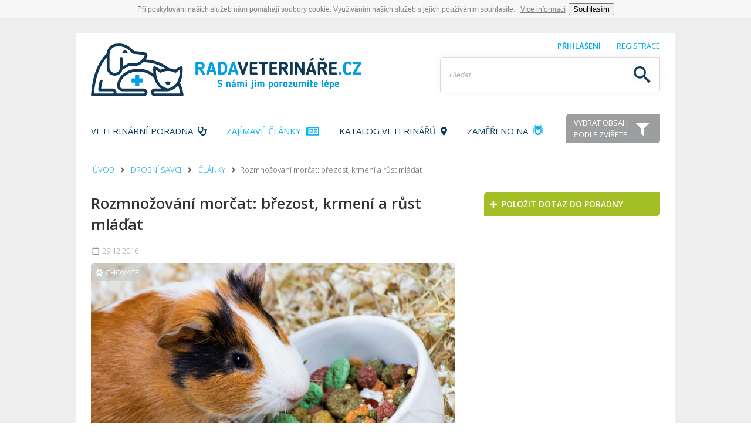

--- FILE ---
content_type: text/html; charset=UTF-8
request_url: https://www.radaveterinare.cz/drobni-savci/clanky/rozmnozovani-morcat-brezost-krmeni-a-rust-mladat-113
body_size: 11474
content:
<!DOCTYPE html>
<html>
	<head>	
	<title>
					Rozmnožování morčat: březost, krmení a růst mláďat | RadaVeterináře.cz
				
	</title>

			<meta name="description" content="Patříte mezi ty chovatele morčat, jenž chtějí nechat svoji skupinku rozrůst? Morčata rodí velice vyspělá mláďata, která jsou prakticky ihned schopna samostatně žít, a některá jsou mnohdy vychována i bez kojení. Kdy je vhodné nechat samičku připustit a jak dlouho jsou mláďata závislá na mateřském mléku? Kolik mláďat může samička porodit? Pokud vás zajímají odpovědi na tyto otázky, čtěte pozorně dál." />
		
	
			<meta property="og:image" content="https://www.radaveterinare.cz/upload/articles/113/shutterstock_250783564-big.jpg" />
		
	
			<meta property="og:description" content="Patříte mezi ty chovatele morčat, jenž chtějí nechat svoji skupinku rozrůst? Morčata rodí velice vyspělá mláďata, která jsou prakticky ihned schopna samostatně žít, a některá jsou mnohdy vychována i bez kojení. Kdy je vhodné nechat samičku připustit a jak dlouho jsou mláďata závislá na mateřském mléku? Kolik mláďat může samička porodit? Pokud vás zajímají odpovědi na tyto otázky, čtěte pozorně dál." />

		
	
	
			<meta name="viewport" content="width=device-width, initial-scale=1.0">
		<meta http-equiv="Content-Type" content="text/html; charset=utf-8" />
	<meta name="robots" content="index,follow">
	
	<link rel="shortcut icon" href="/favicon.ico" type="image/x-icon">
	<link rel="icon" href="/favicon.ico" type="image/x-icon">
	
	<link rel="shortcut icon" href="/favicon.ico" type="image/x-icon">
<link rel="icon" href="/favicon.ico" type="image/x-icon">		

<!-- jQuery -->
<script src="/js/jquery-1.11.3.min.js"></script>

<!-- jQuery Visible -->
<script src="/js/jquery.visible.js"></script>

<!-- Font awesome 5.0.6 -->
<script src="/js/fontawesome-all.min.js"></script>
<script src="/js/fa-v4-shims.min.js"></script>

<!-- jQuery Colorbox -->
<script src="/js/jquery.colorbox-min.js"></script>
<script src="/js/jquery.colorbox-cs.js"></script>
<link rel="stylesheet" href="/css/colorbox.css">

<!-- JS Cookie -->
<script src="/js/js.cookie-2.1.3.js"></script>

<!-- jQuery Sticky -->
<script src="/js/jquery.sticky-kit.js"></script>

<!-- EU Cookie -->
<script src="/js/eu.cookie.js" async></script>

<!-- Common scripts and styles -->
<link rel="stylesheet" href="/css/style.css?v=148" />
<link rel="stylesheet" href="/css/style_gradients.css?v=81" />
<link rel="stylesheet" href="/css/style_animations.css?v=30" />
<script src="/js/scripts.js?v=139"></script>

<!-- Seznam newsfeed partner -->
<script src="//ssp.imedia.cz/static/js/ssp.js"></script>


	
		<!-- Facebook Pixel Code -->
		<script>
            !function(f,b,e,v,n,t,s)
            {if(f.fbq)return;n=f.fbq=function(){n.callMethod?
                n.callMethod.apply(n,arguments):n.queue.push(arguments)};
                if(!f._fbq)f._fbq=n;n.push=n;n.loaded=!0;n.version='2.0';
                n.queue=[];t=b.createElement(e);t.async=!0;
                t.src=v;s=b.getElementsByTagName(e)[0];
                s.parentNode.insertBefore(t,s)}(window,document,'script',
                'https://connect.facebook.net/en_US/fbevents.js');
            fbq('init', '960830230723604');
            fbq('track', 'PageView');
		</script>
		<noscript>
			<img height="1" width="1"
				 src="https://www.facebook.com/tr?id=960830230723604&ev=PageView
			&noscript=1"/>
		</noscript>
		<!-- End Facebook Pixel Code -->
	
	

    
		<!-- Google Ad Manager -->
		<script async='async' src='https://www.googletagservices.com/tag/js/gpt.js'></script>

		<!-- VZOR FILTRACE REKLAM NA ČLÁNEK ==============================================================================================================
		<script>
			googletag.cmd.push(function() {
				googletag.defineSlot('/21612731838/hp1', [[728, 90], [970, 90], [970, 310]], 'div-gpt-ad-1497959520224-0').addService(googletag.pubads());
				
								googletag.pubads().setTargeting("article","113");
								
				googletag.pubads().enableSingleRequest();
				googletag.enableServices();
			});
		</script>
		-->

		<script>
			window.googletag = window.googletag || {cmd: []};
		</script>

		<!-- COMP head -->
		<script>
			googletag.cmd.push(function() {
				googletag
					.defineSlot('/21612731838/_comp_head', [[970, 250], [970, 210], [970, 90]], 'div-gpt-ad-1603988212372-0')
					.defineSizeMapping(googletag.sizeMapping().addSize([0, 0], []).addSize([1024, 500], [[970, 250], [970, 210], [970, 90]]).build())
					.setCollapseEmptyDiv(true)
					.addService(googletag.pubads())
				;
			});
		</script>

		<!-- COMP right -->
		<script>
			googletag.cmd.push(function() {
				googletag
					.defineSlot('/21612731838/_comp_right', [300, 600], 'div-gpt-ad-1605229633286-0')
					.defineSizeMapping(googletag.sizeMapping().addSize([0, 0], []).addSize([1024, 500], [[300, 600]]).build())
					.setCollapseEmptyDiv(true)
					.addService(googletag.pubads())
				;
			});
		</script>

		<!-- COMP middle -->
		<script>
			googletag.cmd.push(function() {
				googletag
					.defineSlot('/21612731838/comp_middle', [[970, 310], [970, 250], [970, 210], [970, 90]], 'div-gpt-ad-1605230112629-0')
					.defineSizeMapping(googletag.sizeMapping().addSize([0, 0], []).addSize([1024, 500], [[970, 310], [970, 250], [970, 210], [970, 90]]).build())
					.setCollapseEmptyDiv(true)
					.addService(googletag.pubads())
				;
			});
		</script>

		<!-- COMP left col -->
		<script>
			googletag.cmd.push(function() {
				googletag
					.defineSlot('/21612731838/_comp_left_col', [[650, 150], [650, 90], [468, 60]], 'div-gpt-ad-1615634790900-0')
					.defineSizeMapping(googletag.sizeMapping().addSize([1280, 600], [[650, 150], [650, 90], [468, 60]]).addSize([0, 0], []).build()).setCollapseEmptyDiv(true)
					.setCollapseEmptyDiv(true)
					.addService(googletag.pubads())
				;
			});
		</script>


		<!-- COMP bottom -->
		<script>
			googletag.cmd.push(function() {
				googletag
					.defineSlot('/21612731838/_comp_bottom',  [[970, 310], [970, 250], [970, 210], [970, 90]], 'div-gpt-ad-1605230267544-0')
					.defineSizeMapping(googletag.sizeMapping().addSize([0, 0], []).addSize([1024, 500], [[970, 310], [970, 250], [970, 210], [970, 90]]).build())
					.setCollapseEmptyDiv(true)
					.addService(googletag.pubads())
				;
			});
		</script>

		<!-- Mob slideup -->
		<script>
			googletag.cmd.push(function() {
				googletag
					.defineSlot('/21612731838/_mob_slideup', [[320, 480], [320, 50], [300, 250], [250, 250]], 'div-gpt-ad-1625667054395-0')
					.defineSizeMapping(googletag.sizeMapping()
							.addSize([0, 0], [])
							.addSize([300, 300], [[300, 250], [250, 250]])
							.addSize([320, 320], [[320, 50], [300, 250], [250, 250]])
							.addSize([320, 500], [[320, 480], [320, 50], [300, 250], [250, 250]])
							.addSize([1024, 200], []).build())
					.setCollapseEmptyDiv(true)
					.addService(googletag.pubads())
				;
			});
		</script>

	
		<!-- Mob content first -->
		<script>
			googletag.cmd.push(function() {
				googletag
					.defineSlot('/21612731838/_mob_content_first', [[320, 50], [300, 250], [250, 250]], 'div-gpt-ad-1537095143148-0')
					.defineSizeMapping(googletag.sizeMapping().addSize([0, 0], []).addSize([320, 320], [[320, 50], [300, 250], [250, 250]]).addSize([1024, 200], []).build())
					.setCollapseEmptyDiv(true)
					.addService(googletag.pubads())
				;
			});
		</script>

		<!-- Mob content second -->
		<script>
			googletag.cmd.push(function() {
				googletag
					.defineSlot('/21612731838/_mob_content_second', [[320, 480], [320, 50], [300, 250], [250, 250]], 'div-gpt-ad-1537097264817-0')
					.defineSizeMapping(googletag.sizeMapping().addSize([0, 0], []).addSize([320, 320], [[320, 50], [300, 250], [250, 250]]).addSize([320, 500], [[320, 480], [320, 50], [300, 250], [250, 250]]).addSize([1024, 200], []).build())
					.setCollapseEmptyDiv(true)
					.addService(googletag.pubads())
				;
			});
		</script>

		<!--<script>
            googletag.cmd.push(function() {
                googletag.defineSlot('/21612731838/kampan_pravy_sloupec_nahore', [[380, 240], [480, 300], [480, 320]], 'div-gpt-ad-1499248639922-0').addService(googletag.pubads());
                googletag.pubads().enableSingleRequest();
                googletag.pubads().collapseEmptyDivs();
                googletag.enableServices();
            });
		</script>-->

	<script>
		googletag.cmd.push(function() {
			googletag.enableServices();
		});
	</script>


    
</head>	<body>
		<div id="wrapper" class="page-article">
			    <div id="banner-mob-slideup">
        <a href="javascript:void(0)" class="close"><i class="far fa-times fa-lg"></i>&nbsp;&nbsp;ZAVŘÍT</a>
        <!-- /21612731838/_mob_slideup -->
        <div id='div-gpt-ad-1625667054395-0' style='min-width: 300px; min-height: 250px;'>
            <script>
                googletag.cmd.push(function() { googletag.display('div-gpt-ad-1625667054395-0'); });
            </script>
        </div>
    </div>

            <div class="container top-banner">
            <!-- /21612731838/_comp_head -->
        <div id='div-gpt-ad-1603988212372-0' style='width: 970px;'>
            <script>
                googletag.cmd.push(function() { googletag.display('div-gpt-ad-1603988212372-0'); });
            </script>
        </div>
    </div>
<div id="inner">		
						
			<!--<a href="/soutez" id="theme-button">
	<div class="icon"></div>
	<p>SOUTĚŽTE <br>O CENY OD<br><strong>AKTIVNIZVIRE.CZ</strong></p>
</a>-->

<div id="login-row">
	<div class="container">
					<a href="javascript:void(0)" class="login-window"><strong>Přihlášení</strong> <!--<i class="fa fa-fw fa-sign-in"></i>--></a>
			&nbsp;&nbsp;&nbsp;&nbsp;&nbsp;
			<a href="javascript:void(0)" class="register-window">Registrace <!--<i class="fa fa-fw fa-user"></i>--></a>
			</div>
</div>

<header>
	<div class="container">

		<a href="/">
			<img src="/img/logo.png" id="logo" alt="RadaVeterináře.cz"/>
			<img src="/img/logo2.png" alt="RadaVeterináře.cz" id="logo-responzive" />
		</a>


		<input id="search" placeholder="Hledat" />
		<!--<a href="https://kristalova.lupa.cz/nominace/#zajmove-weby" target="_blank" class="kl">
			<img src="/img/banners/kl_2017.gif" />
		</a>-->
		<a href="javascript:void(0)" id="responzive-menu-switcher"><i class="fa fa-fw fa-bars"></i></a>
		<div class="cleaner"></div>				
		<nav>
			<ul>
				<li><a href="/poradna" class="">Veterinární poradna&nbsp;&nbsp;<i class="fa fa-stethoscope"></i></a></li>
				<li><a href="/clanky"  class="active">Zajímavé články&nbsp;&nbsp;<i class="fa fa-lg fa-newspaper-o"></i></a></li>
				<li><a href="/katalog-veterinaru"  class="">Katalog veterinářů&nbsp;&nbsp;<i class="fa fa-map-marker"></i></a></li>
				<li><a href="/zamereno-na/antiparazitika"  class="">Zaměřeno na <div class="theme-icon anti-parasite"></div></a></li>
				<!--<li><a href="/soutez"  class="">Soutěž</a></li>
				<li><a href="/o-nas"  class="">O nás</a></li>-->
				<li>
					<a href="javascript:void(0)" id="filter-switch">
						<div class="triangle"></div>
						<div class="inner">
							<p>VYBRAT OBSAH<br />PODLE ZVÍŘETE</p>
							<div class="icon"><i class="fa fa-filter"></i></div>
							<div class="cleaner"></div>
						</div>
					</a>
				</li>
			</ul>
		</nav>
	</div>
</header>

<section class="header-responzive-buttons signs">
	<a href="/poradna/novy-dotaz" class="sign green">
		<div class="left">
			<p>
				<strong>VETERINÁRNÍ</strong><br /> PORADNA
			</p>
		</div>
		<div class="right">
			<p><i class="fa fa-stethoscope"></i></p>
		</div>
		<div class="cleaner"></div>
	</a>
	<a href="/clanky" class="sign blue">
		<div class="left">
			<p>
				<strong>ZAJÍMAVÉ</strong><br /> ČLÁNKY
			</p>
		</div>
		<div class="right">
			<p><i class="fa fa-newspaper-o"></i></p>
		</div>
		<div class="cleaner"></div>
	</a>
	<div class="cleaner"></div>
</section>
			
			<section id="filter">
	<div class="container">
		<div class="control prev">
			<a href="javascript:void(0)"><i class="fa fa-fw fa-angle-left"></i></a>
		</div>
		<div class="carousel">
			<ul>
				<li>
					<a class="animal " href="/pes">
						<div class="icon pes"></div>
						<p>Pes</p>
					</a>
				</li>
				<li>
					<a class="animal " href="/kocka">
						<div class="icon kocka"></div>
						<p>Kočka</p>
					</a>
				</li>
				<li>
					<a class="animal active" href="/drobni-savci">
						<div class="icon drobni-savci"></div>
						<p>Drobní savci</p>
					</a>
				</li>
				<li>
					<a class="animal " href="/zelvy">
						<div class="icon zelvy"></div>
						<p>Želvy</p>
					</a>
				</li>
				<li>
					<a class="animal " href="/chameleon">
						<div class="icon chameleon"></div>
						<p>Chameleon</p>
					</a>
				</li>
				<li>
					<a class="animal " href="/ryby">
						<div class="icon ryby"></div>
						<p>Ryby</p>
					</a>
				</li>
				<li>
					<a class="animal " href="/okrasne-ptactvo">
						<div class="icon okrasne-ptactvo"></div>
						<p>Ptactvo</p>
					</a>
				</li>
				<li>
					<a class="animal " href="/jezek">
						<div class="icon jezek"></div>
						<p>Ježek</p>
					</a>
				</li>
			</ul>
		</div>
		<div class="control next">
			<a href="javascript:void(0)"><i class="fa fa-fw fa-angle-right"></i></a>
		</div>
		<div class="cleaner"></div>
	</div>
</section>
			<section id="breadcrumbs">
				<div class="container">
					<p>
						<a href="/">Úvod</a>
						<i class="fa fa-fw fa-angle-right"></i>
													<a href="/drobni-savci">Drobní savci</a>
							<i class="fa fa-fw fa-angle-right"></i>
												<a href="/drobni-savci/clanky">Články</a>
						<i class="fa fa-fw fa-angle-right"></i>
						<span>Rozmnožování morčat: březost, krmení a růst mláďat</span>
					</p>
				</div>
			</section>

			<a id="mobile-badge" href="/poradna/novy-dotaz">
				<div class="circle">
					<i class="fa fa-fw fa-paw"></i>
				</div>
				<p>
					ONLINE<br />PORADNA
				</p>
			</a>

			<section id="content" itemscope itemtype="http://schema.org/Article">
				<div display="none" itemprop="publisher" itemscope itemtype="https://schema.org/Organization">
					<meta itemprop="url" content="https://www.radaveterinare.cz">
					<meta itemprop="name" content="RadaVeterináře.cz">
					<span itemprop="logo" itemscope itemtype="https://schema.org/ImageObject">
						<meta itemprop="url" content="https://www.radaveterinare.cz/img/logo.png">
					</span>
				</div>
				<div class="container flex">
					<div class="left">
						<div class="right-spacer">
							<div class="article">
								<h1 itemprop="headline">Rozmnožování morčat: březost, krmení a růst mláďat</h1>
								<p class="date">
									<i class="fa fa-fw fa-calendar-o"></i> 29.12.2016</span>&nbsp;&nbsp;&nbsp;
									<meta itemprop="datePublished" content="2016-12-29 00:00:00.000000">
																	</p>
								<!--<p class="share-email"><a href="javascript:void(0)">Poslat na email</a></p>-->
								<div class="cleaner"></div>
																	<div class="image-cover article-image-cover" itemprop="image" itemscope itemtype="http://schema.org/ImageObject">
											<p class="type breeder">
		<i class="fa fa-fw fa-paw"></i> Chovatel
	</p>
										
										<meta itemprop="width" content="1352">
										<meta itemprop="height" content="901">
										<img src="/upload/articles/113/shutterstock_250783564-big.jpg" itemprop="url" />
										<!--<a target="_blank" href="https://www.facebook.com/sharer/sharer.php?u=www.radaveterinare.cz/drobni-savci/clanky/rozmnozovani-morcat-brezost-krmeni-a-rust-mladat-113" class="share-button facebook"><i class="fa fa-fw fa-facebook"></i></a>-->
										<!--<a href="javascript:void(0)" class="share-button twitter"><i class="fa fa-fw fa-twitter"></i></a>
										<a href="javascript:void(0)" class="share-button linkedin"><i class="fa fa-fw fa-linkedin"></i></a>-->
										<!--<p>Krátký popisek ke každému obrázku</p>-->
									</div>
																<div class="perex">
									<p>Patříte mezi ty chovatele morčat, jenž chtějí nechat svoji skupinku rozrůst? Morčata rodí velice vyspělá mláďata, která jsou prakticky ihned schopna samostatně žít, a některá jsou mnohdy vychována i bez kojení. Kdy je vhodné nechat samičku připustit a jak dlouho jsou mláďata závislá na mateřském mléku? Kolik mláďat může samička porodit? Pokud vás zajímají odpovědi na tyto otázky, čtěte pozorně dál.</p>
								</div>

								<!-- Reklamní blok-->

								<div class="text">
									<h2>Základ pro chov:
dostatek čerstvého krmiva a ubytování při pokojové teplotě<br></h2><p><span lang="CS">Nejlepší doba na
odchov mláďat je jaro a léto, v&nbsp;těchto teplých měsících má zvíře k&nbsp;dispozici
dostatek trávy, ovoce a zeleniny, a proto i více vitamínů. Samičky jsou schopné
zařadit se do chovu již ve věku 5 měsíců a při váze zhruba 700 gramů. Březost
samičky poznáte tak, že je čím dál zavalitější, můžete také prohmatat bříško,
zcela jistě březost poznáte častým vážením. Ke konci březosti samička přibírá
opravdu rychle. Pokud v&nbsp;příbytku žije morče ještě se samečkem nebo
s&nbsp;jiným morčetem, nemusíte je ihned oddělovat, pokud zvíře samičku nijak
zvlášť neobtěžuje, mohou spolu zůstat až do doby před porodem. Samičky rodí 3–4
mláďata, ale mohou překvapit i jedním, zvlášť pokud jsou menšího vzrůstu. Mláďata jsou
vyvinutá a ihned schopna během několika hodin ochutnávat potravu a samostatně
se pohybovat. Porod probíhá bez problémů a není nutno do něj nijak
zasahovat, pokud nedojde ke komplikacím. Samička na konci pozře placentu, která
je důležitá pro tvorbu mléka, její pozření tedy zvířeti neodpírejte. Kojení
mláďat probíhá do 3–4 týdnů věku, dřív tedy není vhodné zvířata odstavovat,
musí dosáhnout alespoň 250 g váhy. <o:p></o:p></span></p><h2><span lang="CS">Jak dlouho je morče březí</span></h2><p><span lang="CS">Samička je březí
obvykle 68–72 dní, před zabřeznutím je důležité nechat samce u samice
alespoň měsíc, abychom si nakrytím byli jisti, za
tu dobu proběhnou dvě říje. Úspěšné zabřeznutí poznáme podle přibývající váhy, později jsou
zřetelné pohyby jak vizuálně, tak pohmatem. Březím samičkám dopřáváme klid,
manipulace s&nbsp;nimi jim neprospívá, nesmějí být ve stresu.<o:p></o:p></span></p><div><div class="readmore">
	<a href="/drobni-savci/clanky/zivot-morcete-chovani-seznamovani-rezim-27">
					<div class="image-cover">
				<img src="/upload/articles/27/morče-radaveterináře.cz-small.jpg" />
			</div>
				<p>
			Čtěte více <br />
			<strong> Život morčete: chování, seznamování, režim</strong>
		</p>
		<div class="cleaner"></div>
	</a>
</div>
</div><h2><span lang="CS">Je nutné oddělit samce nebo ostatní morčata od březí samičky?<o:p></o:p></span></h2><p><span lang="CS">Pokud se samičky
dobře snášejí, není to potřeba. Jsou známy i případy, kdy druhá samička pomáhá
s&nbsp;očištěním mláďat. Samec na mláďata také nebude útočit, ani na nevlastní
potomky, je možné ho tedy nechat během porodu v&nbsp;kleci, po porodu je ale nutné ho ihned oddělit, aby samička znovu nezabřezla. Dvě březosti a porody tak rychle po sobě by ji mohly oslabit a mít fatální následky.&nbsp;<o:p></o:p></span></p><h2><span lang="CS">Samička morčete nekojí, co s tím<o:p></o:p></span></h2><p><span lang="CS">V&nbsp;případě, že
matka nejeví o svoje mláďata zájem, či po porodu nebo během něj uhynula, je
nutné malá morčátka uměle dokrmovat, například sušeným kočičím mlékem. Mléko
rozmíchejte podle návodu a mláďata dokrmujte stříkačkou každé dvě hodiny.
Alternativou je ve vodě rozmíchaný glukopur. Intervaly můžete po delší době
prodlužovat, i podle toho, jak mláďata přibývají na váze a jak o jídlo jeví
zájem.</span>&nbsp;</p>
								</div>

								<!-- Reklamní blok-->
    <!-- /21612731838/mob_obsah_pod_clankem -->
    <div id='div-gpt-ad-1537097264817-0' class="new-banner-mobile" style="text-align: center;">
        <script>
            googletag.cmd.push(function() { googletag.display('div-gpt-ad-1537097264817-0'); });
        </script>
    </div>


								<div class="share-panel">
									<div class="fb-like" data-href="https://www.radaveterinare.cz/drobni-savci/clanky/rozmnozovani-morcat-brezost-krmeni-a-rust-mladat-113" data-width="" data-layout="button_count" data-action="like" data-size="large" data-share="true"></div>
									<!--
									<a target="_blank" href="https://www.facebook.com/sharer/sharer.php?u=www.radaveterinare.cz/drobni-savci/clanky/rozmnozovani-morcat-brezost-krmeni-a-rust-mladat-113" class="share-button facebook"><i class="fa fa-fw fa-facebook"></i>Facebook</a>
									<a target="_blank" href="https://twitter.com/intent/tweet?text=www.radaveterinare.cz/drobni-savci/clanky/rozmnozovani-morcat-brezost-krmeni-a-rust-mladat-113" class="share-button twitter"><i class="fa fa-fw fa-twitter"></i>Twitter</a>
									-->
								</div>
								
								<div class="rating" data-rating="78.61904907226562" data-id-article="113" itemprop="aggregateRating" itemscope itemtype="http://schema.org/AggregateRating">
									<meta itemprop="ratingValue" content="79">
									<meta itemprop="ratingCount" content="63">
									<meta itemprop="worstRating" content="0">
									<meta itemprop="bestRating" content="100">
									<p>
										<strong>Jak se vám článek líbil?</strong>
									</p>
									<div class="paws active">
										<div class="paw" data-order="1"></div>
										<div class="paw" data-order="2"></div>
										<div class="paw" data-order="3"></div>
										<div class="paw" data-order="4"></div>
										<div class="paw" data-order="5"></div>
										<div class="cleaner"></div>
									</div>
									<div class="cleaner"></div>
									<p>	
										Hodnocení čtenářů: 
										<span id="rating">79%</span> 
										<em>(hlasů: <span id="ratings">63</span>)</em>
									</p>
								</div>

								<div class="tags-article">
									<ul>
																					<li><a href="/drobni-savci">Drobní savci</a></li>
																			</ul>
									<p><i class="fa fa-fw fa-tags"></i> Témata</p>
								</div>
								<div class="cleaner"></div>

								<h3 class="caption">Autor článku</h3>
								<div class="author">
																			<img src="/img/icon_paw.png" class="paw" /> <span itemprop="author">Redakce</span>
									
									<div class="cleaner"></div>
								</div>

								<div class="sources">
																	
								</div>
								<div class="cleaner"></div>

								
								<!--
																	<h3 class="caption">Další články z tématu</h3>
									<div class="theme-articles">
																					<a href="/drobni-savci/clanky/tajna-rec-tela-vaseho-kralicka-olizovanim-dava-najevo-ze-vas-ma-rad-129">
												<article>
													<div class="image article-image-cover">
														<img src="/upload/articles/129/kralik_rec_tela-radaveterinare-small.jpg" />
													</div>
													<div class="text">
														<h2>Tajná řeč těla vašeho králíčka: olizováním dává najevo, že vás má rád</h2>
														<p>
															<i class="fa fa-fw fa-calendar-o"></i> 28.1.2017 
														</p>
													</div>
													<div class="cleaner"></div>
												</article>
											</a>
																					<a href="/drobni-savci/clanky/morcata-nadory-a-onemocneni-kuze-a-podkozi-145">
												<article>
													<div class="image article-image-cover">
														<img src="/upload/articles/145/morce_onemocneni_kuze_radaveterinare.cz-small.jpg" />
													</div>
													<div class="text">
														<h2>Morčata: nádory a onemocnění kůže a podkoží</h2>
														<p>
															<i class="fa fa-fw fa-calendar-o"></i> 18.2.2017 
														</p>
													</div>
													<div class="cleaner"></div>
												</article>
											</a>
																				
										<div class="cleaner"></div>
									</div>
																-->
								
								<!--<h3 class="caption caption-chat">Diskuze k článku</h3>
								<div class="chat">
									<div class="column">
										<label>Jméno</label>
										<input name="name" value="" />
									</div>	
									<div class="column">
										<label>E-mail <small>(nebude zveřejněn)</small></label>
										<input name="email" value="" />
									</div>	
									<div class="cleaner"></div>
									<label>Text</label>
									<textarea name="text"></textarea>
									<p class="error"><i class="fa fa-fw fa-exclamation-triangle"></i> Pro odeslání komentáře je potřeba vyplnit všechny položky.</p>
									<input type="hidden" name="id_article" value="113" />
									<a href="javascript:void(0)" class="button" data-sending="0">Poslat příspěvek</a>
									<div class="comments">
																		</div>
								</div>
								-->
							</div>
							

							<div class="last-read-articles">
								<h2><strong>NAPOSLEDY</strong> PŘEČTENÉ ČLÁNKY</h2>
								<div class="left-line"></div>
								<div class="right-line"></div>
								<div class="cleaner"></div>
								
								<div class="articles-list">
																	<a href="/pes/clanky/domaci-mazlicek-a-kliste-poznejte-sveho-nepritele-310">
										<article>
											<div class="article-left">
												<div href="/pes/clanky/domaci-mazlicek-a-kliste-poznejte-sveho-nepritele-310" class="article-image-cover">
														<p class="type expert">
		<i class="fa fa-fw fa-user-md"></i> Odborník
	</p>
													<img src="/upload/articles/310/kliste-pes-radaveterinare.cz-small.jpeg" />
												</div>
											</div>
											<div class="article-right">
												<a href="/pes/clanky/domaci-mazlicek-a-kliste-poznejte-sveho-nepritele-310"><h3>Domácí mazlíček a klíště: poznejte svého nepřítele</h3></a>
												<p class="perex">
													S příchodem jara se tématem číslo jedna alespoň na chvíli každoročně stává klíště, jeho výskyt, přenos onemocnění, prevence a zacházení s ním. Netýká se to samozřejmě jen lidí, ale i domácích mazlíčků. Jak tedy proti klíšťatům efektivně bojovat? 
												</p>
											</div>
											<div class="cleaner"></div>
										</article>
									</a>
																	<a href="/drobni-savci/clanky/morcata-nadory-a-onemocneni-kuze-a-podkozi-145">
										<article>
											<div class="article-left">
												<div href="/drobni-savci/clanky/morcata-nadory-a-onemocneni-kuze-a-podkozi-145" class="article-image-cover">
														<p class="type breeder">
		<i class="fa fa-fw fa-paw"></i> Chovatel
	</p>
													<img src="/upload/articles/145/morce_onemocneni_kuze_radaveterinare.cz-small.jpg" />
												</div>
											</div>
											<div class="article-right">
												<a href="/drobni-savci/clanky/morcata-nadory-a-onemocneni-kuze-a-podkozi-145"><h3>Morčata: nádory a onemocnění kůže a podkoží</h3></a>
												<p class="perex">
													Také morčatům může onemocnět kůže. Poslední dobou tyto případy přibývají a chovatelé se pochopitelně snaží léčit zvířátko zavčasu. V tomto článku se zaměříme na onemocnění kůže a podkoží u morčat, protože ve veterinární praxi nabývají na významu.
												</p>
											</div>
											<div class="cleaner"></div>
										</article>
									</a>
																	<a href="/pes/clanky/veterinarni-pece-v-cesku-4-duvody-proc-to-neni-levna-zalezitost-124">
										<article>
											<div class="article-left">
												<div href="/pes/clanky/veterinarni-pece-v-cesku-4-duvody-proc-to-neni-levna-zalezitost-124" class="article-image-cover">
														<p class="type hobby">
		<i class="fa fa-fw fa-gratipay"></i> Hobby
	</p>
													<img src="/upload/articles/124/veterinar-cena-radaveterinare-small.jpg" />
												</div>
											</div>
											<div class="article-right">
												<a href="/pes/clanky/veterinarni-pece-v-cesku-4-duvody-proc-to-neni-levna-zalezitost-124"><h3>Veterinární péče v Česku: 4 důvody, proč to není levná záležitost</h3></a>
												<p class="perex">
													Máte pocit, že si váš veterinář účtuje za každou návštěvu příliš mnoho peněz? Možná to nebude tak úplně pravda, přestože nepopíráme, že návštěva lékaře, který vašemu mazlíčkovi pravidelně i nepravidelně pomáhá, se může prodražit. Přemýšleli jste nad tím, proč někdy stojí tolik?
												</p>
											</div>
											<div class="cleaner"></div>
										</article>
									</a>
																	<a href="/okrasne-ptactvo/clanky/ptaci-rec-tela-co-se-vam-papousek-snazi-rict-ocima-a-hlasovym-projevem-28">
										<article>
											<div class="article-left">
												<div href="/okrasne-ptactvo/clanky/ptaci-rec-tela-co-se-vam-papousek-snazi-rict-ocima-a-hlasovym-projevem-28" class="article-image-cover">
																										<img src="/upload/articles/28/pták_radaveterináře.cz-small.jpg" />
												</div>
											</div>
											<div class="article-right">
												<a href="/okrasne-ptactvo/clanky/ptaci-rec-tela-co-se-vam-papousek-snazi-rict-ocima-a-hlasovym-projevem-28"><h3>Ptačí řeč těla. Co se vám papoušek snaží říct očima a hlasovým projevem</h3></a>
												<p class="perex">
													Ptáci nejsou typičtí mazlíčci, kteří vám, jako například psi, budou projevovat svou náklannost vždy a všude. Jednou jsou náladoví, jindy by si s vámi hráli hodiny. Ptáci komunikují několika jazyky řeči těla. Pozorujte například jejich oči a hlasové projevy.

												</p>
											</div>
											<div class="cleaner"></div>
										</article>
									</a>
																	<a href="/drobni-savci/clanky/drbe-se-neustale-vase-morce-pak-ma-mozna-vsi-roztoce-nebo-blechy-40">
										<article>
											<div class="article-left">
												<div href="/drobni-savci/clanky/drbe-se-neustale-vase-morce-pak-ma-mozna-vsi-roztoce-nebo-blechy-40" class="article-image-cover">
																										<img src="/upload/articles/40/paraziti_radaveterináře.cz-small.jpg" />
												</div>
											</div>
											<div class="article-right">
												<a href="/drobni-savci/clanky/drbe-se-neustale-vase-morce-pak-ma-mozna-vsi-roztoce-nebo-blechy-40"><h3>Drbe se neustále vaše morče? Pak má možná vši, roztoče nebo blechy</h3></a>
												<p class="perex">
													Drbání u morčat je běžný problém, který může mít různé příčiny. Mezi nejčastější patří paraziti, konkrétně blechy, roztoči a vši. Přečtěte si, jak je poznáte a jak morče před nimi ubránit.
												</p>
											</div>
											<div class="cleaner"></div>
										</article>
									</a>
									
								</div>	
								<a href="/clanky" class="mobile-responzive more-articles"><strong>ZOBRAZIT</strong> DALŠÍ ČLÁNKY</a>			
							</div>
							<div class="cleaner"></div>

						</div>
					</div>
					
					
					<div class="right">

	
	<a class="button-ask" href="/poradna/novy-dotaz"><i class="fas fa-plus"></i>&nbsp;&nbsp;Položit dotaz do poradny</a>

	    <div class="banner-second sticky-banner">
        <!-- /21612731838/_comp_right -->
        <div id='div-gpt-ad-1605229633286-0' style='width: 300px; height: 600px;'>
            <script>
                googletag.cmd.push(function() { googletag.display('div-gpt-ad-1605229633286-0'); });
            </script>
        </div>
    </div>
	
</div>

				</div>

				<div class="container">
            <div class="banner-footer" id="">
            <!-- /21612731838/_comp_bottom -->
            <div id='div-gpt-ad-1605230267544-0'>
                <script>
                    googletag.cmd.push(function() { googletag.display('div-gpt-ad-1605230267544-0'); });
                </script>
            </div>
        </div>
    
</div>			</section>

            </div>			
			<footer>
	<div class="container">
		<div class="column column-66">
			<img src="/img/logo_white.png" alt="Logo" />
			<p>
				Nacházíte se na portále, jenž patří vám, majitelům a chovatelům zvířat. Pokud si chcete přečíst hobby i odborné články o zvířatech, zasoutěžit si, poučit a pobavit se, nebo se jen potřebujete zeptat na to, proč vaše kočka pořád škrábe po nábytku, jste tady správně. <strong>RadaVeterináře.cz</strong> je jedinečné místo, kde najdete odpovědi na všechny své otázky.
			</p>
			<ul class="menu">
				<li>
					<a href="/o-nas">Kontakt</a>
				</li>
				<li>
					<a href="/o-nas">O nás</a>
				</li>
				<li>
					<a href="/zpracovani-osobnich-udaju">Zpracování osobních údajů</a>
				</li>

			</ul>
		</div>
		<div class="column column-33">
					</div>
				<div class="cleaner"></div>
	</div>
</footer>			
			<section id="copyright">
	<div class="container">
				<p>&copy; 2016 - 2026 | HKR Vet s.r.o. </p>
	</div>
</section>			
			
			
<script> 
  // This is called with the results from from FB.getLoginStatus().
  function statusChangeCallback(response) {
    console.log('statusChangeCallback');
    console.log(response);
    // The response object is returned with a status field that lets the
    // app know the current login status of the person.
    // Full docs on the response object can be found in the documentation
    // for FB.getLoginStatus().
    if (response.status === 'connected') {
      // Logged into your app and Facebook.
      testAPI();
    } else if (response.status === 'not_authorized') {
      // The person is logged into Facebook, but not your app.
      document.getElementById('status').innerHTML = 'Please log ' +
        'into this app.';
    } else {
      // The person is not logged into Facebook, so we're not sure if
      // they are logged into this app or not.
      document.getElementById('status').innerHTML = 'Please log ' +
        'into Facebook.';
    }
  }

  // This function is called when someone finishes with the Login
  // Button.  See the onlogin handler attached to it in the sample
  // code below.
  function checkLoginState() {
    FB.getLoginStatus(function(response) {
      statusChangeCallback(response);
    });
  }

  window.fbAsyncInit = function() {
  FB.init({
    appId      : '896308400497644',
    cookie     : true,  // enable cookies to allow the server to access 
                        // the session
    xfbml      : true,  // parse social plugins on this page
    version    : 'v2.5' // use graph api version 2.5
  });

  // Now that we've initialized the JavaScript SDK, we call 
  // FB.getLoginStatus().  This function gets the state of the
  // person visiting this page and can return one of three states to
  // the callback you provide.  They can be:
  //
  // 1. Logged into your app ('connected')
  // 2. Logged into Facebook, but not your app ('not_authorized')
  // 3. Not logged into Facebook and can't tell if they are logged into
  //    your app or not.
  //
  // These three cases are handled in the callback function.

  /*FB.getLoginStatus(function(response) {
    statusChangeCallback(response);
  });*/

  };

  // Load the SDK asynchronously
(function(d, s, id) {
  var js, fjs = d.getElementsByTagName(s)[0];
  if (d.getElementById(id)) return;
  js = d.createElement(s); js.id = id;
  js.src = "//connect.facebook.net/cs_CZ/sdk.js#xfbml=1&version=v2.8&appId=956180331100148";
  fjs.parentNode.insertBefore(js, fjs);
}(document, 'script', 'facebook-jssdk'));

  // Here we run a very simple test of the Graph API after login is
  // successful.  See statusChangeCallback() for when this call is made.
  function testAPI() {
    console.log('Welcome!  Fetching your information.... ');
    FB.api('/me', function(response) {
      console.log('Successful login for: ' + response.name);
      document.getElementById('status').innerHTML =
        'Thanks for logging in, ' + response.name + '!';
    });
  }
</script>


 
<div id="register">
	<div class="center">
		<img src="/img/logo_white.png" />
		<div class="panel">
			<p class="big">
				REGISTRACE
			</p>
			<p>
				Můžete se zaregistrovat přes Facebook
			</p>
			<a href="javascript:void(0)" class="facebook-login"> 
					<i class="fa fa-fw fa-facebook"></i>
					<span class="html">Registrovat přes Facebook</span>
			</a>
			<div class="line">
				<p>BĚŽNÁ REGISTRACE</p> 
			</div>
			<input type="text" placeholder="váš email" name="email" />
			<input type="password" placeholder="váše heslo" name="password" />
			<input type="password" placeholder="váše heslo znovu" name="password_again" />
			<p class="error" data-error-for="email">
				<i class="fa fa-fw fa-exclamation-triangle"></i>
				Vložte platný <strong>email</strong>. 
			</p>
			<p class="error" data-error-for="password">
				<i class="fa fa-fw fa-exclamation-triangle"></i>
				<strong>Heslo</strong> musí mít minimálně 6 znaků.
			</p>
			<p class="error" data-error-for="password_again">
				<i class="fa fa-fw fa-exclamation-triangle"></i>
				Zadaná <strong>hesla se neshodují</strong>.
			</p>
			<p class="error" data-error-for="duplicate">
				<i class="fa fa-fw fa-exclamation-triangle"></i>
				Tento email <strong>je již zaregistrován</strong>.<br />
				Zvažte využití funkce zapomenuté heslo.
			</p>
			<p class="error" data-error-for="unknown">
				<i class="fa fa-fw fa-exclamation-triangle"></i>
				Nastala <strong>neznámá chyba</strong>.<br />
				Kontaktujte nás prosíme na <a href="mailto:info@radaveterinare.cz">info@radaveterinare.cz</a>. Děkujeme.
			</p>
			<p class="success">
				<i class="fa fa-fw fa-check"></i>
				Děkujeme za registraci! <br/>
				<strong>Pokyny k aktivaci účtu najdete v emailu. Bez aktivace se nelze přihlásit!</strong> 
				
			</p>
			<a href="javascript:void(0)" id="register-button">REGISTROVAT SE</a>
			<p class="terms">Registrací souhlasíte se zpracováním osobních údajů a přihlášením k našemu skvělému newsletteru.<br><strong>Děkujeme!</strong></p>
		</div>
	</div>
</div>

<div id="login">
	<div class="center">
		<img src="/img/logo_white.png" />
		<div class="panel">
			<p class="big">
				PŘIHLÁŠENÍ
			</p>
			<p>
				Můžete se přihlásit přes Facebook
			</p>
			<a href="javascript:void(0)" class="facebook-login"> 
					<i class="fa fa-fw fa-facebook"></i>
					<span class="html">Přihlásit přes Facebook</span>
			</a>
			<div class="line">
				<p>BĚŽNÉ PŘIHLÁŠENÍ</p> 
			</div>
			<input type="text" placeholder="váš email" name="email" />
			<input type="password" placeholder="váše heslo" name="password" />
			<p class="error" data-error-for="email">
				<i class="fa fa-fw fa-exclamation-triangle"></i>
				Vložte platný <strong>email</strong>. 
			</p>
			<p class="error" data-error-for="failed">
				<i class="fa fa-fw fa-exclamation-triangle"></i>
				Přihlášení bylo <strong>neúspěšné.</strong>
			</p>
			<p class="error" data-error-for="unknown">
				<i class="fa fa-fw fa-exclamation-triangle"></i>
				Nastala <strong>neznámá chyba</strong>.<br />
				Kontaktujte nás prosíme na <a href="mailto:info@radaveterinare.cz">info@radaveterinare.cz</a>. Děkujeme.
			</p>
			<p class="success">
				<i class="fa fa-fw fa-check"></i>
				Přihlášení bylo <strong>úspěšné!</strong>							
			</p>
			<a href="javascript:void(0)" id="login-button">PŘIHLÁSIT SE</a>
			<p class="terms">Ještě u nás nemáte účet? <strong><a href="javascript:void(0)" class="login-to-register">Registrujte se zdarma!</a></strong></p>
		</div>
	</div>
</div>

<div id="leave">
	<div class="center">
		<p class="close"><i class="fa fa-close fa-fw"></i></p>
		<a href="/poradna/novy-dotaz">
			<img src="/img/popup.png" />			
		</a>	
	</div>
</div>			<input type="hidden" id="leave-popup-show" value="1" />

		</div>

		    <script>
      (function(i,s,o,g,r,a,m){i['GoogleAnalyticsObject']=r;i[r]=i[r]||function(){
      (i[r].q=i[r].q||[]).push(arguments)},i[r].l=1*new Date();a=s.createElement(o),
      m=s.getElementsByTagName(o)[0];a.async=1;a.src=g;m.parentNode.insertBefore(a,m)
      })(window,document,'script','https://www.google-analytics.com/analytics.js','ga');

      ga('create', 'UA-80190948-1', 'auto');
      ga('send', 'pageview');
    </script>



  <script>
      $(document).ready(function(){
          var width = $(window).width();

          if(width>1200){
              sssp.getAds([
                 // {"zoneId": 70829,"id": "seznam-wallpaper", "width": 480, "height": 300},
              ]);
          }

          if(width>1024){
              sssp.getAds([
                  {"zoneId": 70831,"id": "seznam-footer", "width": 970, "height": 310},
                  //{"zoneId": 70831,"id": "seznam-hp-rectangle", "width": 970, "height": 310},
                  {"zoneId": 263689,"id": "seznam-smr", "width": 300, "height": 300},
                  {"zoneId": 70830,"id": "seznam-skyscraper", "width": 300, "height": 600},
                  //{"zoneId": 70830,"id": "seznam-catalog", "width": 300, "height": 300},
                  {"zoneId": 74438, "id": "seznam-text", "width": 480, "height": 300},
                  {"zoneId": 70828, "id": "seznam-leaderboard", "width": 970, "height": 210},
                  //{"zoneId": 70830,"id": "seznam-hp-right", "width": 300, "height": 300},
              ]);
          }

          if(width<576){
              sssp.getAds([
                  {"zoneId": 70833,"id": "seznam-perex", "width": 480, "height": 480},
                  {"zoneId": 74439,"id": "seznam-text", "width": 480, "height": 480}
              ]);
          }
      });
  </script>


	</body>
</html>

--- FILE ---
content_type: text/html; charset=utf-8
request_url: https://www.google.com/recaptcha/api2/aframe
body_size: 267
content:
<!DOCTYPE HTML><html><head><meta http-equiv="content-type" content="text/html; charset=UTF-8"></head><body><script nonce="0SbP0JfUH2SW-_SP0ZwIQw">/** Anti-fraud and anti-abuse applications only. See google.com/recaptcha */ try{var clients={'sodar':'https://pagead2.googlesyndication.com/pagead/sodar?'};window.addEventListener("message",function(a){try{if(a.source===window.parent){var b=JSON.parse(a.data);var c=clients[b['id']];if(c){var d=document.createElement('img');d.src=c+b['params']+'&rc='+(localStorage.getItem("rc::a")?sessionStorage.getItem("rc::b"):"");window.document.body.appendChild(d);sessionStorage.setItem("rc::e",parseInt(sessionStorage.getItem("rc::e")||0)+1);localStorage.setItem("rc::h",'1768586282232');}}}catch(b){}});window.parent.postMessage("_grecaptcha_ready", "*");}catch(b){}</script></body></html>

--- FILE ---
content_type: text/css
request_url: https://www.radaveterinare.cz/css/style.css?v=148
body_size: 20575
content:
@import url(https://fonts.googleapis.com/css?family=Open+Sans:300italic,300,400,600,700,800&subset=latin,latin-ext);

html, body{margin: 0; padding: 0;}
body{margin: 0; padding: 0; font-family: 'Open Sans', sans-serif; font-weight: 300; position: relative;}

*{box-sizing: border-box;}
a{color: #113955; text-decoration: none;}
h1{color: #333333;}
h1 a{text-decoration: underline}
h2{color: #333333;}
h2 a{text-decoration: underline}
h3{color: #333333;}
p{color: #333333;}
p a{text-decoration: underline}
strong, b{font-weight: 600}

.cleaner{clear: both}
.center{text-align: center;}
.red{color: #a94442}
.green{color: #A5BE25}
.inline{display: inline}

.mobile-responzive{display: none;}

.fb-page{max-width: 100%; width: 100%;}
video{margin: 10px 0 10px 0; width: 100%;}

section{width: 100%}
.container{margin: 0 auto; width: 100%; max-width: 970px; /*min-width: 1160px;*/ padding: 0 0; }
.top-banner{margin: 0 auto 25px auto; display: flex; justify-content: center;}
.left-col-banner{margin: 15px auto 30px auto; display: flex; justify-content: center;}

.ad-box{width: 100%; text-align: center;}
.ad-box p{font-size: 11px; color: #cccccc; line-height: 15px; margin: 0; padding: 5px 0 5px;}
.ad-box a{margin: 0; padding: 0;}
.ad-box img{margin: 0; padding: 0; display: block; width: 100%}
.ad-box .ad{background: #FAFAFA; border: 1px solid #E1E1E1; display: inline-block; margin: 0;}
.ad-box .ad.format1{width: 250px; height: auto;}
.ad-box .ad.format2{width: 100%; height: 300px;}
.ad-box .ad.format3{width: 745px; height: 100px; margin: 0 auto 30px auto;}
.ad-box .ad.format4{width: 100%; height: 80px; margin: 0 auto 30px auto;}
.ad-box .ad.format5{width: 100%; height: 150px; margin: 0 auto 30px auto;}
.ad-box .ad.hp-articles{margin: 20px 0}

#banner-mob-slideup{display: none;}
.right .banner-first{width: 100%; text-align: center; margin: 0 0 20px 0;}
.right .banner-second{width: 100%; text-align: center; margin: 50px 0 20px 0;}
.right .banner-third{width: 100%; text-align: center; margin: 50px 0 20px 0;}
.banner-leaderboard{width: 100%; text-align: center; margin: 20px auto 10px;}

#wrapper{position: relative; min-height: 100%; margin: 0 auto; padding: 0; z-index: 50; background: #EEEEEE; }
#inner{position: relative; z-index: 75; max-width: 1020px; margin: 0 auto; padding: 0 25px; background: #ffffff;}
#branding{cursor: pointer; z-index: 20;  position: absolute; top: 0px; left: 0; right: 0; bottom: 0; /*background: url('/img/banners/branding2/1980x600-PC-2018-repeater1.jpg') no-repeat top center, url('/img/banners/branding2/1980x600-PC-2018-repeater2.jpg') repeat-y center 601px;*/}
#branding-top{position: relative; display: block; z-index: 30; height: 200px; width: 100%;}
#branding-top .image{ display: block; height: 200px; width: 1192px; max-width: 100%; margin: 0 auto; /*background: url('/img/banners/branding2/1190x200-PC-2018-header.jpg') top center no-repeat; background-size: cover;*/}
#branding-left{position: absolute; z-index: 30; top: 0; bottom: 0; left: -395px; width: 380px;}
#branding, #branding-top{display: none; /* Branding ON / OFF */}
#wrapper{/*background: #F2F6F9;*/ /* Branding ON / OFF */}
#inner{background: #ffffff;  /*max-width: 1190px; padding: 0 15px; *//* box-shadow: 0px 0px 15px #dedede; *//* Branding ON / OFF */ }

#register{position: absolute; z-index: 1000; background: rgba(0, 0, 0, 0.85); top: 0; right: 0; bottom: 0; left: 0; display: none;}
#register .center{width: 33%; max-width: 500px; margin: 100px auto;}
#register .center img{width: 50%; margin: 0 0 15px;}
#register .panel{background: #ffffff; border-radius: 6px; width: 100%; padding: 5px 15% 15px 15%}
#register p{color: #033E5C; font-size: 16px; line-height: 24px; margin: 0; padding: 10px 0 5px 0;}
#register p.big{font-size: 22px; line-height: 30px; font-weight: 600; padding: 15px 0 0px 0;}
#register .facebook-login{width: 100%; display: block; background: #3B5999; color: #ffffff; font-size: 16px; line-height: 28px; padding: 10px 10px; border-radius: 4px; text-align: left;}
#register .facebook-login .fa{margin: 0 15px;}
#register .facebook-login:hover{background: #344F8C;}
#register .facebook-login.loading{background: #8B9DC3; text-align: center;}
#register .line{background: url('/img/bg_middle_line.png') repeat-x; width: 100%; height: 17px; line-height: 17px; text-align: center; margin: 25px 0 10px 0;}
#register .line p{margin: 0; padding: 0 10px; background: #ffffff; line-height: 17px; height: 17px; font-size: 16px; width: auto; display: inline; text-transform: uppercase}
#register input{width: 100%; font-size: 16px; line-height: 28px; padding: 10px 15px; color: #222222; border: 1px solid #DCDCDC; border-radius: 4px; box-shadow: 0 0 3px #E7E7E7; margin: 5px 0;}
#register #register-button{width: 100%; color: #ffffff; text-align: center; display: block; border-radius: 4px; font-weight: 600; background: #A5BE25; font-size: 18px; line-height: 28px; padding: 10px 15px;  margin: 5px 0;}
#register #register-button:hover{background: #4EBF2F;}
#register p.terms{color: #033E5C; font-size: 14px; line-height: 20px; margin: 0; padding: 10px 0 5px 0; ; text-align: left;}
#register .error{display: none; text-align: left; margin: 5px 0; width: 100%; border-radius: 4px; font-size: 14px; line-height: 24px; background: #F2DEDE; border: 1px solid #EBCCD1; color: #a94442; padding: 12px 15px;}
#register .error a{color: #a94442;}
#register .success{display: none; text-align: left; margin: 5px 0; width: 100%; border-radius: 4px; font-size: 14px; line-height: 24px; background: #DFF0D8; border: 1px solid #D6E9C6; color: #3c763d; padding: 12px 15px;}

#login{position: absolute; z-index: 1000; background: rgba(0, 0, 0, 0.85); top: 0; right: 0; bottom: 0; left: 0; display: none;}
#login .center{width: 33%; max-width: 500px; margin: 100px auto;}
#login .center img{width: 50%; margin: 0 0 15px;}
#login .panel{background: #ffffff; border-radius: 6px; width: 100%; padding: 5px 15% 15px 15%}
#login p{color: #033E5C; font-size: 16px; line-height: 24px; margin: 0; padding: 10px 0 5px 0;}
#login p.big{font-size: 22px; line-height: 30px; font-weight: 600; padding: 15px 0 0px 0;}
#login .facebook-login{width: 100%; display: block; background: #3B5999; color: #ffffff; font-size: 16px; line-height: 28px; padding: 10px 10px; border-radius: 4px; text-align: left;}
#login .facebook-login .fa{margin: 0 15px;}
#login .facebook-login:hover{background: #344F8C;}
#login .facebook-login.loading{background: #8B9DC3; text-align: center;}
#login .line{background: url('/img/bg_middle_line.png') repeat-x; width: 100%; height: 17px; line-height: 17px; text-align: center; margin: 25px 0 10px 0;}
#login .line p{margin: 0; padding: 0 10px; background: #ffffff; line-height: 17px; height: 17px; font-size: 16px; width: auto; display: inline; text-transform: uppercase}
#login input{width: 100%; font-size: 16px; line-height: 28px; padding: 10px 15px; color: #222222; border: 1px solid #DCDCDC; border-radius: 4px; box-shadow: 0 0 3px #E7E7E7; margin: 5px 0;}
#login #login-button{width: 100%; color: #ffffff; text-align: center; display: block; border-radius: 4px; font-weight: 600; background: #A5BE25; font-size: 18px; line-height: 28px; padding: 10px 15px;  margin: 5px 0;}
#login #login-button:hover{background: #4EBF2F;}
#login p.terms{color: #033E5C; font-size: 14px; line-height: 20px; margin: 0; padding: 10px 0 5px 0; ; text-align: center;}
#login p.terms a{color: #033E5C;}
#login .error{display: none; text-align: left; margin: 5px 0; width: 100%; border-radius: 4px; font-size: 14px; line-height: 24px; background: #F2DEDE; border: 1px solid #EBCCD1; color: #a94442; padding: 12px 15px;}
#login .error a{color: #a94442;}
#login .success{display: none; text-align: left; margin: 5px 0; width: 100%; border-radius: 4px; font-size: 14px; line-height: 24px; background: #DFF0D8; border: 1px solid #D6E9C6; color: #3c763d; padding: 12px 15px;}

#leave{position: fixed; z-index: 1000; background: rgba(0, 0, 0, 0.85); top: 0; right: 0; bottom: 0; left: 0; display: none;}
#leave .center{width: 50%; margin: 200px auto; position: relative}
#leave a img{width: 100%; margin: 0 auto; max-width: 1720px; }
#leave a{display: block; position: relative;}
#leave .close{font-size: 26px; color: #ffffff; position: absolute; z-index: 1050; top: -40px; right: -5px; padding: 0; margin: 0;}

section.header-responzive-buttons{display: none;}
/*section#hp-responzive-buttons{display: none;}*/

section#ribbon{line-height: 30px; color: #ffffff; background: #113955; }
section#ribbon p{font-size: 12px; margin: 0; padding: 0; color: #ffffff; float: left}
section#ribbon p.right{float: right;}
section#ribbon p a{font-size: 10px; font-style: italic; color: #ffffff;}
section#ribbon p a:hover{text-decoration: underline;}
section#ribbon img{display: inline-block; margin: 0 5px; width: 33px; position: relative; top: 4px;}
section#ribbon .fa{font-size: 14px; margin: 0 2px;}


#login-row{text-align: right; padding: 10px 0 0 0; }
#login-row a{font-size: 13px; line-height: 22px; font-weight: 400; color: #00aeef; text-transform: uppercase;}


header{padding: 0px 0 0 0; }
header #logo-responzive{display: none;}
header #logo{float: left; max-width: 461px; position: relative; top: -15px;}
header #search{float: right; margin: 8px 0 0 0; width: 375px; height: 60px; background: url('/img/icon_search.png') no-repeat right 15px top 15px; border-top-left-radius: 5px; border-bottom-right-radius: 5px; line-height: 60px; border: 1px solid #DADADA; box-shadow: 0 0 15px rgba(0,0,0,0.05); color: #103956; font-size: 14px; padding: 0 60px 0 15px;}
header #search::-webkit-input-placeholder { /* Chrome/Opera/Safari */  color: #aaaaaa; font-style: italic; font-size: 12px;}
header #search::-moz-placeholder { /* Firefox 19+ */  color: #aaaaaa; font-style: italic; font-size: 12px;}
header #search:-ms-input-placeholder { /* IE 10+ */  color: #aaaaaa; font-style: italic; font-size: 12px;}
header #search:-moz-placeholder { /* Firefox 18- */  color: #aaaaaa; font-style: italic; font-size: 12px;}
header #responzive-menu-switcher{display: none;}
/*header .login-box{background: #A5BD24; color: #ffffff; font-size: 14px; text-align: right; float: right; margin: 22px 0 0 20px; height: 60px; padding: 7px 15px; border-radius: 5px; min-width: 160px;}
header .login-box .profile-photo{height: 46px; border-radius: 46px; float: left; margin: 0 10px 0 0;}
header .login-box a{color: #ffffff; line-height: 23px; }
header .login-box a:hover{text-shadow:0px 0px 1px #ffffff;}*/
header .kl{float: right; margin: 28px 50px 0 0;}
header nav{width: 100%; /*border-top: 3px solid #043D5D;*/ margin: 0; padding: 0; }
header nav ul{margin: 0; padding: 0; list-style: none; text-align: justify;}
header nav ul:after{content: '';  display: inline-block; width: 100%;}
header nav ul li{margin: 0; padding: 0; display: inline-block;}
header nav ul li a{color: #043D5D; text-transform: uppercase; font-weight: 400; padding: 10px 0; display: inline-block; font-size: 15px;}
header nav ul li a#filter-switch{border-top-left-radius: 5px; border-bottom-right-radius: 5px;  position: relative; background: #9d9ea0; width: 160px; color: #ffffff; display: inline-block; position: relative; top: 15px; transition: ease 250ms all; padding: 0;}
header nav ul li a#filter-switch .inner{position: relative; z-index: 100; padding: 5px 12.5px; }
header nav ul li a#filter-switch .triangle{transition: 250ms ease all; position: absolute; bottom: 0; z-index: 50; left: calc(50% - 12.5px); width: 0; height: 0;  border-style: solid;  border-width: 15px 12.5px 0 12.5px;   border-color: #9d9ea0 transparent transparent transparent;}
header nav ul li a#filter-switch .triangle.active{bottom: -15px;}
header nav ul li a#filter-switch p{float: left; margin: 0 14px 0 0; padding: 0;  color: #ffffff;  font-size: 13px; line-height: 20px;}
header nav ul li a#filter-switch .icon{float: left; font-size: 22px; line-height: 40px;}
header nav ul li a#filter-switch:hover{background: #113955}
header nav ul li a#filter-switch:hover .triangle{border-color: #113955 transparent transparent transparent;}
header nav ul li a.active{color: #09B1EF}
header nav ul li a:hover{color: #09B1EF}

section#filter{ margin: 0 0 10px 0; display: none;}
section#filter .container{background: #9d9ea0 /*#09B1EF*/; border-top-left-radius: 5px; border-bottom-right-radius: 5px;}
section#filter ul{margin: 0; padding: 0; list-style: none;}
section#filter ul:after {content: ''; display: block;  clear: both;}
section#filter ul li{margin: 0; padding: 0; float: left; width: 12.5%;}
section#filter .control{width: 5%; padding: 18px 0 0 0; display: none; }
section#filter .control.prev{text-align: left;}
section#filter .control.next{text-align: right;}
section#filter .control a{height: 42px; width: 42px; color: #121212; background: #E7F7FD; display: inline-block; text-align: center; padding: 9px 0 0 0; font-size: 16px; border-radius: 42px;}
section#filter ul li .animal{text-align: center; display: block; padding: 6px 0 8px 0; border-top-left-radius: 5px; border-bottom-right-radius: 5px;}
section#filter ul li .animal.active{background: #113955;}
section#filter ul li .animal:hover{background: #113955;}
section#filter ul li .animal p{color: #ffffff; text-transform: uppercase; font-weight: 300; padding: 0; display: block; font-size: 13px; line-height: 13px; margin: 0;}
section#filter ul li .animal .icon{display: inline-block; width: 60px; height: 48px;}
section#filter ul li .animal .icon.pes{background: url('/img/animals2/icon_animal_pes.png') center bottom no-repeat; background-size: contain;}
section#filter ul li .animal .icon.kocka{background: url('/img/animals2/icon_animal_kocka.png') center bottom no-repeat;  background-size: contain;}
section#filter ul li .animal .icon.drobni-savci{background: url('/img/animals2/icon_animal_drobni_savci.png') center bottom no-repeat;  background-size: contain;}
section#filter ul li .animal .icon.zelvy{background: url('/img/animals2/icon_animal_zelvy.png') center bottom no-repeat;  background-size: contain;}
section#filter ul li .animal .icon.okrasne-ptactvo{background: url('/img/animals2/icon_animal_okrasne_ptactvo.png') center bottom no-repeat;  background-size: contain;}
section#filter ul li .animal .icon.ryby{background: url('/img/animals2/icon_animal_ryby.png') center bottom no-repeat;  background-size: contain;}
section#filter ul li .animal .icon.chameleon{background: url('/img/animals2/icon_animal_chameleon.png') center bottom no-repeat;  background-size: contain;}
section#filter ul li .animal .icon.jezek{background: url('/img/animals2/icon_animal_jezek.png') center bottom no-repeat;  background-size: contain;}

section#filter-vets{background: #fafafa; margin: 20px 0 0 0;}
section#filter-vets ul{margin: 0; padding: 0; list-style: none;}
section#filter-vets ul:after {content: ''; display: block;  clear: both;}
section#filter-vets ul li{margin: 0; padding: 12px 15px; float: left; width: 20%;}
section#filter-vets ul li img{height: 55px; border-radius: 500px; box-shadow: #CDCDCD 10px 10px 30px; display: block; float: left;}
section#filter-vets ul li .doctor{overflow: hidden; margin: 5px 0 0 0;  height: 46px; display: flex; align-items: center;}
section#filter-vets ul li .doctor p{font-size: 12px; -webkit-line-clamp: 3; line-height: 18px; max-height: 54px; overflow: ellipsis; color: #043d5d; padding: 0 0 0 12px; text-transform: uppercase; float: none;  margin: 0; }

section#filter-articles{background: #F9F8F8; margin: 0 0 0 0;}
section#filter-articles ul{list-style: none; margin: none; padding: 20px 0;}
section#filter-articles ul li{float: left; width: 18.5%; padding: 0; margin: 0 1.875% 0 0;}
section#filter-articles ul li:last-child{margin: 0;}
section#filter-articles img{width: 100%;}
section#filter-articles h2{color: #00afec; margin: 0; padding: 7px 0 10px 0; font-size: 14px; font-weight: 400; line-height: 20px;}
section#filter-articles a:hover h2{text-decoration: underline;}

section#filter.doctors{background: #D8D8D8; padding: 10px 0;}
section#filter.doctors ul li{margin: 0; padding: 0 10px; width: 25%;}
section#filter.doctors ul li:first-child{padding-left: 0;}
section#filter.doctors ul li:last-child{padding-right: 0;}
section#filter.doctors ul li a{display: block;}
section#filter.doctors ul li .doctor-left{float: left; width: 25%;}
section#filter.doctors ul li .doctor-right{float: left; width: 75%; padding: 12px 0 0 0;}
section#filter.doctors ul li .doctor-left img{display: block; width: 100%; border-radius: 100px; box-shadow: #CDCDCD 10px 10px 30px;}
section#filter.doctors p{font-size: 14px; line-height: 20px; color: #043D5D; padding: 0 0 0 10px;; margin: 0;}
section#filter.doctors .name{font-weight: 600;}
section#filter.doctors .specialization{font-weight: 400;}


section#intro2018{padding: 0 0 0 0; }
section#intro2018 .buttons{width: 100%; /*background: url('/img/dog.jpg') no-repeat top right;*/ background-size: contain; margin: 10px 0 0 0;}
section#intro2018 .buttons .col{float: left; text-align: left; width: 50%; text-align: center; padding: 0 10% 0 0;}
section#intro2018 .buttons .col:first-child{/*width: calc(25% + 40px);*/ padding: 0 0 0 10%;}
section#intro2018>.container{display: block}
section#intro2018 .container{padding: 0;}
section#intro2018 .columns{ background: #f9f8f8; padding: 20px 0 0;  margin: 0 -25px;}
section#intro2018 .columns .container{display: flex; }
section#intro2018 .white-background{width: 100%; padding: 0 20px;  background: #ffffff;}
section#intro2018 .column{ width: 37.5%; padding: 0 30px 0 0px;}
section#intro2018 .column.small{width: 25%; padding: 0 0px 0 30px;}
section#intro2018 .column.small .white-background{padding: 20px 0 0 0;  }
section#intro2018 h2{text-transform: uppercase; font-size: 26px; line-height: 32px; margin: 0; padding: 10px 0 10px 0; color: #093350; font-weight: 500;}
section#intro2018 h2 strong{font-weight: 700;}
section#intro2018 .column.small h2{ font-size:24px; line-height: 29px; text-align: left; background: #f9f8f8; padding: 30px 15px 20px 50px;}
section#intro2018 .button{color: #ffffff; text-align: center; font-weight: 700; font-size: 15px; line-height: 20px; padding: 6px 30px; display: inline-block;border-top-left-radius: 5px;    border-bottom-right-radius: 5px; margin: 5px 0 20px 0; text-transform: uppercase;}
section#intro2018 .button.green{background: #a4be25;}
section#intro2018 .button.blue{background: #00a0e4;}

/* Výpis poradny */
.list{margin: 0;  padding: 0 0 0 0px; list-style: none; float: left; width: 100%; }
.list:after {content: ''; display: block;  clear: both;}
.list li{float: left; width: 100%; margin: 0 0 40px 0; padding: 0px; display: block; }
.list li a{display: block; position: relative;border-top-left-radius: 100px; border-bottom-left-radius: 100px; }
.list li a:hover{/*box-shadow: #DDDDDD 10px 10px 50px; background: #ffffff; */ }
.list li .list-left{float: left; width: 80px; position: relative;}
.list li .list-left img{box-shadow: 0 0 15px rgba(0,0,0,0.25); display: block; width: 100%; border-top-left-radius: 5px; border-bottom-left-radius: 5px; -webkit-filter: grayscale(100%); filter: grayscale(100%); transition: 250ms ease all;}
.list li a:hover .list-left img{-webkit-filter: grayscale(0); filter: grayscale(0); /*box-shadow: #CDCDCD 3px 3px 10px;*/}
.list li .list-right{box-shadow: 0 0 15px rgba(0,0,0,0.1); float: left; width: calc(100% - 80px); padding: 11px 15px 8px; position: relative; background: rgba(255,255,255,0.75); border-bottom-right-radius: 5px;}
.list li .list-right .icon{position: absolute; top: 0; z-index: 200; right: 0; width: 0;height: 0;border-style: solid;border-width: 0 37px 37px 0;border-color: transparent #00afef transparent transparent;}
.list li .list-right .icon .inside{position: absolute; top: -5px; z-index: 220; right: -35px; color: #ffffff; line-height: 35px; font-size: 14px;}
.list li h3{color: #00aeef; font-size: 14px; line-height: 22px; text-decoration: underline; font-weight: 600; margin: 0 0 5px 0; padding: 0;}
.list li p{color: #333333; font-size: 14px; line-height: 22px; font-weight: 300; margin: 0; padding: 0 0 5px 0; overflow: hidden; }
.list li p.list-answer{font-weight: 400;}
.list li p.list-info{color: #999999; font-size: 14px; white-space: nowrap; overflow: hidden; height: auto; text-align: right; margin: 5px 0 0 0;}
.right .list li{margin: 0 0 20px 0;}
.right .list li .list-right{box-shadow: none; border: 1px solid rgba(240,240,240,0.9); background: rgba(249,248,248,0.6);}
.right .list li .list-left img{box-shadow: none;}

section#intro2018 .dog{width: 100%; height: 115px; margin: 0; background: url('/img/dog.jpg') no-repeat 50px bottom #ffffff; background-size: contain;}
section#intro2018 .articles{ padding: 0px}
section#intro2018 .articles .best-article{width: 100%; height: auto; position: relative; display: block; margin: 0 0 15px 0; }
section#intro2018 .articles .best-article:last-child{margin: 0;}
section#intro2018 .articles .best-article img{width: 100%; display: block; border-top-left-radius: 5px; border-bottom-right-radius: 5px;}
section#intro2018 .articles .best-article .label{position: absolute; z-index: 50; bottom: 0; left: 0; right: 0; padding: 6px; }
section#intro2018 .articles .best-article .label h3{font-size: 14px; line-height: 22px; color: #ffffff;/*#13375e*/; font-weight: 400; margin: 0; padding: 0; text-decoration: none; text-shadow: 1px 1px 2px #000000; }
section#intro2018 .articles .best-article .type{padding: 2px 8px 2px 6px; font-size: 13px; line-height: 22px; border-top-left-radius: 5px; border-bottom-right-radius: 5px;}
section#intro2018 .articles .best-article .type i{font-size:14px;}
section#intro2018 .articles .best-article .headline{width: 100%; background: inherit; padding: 6px 0;}
section#intro2018 .articles .best-article .headline h3{font-size: 14px; line-height: 22px; color: #113955; font-weight: 400; margin: 0; padding: 0; text-decoration: none; }
section#intro2018 .articles .best-article:nth-child(2n) .headline h3{padding: 0 0 15px 0;}
section#intro2018 .articles .best-article:hover .headline h3{text-decoration: underline}


section#intro{padding: 23px 0 0px 0; }
section#intro .left{width: 61.05%; padding: 0 20px 0 0; float: left;}
section#intro .left .main-article{width: 100%; position: relative; display: block;}
section#intro .left .main-article img{width: 100%}
section#intro .left .main-article .label{position: absolute; z-index: 50; bottom: 0; left: 0; right: 0; padding: 25px 25px 25px 25px;}
section#intro .left .main-article .label h2{text-transform: uppercase; font-size: 23px; line-height: 30px; color: #ffffff; font-weight: 600; margin: 0 125px 0 0; padding: 0; }
section#intro .left .main-article:hover .label h2{text-decoration: underline}
section#intro .left .main-article .label p{font-size: 12px; color: #ffffff; font-style: italic; margin: 0; padding: 20px 0 0px 0;}
section#intro .left .main-article .label .button{display: none;}
section#intro .right{width: 38.95%; padding: 0; float: right;}
section#intro .right-left{width: 50%; padding: 0 10px 0 0;float: left; margin: 0;}
section#intro .right-left h3{width: 100%; text-align: center; text-transform: uppercase; background: #113955; color: #ffffff; font-weight: 600; font-size: 14px; padding: 8px; margin: 0 0 10px 0; line-height: 24px;}
section#intro .best-article{width: 100%; height: auto; position: relative; display: block; margin: 0 0 16px 0; }
section#intro .best-article:last-child{margin: 0;}
section#intro .best-article img{width: 100%; display: block;}
section#intro .best-article .label{position: absolute; z-index: 50; bottom: 0; left: 0; right: 0; padding: 6px; /*background: rgba(255, 255, 255, 0.60)*/}
section#intro .best-article .label h2{font-size: 12px; line-height: 17px; color: #ffffff;/*#13375e*/; font-weight: 400; margin: 0; padding: 0; text-decoration: none; text-shadow: 1px 1px 2px #000000; text-transform: none}
section#intro .best-article .type{padding: 2px 7px 2px 3px; font-size: 11px; line-height: 18px; }
section#intro .best-article .type i{font-size:14px;}
section#intro .best-article:hover .label h2{text-decoration: underline;}
section#intro .right-right{width: 50%;  padding: 0 0px 0 10px; float: right; margin: 0 0 0 0;}
section#intro .right-right .ad{width: 100%;}
section#intro .ebook-box{background: #113955; width: 100%; height: 200px; padding: 8px 20px 15px 20px;}
section#intro .ebook-box h3{width: 100%; text-align: left; text-transform: uppercase; color: #ffffff; font-weight: 600; font-size: 14px; padding: 0; margin: 0 0 10px 0; line-height: 24px;}
section#intro .ebook-box input{height: 34px; width: 80%; float: left; border: 0; line-height: 34px; color: #113955; padding: 0 12px;}
section#intro .ebook-box input::-webkit-input-placeholder { /* Chrome/Opera/Safari */  color: #113955;}
section#intro .ebook-box input::-moz-placeholder { /* Firefox 19+ */  color: #113955; ;}
section#intro .ebook-box input:-ms-input-placeholder { /* IE 10+ */  color: #113955; }
section#intro .ebook-box input:-moz-placeholder { /* Firefox 18- */  color: #113955; }
section#intro .ebook-box a{display: block; float: left; background: #E8ECEE; height: 30px; width: 30px; color: #113955; text-align: center; font-size: 14px; padding: 5px 0 0 0; border-radius: 50px; margin: 1px 0 0 10px;}
section#intro .ebook-box a:hover{background: #ffffff;}
section#intro .ebook-box p{font-size: 12px; line-height: 17px; color: #ffffff; font-weight: 300; margin: 0; padding: 12px 0 0 0;}
section#intro .announcement{display: block; background: #333333; color: #ffffff; width: 100%; padding: 9px 15px; margin: 10px 0 0 0; }
section#intro .announcement:hover span{border-bottom: 1px solid #ffffff;}
section#intro .announcement h3{text-align: left; font-weight: 300; font-size: 16px; line-height: 17px; margin: 0; padding: 0; color: #ffffff}
section#intro .announcement a{color: #ffffff}

section#intro #banner-vyziva{width: 100%; margin: 20px 0 0 0; position: relative;}
section#intro #banner-vyziva img{width: 100%}
section#intro #banner-vyziva .vyziva-form{position: absolute; z-index: 100; bottom: 18px; left: 405px; width: 350px;}
section#intro #banner-vyziva .vyziva-form input{float: left; width: 80%; height: 35px; border: 1px solid #ffffff; border-top-left-radius: 5px; border-bottom-left-radius: 5px; line-height: 25px; font-size 16px; padding: 5px 10px; }
section#intro #banner-vyziva .vyziva-form a{font-size: 14px; letter-spacing: -1px; float: left; width: 20%; height: 35px; border-top-right-radius: 5px; border-bottom-right-radius: 5px; line-height: 35px; color: #ffffff; font-weight: 600; background: #00AEEF; text-align: center;}
section#intro #banner-vyziva .vyziva-form a.clickable:hover{background: #113955;}
section#intro #banner-vyziva .vyziva-form p{padding: 5px 0 0 0; margin: 0; color: #ffffff; font-size: 11px; line-height: 12px;}

#theme-button{position: fixed; top: 450px; left: 0; background: #B2E7FA; border-top-right-radius: 10px; border-bottom-right-radius: 10px; width: 140px; padding: 15px; margin: 0; text-align: center; disúlay: block;}
#theme-button .icon{background: url('/img/icon_dentaren.png') no-repeat; background-size: contain; width: 75px; height: 25px; display: block; margin: 0 auto;}
#theme-button p{white-space: nowrap; display: inline-block; color: #043D5D; font-weight: 400; font-size: 14px; line-height: 20px; margin: 10px 0 0px 0; padding: 0;}
#theme-button p strong{font-size: 11px;}
#theme-button:hover p{border-bottom: 1px solid #043D5D;}

section#hp-ask{padding: 20px 0 0 0; /*background: #F9F8F8;*/}
section#hp-ask .container{}
section#hp-ask h2{font-size: 18px;  line-height: 30px; font-weight: 300; text-transform: uppercase; color: #113955; margin: 0; padding: 15px 0 10px 0;}
section#hp-ask .list{margin: 0px 0 45px 0; padding: 0; list-style: none; float: left; width: 75%;}
section#hp-ask .list:after {content: ''; display: block;  clear: both;}
section#hp-ask .list li{float: left; width: 48%; margin: 18px 2% 18px 0; display: block;}
section#hp-ask .list li a{display: block; position: relative;border-top-left-radius: 100px; border-bottom-left-radius: 100px; }
section#hp-ask .list li a:hover{box-shadow: #DDDDDD 10px 10px 50px; background: #ffffff;  }
section#hp-ask .list li .left{float: left; width: /*28%*/21%; position: relative;}
section#hp-ask .list li .left img{display: block; width: 100%; border-radius: 100px; box-shadow: #CDCDCD 10px 10px 30px; -webkit-filter: grayscale(100%); filter: grayscale(100%);}
section#hp-ask .list li a:hover .left img{-webkit-filter: grayscale(0); filter: grayscale(0); box-shadow: #CDCDCD 3px 3px 10px;}
section#hp-ask .list li .right{float: left; width: /*72%*/79%; padding: 3px 2px 0 15px; position: relative;}
section#hp-ask .list li h3{color: #00aeef; font-size: 14px; line-height: 20px; text-decoration: underline; font-weight: 600; margin: 0; padding: 0;}
section#hp-ask .list li p{color: #333333; font-size: 14px; line-height: 20px; font-weight: 300; margin: 0; padding: 0; overflow: hidden; height: 40px;}
section#hp-ask .list li p.info{color: #999999; font-size: 14px; white-space: nowrap; overflow: hidden; height: auto;}
section#hp-last-read-articles .signs{width: 100%; float: right; padding: 30px 0 0 0;}
section#hp-last-read-articles .signs .sign{width: 100%; padding: 20px 15px; margin: 0 0 15px; display: block;}
section#hp-last-read-articles .signs .sign:hover{box-shadow: #CCCCCC 10px 10px 30px; }
section#hp-last-read-articles .signs .sign.blue{background: #00AEEF; border: 1px solid #00AEEF;}
section#hp-last-read-articles .signs .sign.blue:hover{/*background: rgba(0, 174, 239, 0.75);*/}
section#hp-last-read-articles .signs .sign.darkblue{background: #113955; border: 1px solid #113955;}
section#hp-last-read-articles .signs .sign.darkblue:hover{/*background: rgba(17, 57, 85, 0.75);*/}
section#hp-last-read-articles .signs .sign.green{background: #A5BD24; border: 1px solid #A5BD24;}
section#hp-last-read-articles .signs .sign.green:hover{/*background: rgba(165, 189, 36, 0.75)*/}
section#hp-last-read-articles .signs .sign p{color: #ffffff; margin: 0; padding: 0;}
section#hp-last-read-articles .signs .sign .left{float: left; width: 80%; margin: 0;}
section#hp-last-read-articles .signs .sign .left p{font-size: 16px; line-height: 24px;}
section#hp-last-read-articles .signs .sign .right{float: right; width: 20%; text-align: right; margin: 0; padding: 0;}
section#hp-last-read-articles .signs .sign .right p{font-size: 40px; line-height: 42px;}
section#hp-ask .miniask{width: 25%; float: right; padding: 15px 20px 10px 20px; background: #ffffff; text-align: left;}
section#hp-ask .miniask h2{ font-size: 14px; font-weight: 400; color: #113955; margin: 0; padding: 0; line-height: 20px; text-transform: uppercase;}
section#hp-ask .miniask p{font-size: 13px; font-weight: 300; color: #234862; margin: 0; padding: 10px 0 10px 0; line-height: 18px;}
section#hp-ask .miniask legend{font-size: 13px; font-weight: 300; color: #113955; margin: 0; padding: 10px 0 10px 0; line-height: 18px; margin: 0; padding: 2px 0 0 0; text-transform: uppercase;}
section#hp-ask .miniask textarea{resize: none; height: 100px; width: 100%; border: none; background: #eaf7fd;  font-family: 'Open Sans', sans-serif; font-weight: 300; font-size: 13px; margin: 5px 0 0 0; padding: 5px 5px; border-radius: 4px;}
section#hp-ask .miniask .button{border: none; cursor:pointer; width: 100%;  color: #ffffff; background: #a5be25; display: block; margin: 5px 0 0 0; border-radius: 4px; font-weight: 600; text-align: center; padding: 6px 5px; font-size: 14px; line-height: 20px;}
section#hp-ask .miniask .button:hover{background: #113955;}
section#hp-ask .miniask #picked-category{ background: #0ab2f1; margin: 0; padding: 5px 0; list-style: none; display: flex; flex-flow: row wrap; border-radius: 4px;}
section#hp-ask .miniask #picked-category:after {content: ''; display: block;  clear: both;}
section#hp-ask .miniask #picked-category li{margin: 0; padding: 0; float: left; width: 33%;}
section#hp-ask .miniask #picked-category li .animal{text-align: center; display: block; padding: 6px 0 8px 0; }
section#hp-ask .miniask #picked-category li .animal .icon.txt{text-transform: uppercase; color: #ffffff; padding-top: 20px; font-size: 11px; line-height: 14px; }
section#hp-ask .miniask #picked-category li .animal.active{/*background: #113955;*/}
section#hp-ask .miniask #picked-category li .animal:hover p{color: #FDB813}
section#hp-ask .miniask #picked-category li .animal:hover .icon{color: #FDB813}
section#hp-ask .miniask #picked-category li .animal.active p{font-weight: 600; color: #FDB813; text-shadow: 1px 1px 2px #000000}
section#hp-ask .miniask #picked-category li .animal.active .icon{font-weight: 600; color: #FDB813; text-shadow: 1px 1px 2px #000000}
section#hp-ask .miniask #picked-category li .animal p{color: #ffffff; text-transform: uppercase; font-weight: 300; padding: 0; display: block; font-size: 11px; line-height: 14px; margin: 0;}
section#hp-ask .miniask #picked-category li .animal .icon{display: inline-block; width: 45px; height: 36px;}
section#hp-ask .miniask #picked-category li .animal .icon.pes{background: url('/img/animals2/icon_animal_pes.png') center bottom no-repeat; background-size: contain;}
section#hp-ask .miniask #picked-category li .animal .icon.kocka{background: url('/img/animals2/icon_animal_kocka.png') center bottom no-repeat;  background-size: contain;}
section#hp-ask .miniask #picked-category li .animal .icon.drobni-savci{background: url('/img/animals2/icon_animal_drobni_savci.png') center bottom no-repeat;  background-size: contain;}
section#hp-ask .miniask #picked-category li .animal .icon.zelvy{background: url('/img/animals2/icon_animal_zelvy.png') center bottom no-repeat;  background-size: contain;}
section#hp-ask .miniask #picked-category li .animal .icon.okrasne-ptactvo{background: url('/img/animals2/icon_animal_okrasne_ptactvo.png') center bottom no-repeat;  background-size: contain;}
section#hp-ask .miniask #picked-category li .animal .icon.ryby{background: url('/img/animals2/icon_animal_ryby.png') center bottom no-repeat;  background-size: contain;}
section#hp-ask .miniask #picked-category li .animal .icon.chameleon{background: url('/img/animals2/icon_animal_chameleon.png') center bottom no-repeat;  background-size: contain;}
section#hp-ask .miniask #picked-category li .animal .icon.jezek{background: url('/img/animals2/icon_animal_jezek.png') center bottom no-repeat;  background-size: contain;}

section#hp-articles{/*background: #F9F8F8;*/ padding: 0 0 0px 0; margin: 20px 0 0 0;}
section#hp-articles.without-background{background: none;}
section#hp-articles .articles{display: flex; padding: 0;}
section#hp-articles h2{font-size: 18px;  line-height: 30px; font-weight: 300; text-transform: uppercase; color: #113955; margin: 0; padding: 6px 0 0px 0; /*height: 59px; overflow: hidden;*/}
section#hp-articles article{margin: 0 2% 1% 0; position: relative; padding: 0 0 0px 0}
section#hp-articles article .bottom{position: absolute; bottom: 0; left: 0; right: 0; z-index: 50;}
section#hp-articles article:last-child{margin: 0 0 1% 0}
section#hp-articles article .image{position: relative;}
section#hp-articles article .image img{width: 100%;}

section#hp-articles article h2{margin: 0; padding: 10px 0 5px 0; font-size: 14px; font-weight: 400; line-height: 22px; color: #333333; text-transform: none;}
section#hp-articles article a:hover h2{text-decoration: underline;}
section#hp-articles article p.perex{margin: 0 0 12px 0; padding: 5px 0 0px 0; font-size: 12px; font-weight: 300; line-height: 18px; color: #666666; border-top: 1px solid #F0F0F0; height: 115px; overflow: hidden;}
section#hp-articles article p.date{margin: 0; padding: 0 0 10px 0; font-size: 12px; font-weight: 300; line-height: 26px; color: #999999; width: 50%; float: left;  line-height: 30px;}
section#hp-articles article .button{background: #00AEEF; border-radius: 4px; font-size: 12px; line-height: 26px; padding: 0 12px; float: right; display: block; color: #ffffff}
section#hp-articles article .button:hover{background: #113955;}

/*section#hp-last-read-articles .left{width: 66%; float: left; padding: 0; margin: 0 2% 0 0;}
section#hp-last-read-articles .right{width: 32%; float: right; padding: 32px 0 0 0; margin: 0 ;}*/
section#content.last-read-articles .button-more-articles{float: left; margin: 0 0 15px 0; display: inline-block; padding: 5px 25px; background: #00AEEF; color: #ffffff; text-transform: uppercase; text-align: center; border-radius: 6px; font-size: 14px; line-height: 28px; font-weight: 300;}
section#content.last-read-articles .button-more-articles:hover{background: #113955}
section#content.last-read-articles h2{font-size: 26px; line-height: 30px; font-weight: 500; padding: 0 0 15px; margin: 5px 0 15px;}
section#content.last-read-articles h2 strong{font-weight: 700}

section#breadcrumbs{padding: 10px 0 0 0;}
section#breadcrumbs .container{/*background: #EDEEEE;*/}
section#breadcrumbs .container p{margin: 0; padding: 0 0 0 0px; font-size: 13px; line-height: 28px; color: #555555;}
section#breadcrumbs .container a{text-decoration: none; text-transform: uppercase; color: #00A0E3; padding: 0 3px;}
section#breadcrumbs .container a:hover{text-decoration: underline}

section#content .error{display: none; text-align: left!important; margin: 10px 0!important; width: 100%!important; border-radius: 4px!important; font-size: 14px!important; line-height: 24px!important; background: #F2DEDE!important; border: 1px solid #EBCCD1!important; color: #a94442!important; padding: 12px 15px!important;}
section#content .error a{color: #a94442!important;}
section#content .success{display: none; text-align: left!important; margin: 10px 0!important; width: 100%!important; border-radius: 4px!important; font-size: 14px!important; line-height: 24px!important; background: #DFF0D8!important; border: 1px solid #D6E9C6!important; color: #3c763d!important; padding: 12px 15px!important;}

section#content{padding: 25px 0 20px 0; }
section#content .container{display: block;}
section#content .container.flex{display: flex;}
section#content .container.no-flex{display: block;}
section#content .full{width: 100%; padding: 0 0px 0 0; float: left;}
section#content .left{width: calc(100% - 300px); padding: 0 20px 0 0; float: left;}
section#content .flex .left{float: none;}
section#content .left .right-spacer{padding: 0;}
section#content .full .right-spacer{padding: 0;}
section#content h1{font-size: 26px; line-height: 32px; color: #113955; margin: 5px 0 10px 0; padding: 5px 0 5px 0;  text-transform: uppercase; font-weight: 700;}
section#content h2{font-size: 26px; line-height: 32px; margin: 5px 0 10px 0; padding: 5px 0 5px 0; color: #234862; font-weight: 500; text-transform: uppercase}
section#content h2 strong{font-weight: 700;}
section#content h2.no-padding{padding: 0px 0 0 0; }
section#content .left .blue{width: 100%; background: #2cafea; padding: 20px; font-weight: 400; color: #ffffff;}
section#content .left .blue p{padding: 0px; font-weight: 400; color: #ffffff; margin: 0;}
section#content .left-line{background-color: #234862; height: 1px; float: left; width: 20%; margin: 0 0 35px;}
section#content .right-line{background-color: #E1E1E1; height: 1px; float: left;  width: 80%;  margin: 0 0 35px;}

section#content .left .article{width: 100%; position: relative; display: block; padding: 0 30px 0 0; }
section#content .left .article h1{font-size: 26px; line-height: 36px; color: #333333; font-weight: 600; margin: 0; padding: 0px 0 15px 0; text-transform: none; letter-spacing: 0;}
section#content .left .article h2{font-size: 22px; line-height: 32px; margin: 0; padding: 15px 0 5px 0; text-transform: none; letter-spacing: 0; font-weight: 600;}
section#content .left .article h3{font-size: 18px; line-height: 28px; margin: 0; padding: 15px 0 5px 0; text-transform: none; letter-spacing: 0; font-weight: 600;}
section#content .left .article h4{font-size: 14px; line-height: 24px; margin: 0; padding: 15px 0 5px 0; text-transform: none; letter-spacing: 0; font-weight: 600;}
section#content .left .article .perex p{font-weight: 600; color: #002F4F; font-size: 14px; line-height: 22px; margin: 0; padding: 15px 0 10px 0; font-weight: 600;}
section#content .left .article .text ol{margin: 8px 0 16px 0}
section#content .left .article .text ul{margin: 8px 0 16px 0}
section#content .left .article .text li{font-weight: 300; color: #002F4F; font-size: 14px; line-height: 22px; margin: 0; padding: 3px 0 2px 0;}
section#content .left .article .text p{font-weight: 400; color: #002F4F; font-size: 14px; line-height: 22px; margin: 0; padding: 10px 0 5px 0;}
section#content .left .article .text blockquote{margin: 15px 0 10px 0; padding: 25px 30px 25px 65px; background:  #EFF0EC; color: #002F4F; font-size: 16px; line-height: 24px; position: relative; border-top-left-radius: 5px; border-bottom-right-radius: 5px;}
section#content .left .article .text blockquote::before {content: "“"; display: block; font-size: 60px; position: absolute; top: 30px; left: 25px;}
section#content .left .article .date{float: left; margin: 0; padding: 0;  font-size: 13px; line-height: 24px; color: #999999;}
section#content .left .article .share-email{float: right; margin: 0; padding: 0;  font-size: 12px; line-height: 24px; color: #999999;}
section#content .left .article .share-email a{text-decoration: underline; font-weight: 600; color: #002F4F;}
section#content .left .article .image-cover{position: relative; margin: 10px 0 0 0;}
section#content .left .article .image-cover img{width: 100%; margin: 0; padding: 0; display: block; border-top-left-radius: 5px; border-bottom-right-radius: 5px;}
/*section#content .left .article .image-cover p{color: #bbbbbb; font-size: 12px; line-height: 32px; margin: 0; padding: 0;}*/
section#content .left .article .image-cover .share-button{position: absolute; left: 100%; color: #ffffff; display: block; width: 33px; height: 33px; font-size: 18px; text-align: center; line-height: 33px;}
section#content .left .article .image-cover .share-button:hover{background: #333333!important;}
section#content .left .article .image-cover .share-button.facebook{top: 0; background: #3949AB;}
section#content .left .article .image-cover .share-button.twitter{top: 35px; background: #42A5F5;}
section#content .left .article .image-cover .share-button.linkedin{top: 70px; background: #42A5F5;}
section#content .left .article .rating{margin: 20px 0 0 0;}
section#content .left .article .rating p{margin: 0; padding: 0; font-size: 14px; line-height: 22px;}
section#content .left .article .rating .paws{height: 18px; line-height: 18px; padding: 8px 0; margin: 0; display: block; box-sizing: content-box}
section#content .left .article .rating .paws .paw{margin: 0; padding: 0 4px; display: block; width: 18px; height: 20px; float: left; background: url('/img/icon_paw_empty.png') no-repeat top center; box-sizing: content-box}
section#content .left .article .rating .paws .paw[data-order='1']{padding-left: 0;}
section#content .left .article .rating .paws .paw.on{background: url('/img/icon_paw.png') no-repeat top center;}
section#content .left .article .rating .paws.active .paw{cursor: pointer}
section#content .left .article .readmore{background: #f9f9f9; margin: 10px 0;}
section#content .left .article .readmore p{margin: 0; padding: 7px 0 0 0;}
section#content .left .article .readmore a{color: #c7c7c7; font-size: 14px;}
section#content .left .article .readmore a strong{color: #09b1ef;}
section#content .left .article .readmore a:hover strong{text-decoration: underline;}
section#content .left .article .readmore img{float: left; width: 20%; display: block; margin: 0 15px 0 0 ;}
section#content .left .article .readmore img.full{width: 100%; margin: 10px 0 15px 0; float: none;}
section#content .left .article .gallery{max-width: 100%; background: #eeeeee; padding: 10px 10px 2px 10px; border-radius: 6px; margin: 10px 15px 10px 0;}
#cboxCurrent{top: 6px; position: relative;}
section#content .left .article .gallery h3{color: #13375e; padding: 0 0 5px 0; margin: 0; font-size: 20px; font-weight: 700;}
section#content .left .article .gallery .gallery-image-cover{float: left; width: 24%; margin: 0 1.333% 1.333% 0; }
section#content .left .article .gallery .gallery-image-cover:nth-child(4n+1){margin: 0 0 1.333% 0;}
section#content .left .article .gallery .gallery-image-cover a{display: block;}
section#content .left .article .gallery .gallery-image-cover a img{width: 100%; display: block;}
section#content .left .article .gallery-single-image-cover img{width: 100%; margin: 10px 0}
section#content .left .article img{max-width: 100%; height: auto;}
section#content .left .article .share-panel{padding: 0; margin: 20px 0 0 0;}
section#content .left .article .share-panel .share-button{color: #ffffff; padding: 5px 8px; font-size: 13px; margin: 0 10px 0 0;}
section#content .left .article .share-panel .share-button.facebook{background: #3b5998; }
section#content .left .article .share-panel .share-button.twitter{background: #1da1f2; }
section#content .left .article .share-panel .share-button .fa{border-right: 1px solid rgba(255,255,255,0.4); padding-right: 15px; margin-right: 6px;}
section#content .left .article .share-panel .share-button.twitter .fa{ padding-right: 20px; }
section#content .left .article .chat{width: 100%; margin: 10px 0;}
section#content .left .article .chat .column{width: 49%; float: left; margin: 0 2% 0 0;}
section#content .left .article .chat .column:nth-child(2n){margin: 0;}
section#content .left .article .chat label{color: #333333; margin: 2px 0; font-size: 14px; line-height: 22px; padding: 0; display: block; font-weight: 400;}
section#content .left .article .chat input{width: 100%; border: 1px solid #e1e1e1; background: #fafafa; font-size: 14px; line-height: 20px; padding: 6px 8px; margin: 0 0 10px 0; color: #333333;}
section#content .left .article .chat textarea{height: 120px; resize: none; width: 100%; border: 1px solid #e1e1e1; background: #fafafa; font-size: 14px; line-height: 20px; padding: 6px 8px; margin: 0 0 10px 0; color: #333333;  font-family: 'Open Sans', sans-serif; }
section#content .left .article .chat .button{display: inline-block; background: #a5bd32; font-weight: 400; text-transform: uppercase; color: #ffffff; font-size: 14px; line-height: 22px; padding: 4px 10px; border-radius: 4px;}
section#content .left .article .chat .button:hover{background: #113955;}
section#content .left .article .chat .comments{margin: 30px 0 10px 0;}
section#content .left .article .chat .comments .comment{margin: 0 0 10px 0}
section#content .left .article .chat .comments .comment p{margin: 0; padding: 0; font-size: 14px; line-height: 18px; color: #333333;}
section#content .left .article .chat .comments .comment .head{font-weight: 400; border-bottom: 1px solid #eeeeee; padding: 2px;}
section#content .left .article .chat .comments .comment .head .name{float: left;}
section#content .left .article .chat .comments .comment .head .date{float: right;}
section#content .left .article .chat .comments .comment .text{font-weight: 300; padding: 2px; }
section#content .left .article .fb-page{margin: 10px auto; width: 100%;}
section#content .left .tags-article{padding: 16px 0;}
section#content .left .tags-article p{font-size: 14px; line-height: 28px; color: #999999; font-weight: 400; float: right; margin: 0; padding: 0 16px;}
section#content .left .tags-article ul{margin: 0; padding: 0; list-style: none; float: right; }
section#content .left .tags-article ul li{float: left; padding: 0 3px;}
section#content .left .tags-article ul li a{color: #666666; font-size: 12px; line-height: 28px; display: block; border-radius: 4px; border: 1px solid #f0f0f0; padding: 0 15px; text-transform: uppercase}
section#content .left .tags-article ul li a:hover{background: #f0f0f0 }
section#content .left .tags-article ul:after {content: "."; display: block;height: 0; clear: both; visibility: hidden; }
section#content .left h3.caption{font-weight: 600; color: #002F4F; font-size: 14px; line-height: 22px; border-bottom: 1px solid #163954; text-transform: uppercase; margin: 0; padding: 22px 0 3px 0;}
section#content .left .author{width: 50%; float: left; padding: 15px 0;}
section#content .left .author img.paw{position: relative; top: 3px;}
section#content .left .author .photo{width: 17%; float: left}
section#content .left .author .photo img{width: 100%; display: block;  border-radius: 100px; box-shadow: #CDCDCD 10px 10px 30px;}
section#content .left .author .text{float: left; width: 77%; padding: 0px 0 0 15px;}
section#content .left .author .text p{font-size: 12px; line-height: 24px; font-weight: 400; color: #666666; margin: 0; padding: 0;}
section#content .left .author .text a{color: #163954; text-decoration: underline; font-weight: 600;}

section#content .question{width: 100%; position: relative; display: block; padding: 0; }
section#content .question h1{font-size: 26px; line-height: 36px; color: #333333; font-weight: 600; margin: 0; padding: 0px 0 15px 0; text-transform: none; letter-spacing: 0;}
section#content .question h1:first-letter{text-transform: uppercase}
section#content .question .date{ margin: 0; padding: 0 0 0 15px;  font-size: 12px; line-height: 24px; color: #999999;}
section#content .question .text{width: 100%}
section#content .question .text p{font-weight: 400; color: #002F4F; font-size: 14px; line-height: 22px; margin: 0; padding: 15px 0 10px 0;}
section#content .question .text blockquote{margin: 15px 0 10px 0; padding: 5px 30px 25px 30px; background:  #F7F7F7; color: #002F4F; font-size: 14px; line-height: 24px; position: relative; width: 100%}
section#content .question .head{font-size: 14px; color: #153D58; line-height: 24px; padding: 0px 15px 15px 0; margin: 0; text-transform: uppercase}
section#content .question img{border-top-left-radius: 5px;  border-bottom-right-radius: 5px; display: block; width: 80px; height: 80px; float: left; margin: 0 20px  5px 0;}
/*section#content .question .text blockquote::before {content: "\f29c"; display: block; font-size: 32px; font-family: FontAwesome; position: absolute; top: 25px; left: 20px;}*/

section#content .answer{padding: 20px 25px; background: #F0FAFE; margin: 20px 0 20px 0;}
section#content .answer p.head{font-size: 12px; color: #999999; line-height: 24px; padding: 0px 0 15px 0; margin: 0;}
section#content .answer strong{font-weight: 600; color: #153D58; text-transform: uppercase; font-size: 14px;}
section#content .answer a{font-weight: 400; padding: 0 30px 0 0; color: #00AFEC; text-decoration: none; text-transform: uppercase}
section#content .answer .doctor{padding: 0 15px;}
section#content .answer a:hover{text-decoration: underline;}
section#content .answer img{display: block; width: 100%; max-width: 80px; border-top-left-radius: 5px;    border-bottom-right-radius: 5px;  float: left; margin: 0 20px  5px 0;}
section#content .answer p.text{font-weight: 400; color: #002F4F; font-size: 14px; line-height: 24px; margin: 0; padding: 0;}

section#content .reactions{text-align: center; margin: 40px 0 30px 0;}
section#content .reactions h3{font-size: 16px; line-height: 24px; padding: 0 10%; margin: 0 0 15px 0;}
section#content .reactions .button{margin: 0 0 0 0; display: inline-block; width: auto; padding: 0px 20px; background: #09B1EF; color: #ffffff; text-transform: uppercase; text-align: center; border-radius: 6px; font-size: 14px; line-height: 40px;font-weight: 600;}
section#content .reactions .button:hover{background: #A5BE25;}
section#content .reactions .new-reaction-offer{padding: 20px 25px; background: #F7F7F7; margin:  0;}
section#content .reactions .new-reaction-offer .head{font-size: 14px; color: #153D58; line-height: 24px; padding: 0px 15px 15px 0; margin: 0; text-transform: uppercase; }
section#content .reactions .new-reaction{display: none; padding: 20px 25px; background: #F7F7F7; margin: 20px 0 20px 0; }
section#content .reactions .new-reaction label{color: #2c3e50; font-size: 16px; line-height: 30px; font-weight: 400; text-transform: uppercase;}
section#content .reactions .new-reaction .photo{background: #00ADEF; border-bottom-left-radius: 5px; border-bottom-right-radius: 5px; text-align: center; margin: 0 0 20px 0; width: 100%; display: block; }
section#content .reactions .new-reaction .photo label{font-size: 12px; line-height: 22px; padding: 3px 15px; float: left; width: 50%; color: #ffffff;}
section#content .reactions .new-reaction .photo label[for='question-image']{background: #113955; cursor: pointer; border-bottom-right-radius: 5px;  margin: 0 ; color: #ffffff; }
section#content .reactions .new-reaction .photo label[for='question-image']:hover{background: #F1BE6A;}
section#content .reactions .new-reaction  textarea{display: block; font-family: 'Open Sans', sans-serif; width: 100%; color: #222222; border: 1px solid #D6DDE2; border-top-left-radius: 5px; border-top-right-radius: 5px; height: 160px; resize: none; font-size: 14px; line-height: 22px; padding: 8px 10px; margin: 0;}



section#content .left .sources{width: 50%; float: left; padding: 15px 0 0 15px;}
section#content .left .sources h4{padding: 0; margin: 0; font-size: 12px; line-height: 24px; color: #999999; font-weight: 400; text-transform: uppercase}
section#content .left .sources ul{list-style: none; margin: 0; padding: 0;}
section#content .left .sources ul li{margin: 0; padding: 0;}
section#content .left .sources {font-size: 12px; line-height: 18px; }
section#content .left .sources ul li a{font-size: 12px; line-height: 18px; text-decoration: underline; color: #2caeed;}

section#content .left .theme-articles{}
section#content .left .theme-articles article{float: left; width: 50%; padding: 20px 13px; background: #ffffff;}
section#content .left .theme-articles article .image{float: left; width: 33%;}
section#content .left .theme-articles article .image img{width: 100%; border: 1px solid #ffffff;}
section#content .left .theme-articles article .text{float: left; width: 67%; padding: 0 0 0 10px;}
section#content .left .theme-articles article .text h2{color: #163954; font-weight: 600; text-decoration: underline; font-size: 14px; line-height: 22px; margin: 0; padding: 0;}
section#content .left .theme-articles article .text p{color: #999999; font-weight: 300; font-style: italic; font-size: 12px; line-height: 22px; margin: 0; padding: 0;}
section#content .left .theme-articles article:hover{background: #163954;}
section#content .left .theme-articles article:hover .text h2{color: #ffffff}

section#content .search{margin: 5px 0 0 0; width: 100%; height: 60px; background: url('/img/icon_search.png') no-repeat right 15px top 15px; line-height: 60px; border: 1px solid #DADADA; box-shadow: 4px 4px 50px #EEEEEE; color: #103956; font-size: 14px; padding: 0 60px 0 15px;}
section#content .search::-webkit-input-placeholder { /* Chrome/Opera/Safari */  color: #aaaaaa; font-style: italic; font-size: 12px;}
section#content .search::-moz-placeholder { /* Firefox 19+ */  color: #aaaaaa; font-style: italic; font-size: 12px;}
section#content .search:-ms-input-placeholder { /* IE 10+ */  color: #aaaaaa; font-style: italic; font-size: 12px;}
section#content .search:-moz-placeholder { /* Firefox 18- */  color: #aaaaaa; font-style: italic; font-size: 12px;}


section#content .ask-list{padding: 10px 0 0 0;}
section#content .ask-list h2{font-size: 18px;  line-height: 30px; font-weight: 300; text-transform: uppercase; color: #113955; margin: 0; padding: 15px 0 10px 0;}
section#content .ask-list .list{margin: 0px 0 20px 0; padding: 0; list-style: none; float: left; width: 100%;}
section#content .ask-list .list:after {content: ''; display: block;  clear: both;}
section#content .ask-list .list li{float: left; width: 100%; margin: 15px 0 15px; display: block;}
section#content .ask-list .list li a{display: block; position: relative;border-top-left-radius: 100px; border-bottom-left-radius: 100px; }
section#content .ask-list .list li a:hover{box-shadow: #DDDDDD 10px 10px 50px; background: #ffffff;  }
section#content .ask-list .list li .ask-left{float: left; width: 15%; position: relative;}
section#content .ask-list .list li .ask-left img{display: block; width: 100%; border-top-left-radius: 5px;  border-bottom-right-radius: 5px; box-shadow: #CDCDCD 10px 10px 30px; -webkit-filter: grayscale(100%); filter: grayscale(100%);}
section#content .ask-list .list li a:hover .ask-left img{-webkit-filter: grayscale(0); filter: grayscale(0);  box-shadow: #CDCDCD 3px 3px 10px;}
section#content .ask-list .list li .ask-right{float: left; width: 85%; padding: 4px 15px 0; position: relative;}
section#content .ask-list .list li h3{color: #00aeef; font-size: 14px; line-height: 22px; text-decoration: underline; font-weight: 600; margin: 0; padding: 0;}
section#content .ask-list .list li p{color: #333333; font-size: 14px; line-height: 22px; font-weight: 300; margin: 0; padding: 0;}
section#content .ask-list .list li p.info{color: #043d5d; font-size: 12px;}


/*
section#content .right .ask-list{padding: 0px 0 0 0;}
section#content .right .ask-list h2{font-size: 18px;  line-height: 30px; font-weight: 300; text-transform: uppercase; color: #113955; margin: 0; padding: 15px 0 10px 0;}
section#content .right .ask-list .list{margin: 0px 0 45px 0; padding: 0; list-style: none; float: left; width: 100%;}
section#content .right .ask-list .list:after {content: ''; display: block;  clear: both;}
section#content .right .ask-list .list li{float: left; width: 100%; margin: 0 0 20px; display: block;}
section#content .right .ask-list .list li:last-child{margin: 0;}
section#content .right .ask-list .list li a{display: block; position: relative;border-top-left-radius: 100px; border-bottom-left-radius: 100px; }
section#content .right .ask-list .list li a:hover{box-shadow: #DDDDDD 10px 10px 50px; background: #ffffff;  }
section#content .right .ask-list .list li .ask-left{float: left; width: 14%; position: relative;}
section#content .right .ask-list .list li .ask-left img{display: block; width: 100%; border-radius: 100px; box-shadow: #CDCDCD 10px 10px 30px; -webkit-filter: grayscale(100%); filter: grayscale(100%);}
section#content .right .ask-list .list li a:hover .ask-left img{-webkit-filter: grayscale(0); filter: grayscale(0);  box-shadow: #CDCDCD 3px 3px 10px;}
section#content .right .ask-list .list li .ask-right{float: left; width: 86%; padding: 5px 15px 0; position: relative;}
section#content .right .ask-list .list li h3{color: #00aeef; font-size: 13px; line-height: 19px; text-decoration: underline; font-weight: 600; margin: 0; padding: 0;}
section#content .right .ask-list .list li p{color: #333333; font-size: 13px; line-height: 19px; font-weight: 300; margin: 0; padding: 0;}
section#content .right .ask-list .list li p.info{color: #043d5d; font-size: 12px;}
*/

section#content .pagination{width: 100%; padding: 15px 0 7px 0; margin: 0 auto; text-align: center;}
section#content .pagination ul{margin: 0; padding: 0; list-style: none; display: inline-block}
section#content .pagination ul:after {content: ''; display: block;  clear: both;}
section#content .pagination ul li{float: left; padding: 0 2px;}
section#content .pagination ul li:first-child{padding-left: 0;}
section#content .pagination ul li a{border-radius: 4px; display: block; font-weight: 400; text-decoration: none; border: 1px solid #F0F0F0; color: #333333; font-size: 12px; line-height: 21px; padding: 0 7px; background: #ffffff;}
section#content .pagination ul li p{display: block; font-weight: 400; text-decoration: none; color: #333333; font-size: 12px; line-height: 21px; padding: 0 5px; margin: 0;}
section#content .pagination ul li p.page{font-weight: 700;}
section#content .pagination ul li a.active{color: #ffffff; background: #09B1EF;}
section#content .pagination ul li a:hover{background: #113955; color: #ffffff;}

section#content .top-filter{width: 100%; padding: 7px 0 8px 0; border-bottom: 1px solid #234862;}
section#content .top-filter ul{margin: 0; padding: 0; list-style: none; width: 100%;}
section#content .top-filter ul:after {content: ''; display: block;  clear: both;}
section#content .top-filter ul li{float: left; padding: 0 2px 0 0;}
section#content .top-filter ul li a{display: block; font-weight: 400; text-decoration: none; color: #234862; font-size: 12px; line-height: 25px; padding: 0 14px 0 0;  text-transform: uppercase;}
section#content .top-filter ul li a.active{font-weight: 700}
section#content .top-filter ul li a:hover{text-decoration: underline;}

section#content .right {width: 300px; padding: 0; float: right;}
section#content .flex .right { float: none;}
section#content .right .spacer{width: 100%; display: block; height: 15px;}
section#content .right .best-article{width: 48%; height: auto; position: relative; display: block; margin: 0 4% 10px 0; float: left;}
section#content .right .best-article:nth-child(2n){margin: 0 0 10px 0;}
section#content .right .best-article img{width: 100%; display: block; border-top-left-radius: 5px; border-bottom-right-radius: 5px;}
section#content .right .best-article .label{position: absolute; z-index: 50; bottom: 0; left: 0; right: 0; padding: 6px; border-bottom-right-radius: 5px;}
section#content .right .best-article .label h2{background: none; font-size: 13px; line-height: 19px; color: #ffffff;/*#13375e*/; font-weight: 400; margin: 0; padding: 0; text-decoration: none; text-shadow: 1px 1px 2px #000000; text-transform: none}
section#content .right .best-article h3 {font-size: 14px;line-height: 22px;color: #113955;font-weight: 400;margin: 0; text-decoration: none; padding: 6px 0;}
section#content .right .best-article:hover h3{text-decoration: underline; }
section#content .right .signs{width: 100%; padding: 17px 0 0 0;}
section#content .right .signs .sign{width: 32%; padding: 10px 5px 5px 5px; margin: 0 2% 25px 0; display: block; float: left; text-align: center;}
section#content .right .signs .sign:nth-child(3n){margin: 0 0 25px 0}
section#content .right .signs .sign:hover{box-shadow: #CCCCCC 10px 10px 30px; }
section#content .right .signs .sign.blue{background: #00AEEF; border: 1px solid #00AEEF;}
section#content .right .signs .sign.darkblue{background: #113955; border: 1px solid #113955;}
section#content .right .signs .sign.green{background: #A5BD24; border: 1px solid #A5BD24;}
section#content .right .signs .sign p{color: #ffffff; margin: 0; padding: 0;}
section#content .right .signs .sign .left{width: 100%; padding: 0;}
section#content .right .signs .sign .left p{font-size: 11px; line-height: 15px;}
section#content .right .signs .sign .right{width: 100%; padding: 0;}
section#content .right .signs .sign .right p{font-size: 20px; line-height: 28px;}
section#content .right h2{color: #ffffff; width: auto; display: inline-block; font-weight: 400; font-size: 14px; line-height: 40px; padding: 0 10px; background: rgba(0,160,227,1); text-transform: uppercase; margin: 0 0 15px 0;  border-top-left-radius: 5px; border-bottom-right-radius: 5px;}
section#content .right h2 a{color: #ffffff; font-weight: 400; font-size: 14px; line-height: 40px; text-decoration:  none;}
section#content .right a.button-ask{font-weight: 600; float: right; color: #ffffff; width: 100%; display: block;  font-size: 14px; line-height: 40px; padding: 0 10px; background: #A4BE25; text-transform: uppercase; margin: 0 0 15px 0;  border-top-left-radius: 5px; border-bottom-right-radius: 5px;}
section#content .right .most-read{}
section#content .right .most-read article{position: relative; margin: 5px 0 15px 0;}
section#content .right .most-read article h3{font-weight: 400; text-decoration: underline; color: #2caeed; font-size: 14px; line-height: 22px; margin: 0; padding: 0;}
section#content .right .most-read article p{font-weight: 300; color: #002f4f; font-size: 11px; line-height: 22px; text-align: right; margin: 0; padding: 0; text-transform: uppercase; position: absolute; bottom: 0px; right: 0; z-index: 50;}
section#content .last-read-articles{padding: 0 60px 25px 0;}

section#content.campaing .campaing-logo{text-align: center; margin: 15px 0 15px 0;}

section#content .introduction h1{font-size: 16px; line-height: 26px; color: #113855; margin: 0 0 15px 0;}
section#content .introduction h2{font-size: 16px; line-height: 26px; color: #00AFEC; margin: 10px 0 5px 0; font-weight: 600;}
section#content .introduction .profile-photo-cover{float: left; width: 15%; padding: 0 5% 0 0;}
section#content .introduction .profile-photo-cover.none{display: none;}
section#content .introduction img.profile-photo{width: 100%; border-radius: 500px;}
section#content .introduction p{color: #113855; margin: 0; padding: 5px 0 10px 0; font-size: 16px; line-height: 26px;}
section#content .introduction p.profile-text{float: left; width: 85%; padding: 7px 0 0 0;}
section#content .introduction p.profile-text.big{width: 100%;}
section#content .introduction label{display: block; }
section#content .introduction label .form-left{float: left; width: 8%; text-align: center; padding: 20px 0 0 0;}
section#content .introduction label .form-left input{}
section#content .introduction label .form-right{float: left; width: 92%;}
section#content .introduction .button{margin: 15px 0; display: block; width: 100%; padding: 5px 15px; background: #A5BE25; color: #ffffff; text-transform: uppercase; text-align: center; border-radius: 6px; font-size: 16px; line-height: 28px; font-weight: 600;}
section#content .introduction .button:hover{background: #113955}
section#content .introduction-icons{padding: 0 0 0 0px; margin: 0; list-style: none; width: 100%;}
section#content .introduction-icons li{margin: 0; padding: 10px 0;}
section#content .introduction-icons li .icon-left{float: left; width: 14%; text-align: center;}
section#content .introduction-icons li .icon-right{float: left; width: 86%;}
section#content .introduction-icons li .fa{font-size: 35px; color: #00AFEC;}
section#content .introduction-icons li h3{font-size: 14px; line-height: 24px; margin: 0; padding: 0; color: #000000; font-weight: 600;}
section#content .introduction-icons li p{font-size: 14px; line-height: 24px; margin: 0; padding: 0; color: #000000; font-weight: 300;}

section#content .user{background: #ffffff; width: 100%; box-shadow: 0 0 60px #cccccc; display: flex; padding: 30px 30px; margin: 0 0 50px 0;}
section#content .user .col{width: 23%; margin: 0 2.666% 0 0;}
section#content .user .col:last-child{margin: 0;}
section#content .user .col:first-child{text-align: center;}
section#content .user .col:first-child p{margin: 0; padding: 0 0 10px 0; font-weight: 400; color: #043D5D; text-transform: uppercase; font-size: 14px; line-height: 26px;}
section#content .user .profile-photo{width: 85%; max-width: 120px; border-radius: 1000px; border: 5px solid #E9ECF2; }
section#content .user h1{margin: 0; padding: 10px 0 0 0; font-weight: 600; color: #043D5D; text-transform: none; font-size: 14px; line-height: 26px;}
section#content .user a.my-profile{display: block; margin: 0; padding: 0px 0 10px 0; font-weight: 400; color: #00AEEF; text-transform: none; font-size: 14px; line-height: 22px; text-decoration: underline;}
section#content .user .sign{width: 100%; padding: 10px 10px; margin: 0 0 25px; display: block;}
section#content .user .sign:hover{box-shadow: #CCCCCC 10px 10px 30px; }
section#content .user .sign.blue{background: #00AEEF; border: 1px solid #00AEEF;}
section#content .user .sign.darkblue{background: #113955; border: 1px solid #113955;}
section#content .user .sign.green{background: #A5BD24; border: 1px solid #A5BD24;}
section#content .user .sign p{color: #ffffff; margin: 0; padding: 0;}
section#content .user .sign .left{float: left; width: 80%;}
section#content .user .sign .left p{font-size: 14px; line-height: 20px;}
section#content .user .sign .right{float: right; width: 20%; text-align: center;}
section#content .user .sign .right p{font-size: 30px; line-height: 42px; text-align: center}
section#content .user .table{background: #F9FAFC; padding: 5px; height: 250px; overflow: hidden}
section#content .user .table.dark{background: #E9ECF2;}
section#content .user .table h2{margin: 0; padding: 10px 10px; text-align: center; font-weight: 600; color: #043D5D; text-transform: uppercase; font-size: 14px; line-height: 26px; width: 100%; border-bottom: 1px solid #D6D9E0;}
section#content .user .table ul{margin: 0; padding: 10px 15px; list-style: none;}
section#content .user .table ul li{color: #043D5D; font-weight: 300; font-size: 14px; line-height: 20px; padding: 2px 0; margin: 0;}
section#content .user  .profile-image-upload{cursor: pointer;}

section#content .new-question{}
section#content .new-question-uvod{margin: 0 0 10px 0;}
section#content .new-question-danger{margin: 10px 0 25px 0; font-size: 14px; width: 100%; border-radius: 4px; font-size: 14px; line-height: 24px; background: #F2DEDE; border: 1px solid #EBCCD1; color: #a94442; padding: 12px 15px;}
section#content .new-question label{color: #2c3e50; font-size: 16px; line-height: 30px; font-weight: 400; text-transform: uppercase; }
section#content .new-question .photo{background: #00ADEF; border-bottom-left-radius: 5px; border-bottom-right-radius: 5px; text-align: center; margin: 0 0 20px 0; width: 100%; display: block; }
section#content .new-question .photo label{font-size: 12px; line-height: 22px; padding: 3px 15px; float: left; width: 50%; color: #ffffff;}
section#content .new-question .photo label[for='question-image']{background: #113955; cursor: pointer; border-bottom-right-radius: 5px;  margin: 0 ; color: #ffffff; }
section#content .new-question .photo label[for='question-image']:hover{background: #F1BE6A;}
section#content .new-question  textarea{display: block; font-family: 'Open Sans', sans-serif; width: 100%; color: #222222; border: 1px solid #D6DDE2; border-top-left-radius: 5px; border-top-right-radius: 5px; height: 160px; resize: none; font-size: 14px; line-height: 22px; padding: 8px 10px; margin: 0;}
section#content .new-question .half{width: 50%; float: left; padding: 15px 0;}
section#content .new-question .half.half-left{padding-right: 15px;}
section#content .new-question .half.half-right{padding-left: 15px;}
section#content .new-question .half.image-info{padding: 58px 0 0 15px;}
section#content .new-question .select{width: 100%; border-radius: 5px; border: 1px #D6DDE2 solid; cursor: pointer; position: relative;}
section#content .new-question .select .arrow{float: left; width: 15%; text-align: center; background: #113955; color: #ffffff; font-size: 30px; line-height: 50px; border-top-left-radius: 5px; border-bottom-left-radius: 5px;}
section#content .new-question .select .text{float: left; width: 85%; text-align: center; text-transform: uppercase; font-size: 16px; line-height: 50px; color: #113955; padding: 0 15px;}
section#content .new-question .select ul.list{display: none; position: absolute; height: 205px; z-index: 100; top: 52px; left: -1px; right: -1px; margin: 0; padding: 5px 5px; list-style: none; border: 1px solid #D6DDE2; border-radius: 5px; background: #ffffff; overflow-y: scroll;}
section#content .new-question .select ul.list.small{height: auto; overflow-y: auto;}
section#content .new-question .select li{background: #D8D8D8; text-align: center; font-size: 14px; line-height: 17px; padding: 8px 0; margin: 0; text-align: center; width: 100%;}
section#content .new-question .select li:nth-child(even){background: #ffffff;}
section#content .new-question .select li:hover{background: #113955; color: #ffffff;}
section#content .new-question input[type='text']{text-align: left; font-size: 16px; line-height: 50px; color: #113955; padding: 0 15px; border: 1px #D6DDE2 solid; width: 100%; border-radius: 5px; margin: 0 0 20px 0;}
section#content .new-question input[type='text'].center{text-align: center;}
section#content .new-question .terms-approved{margin: 25px 0 0 0; display: block;}
section#content .new-question .form-left{float: left; width: 8%; text-align: center; padding: 20px 0 0 0;}
section#content .new-question .form-right{float: left; width: 92%;}
section#content .new-question .form-right p{text-transform: none; font-size: 14px; line-height: 20px; margin: 0; padding: 14px 0 0 0;}
section#content .new-question .button{margin: 15px 0 50px 0; display: block; width: 100%; padding: 0px 15px; background: #A5BE25; color: #ffffff; text-transform: uppercase; text-align: center; border-radius: 6px; font-size: 16px; line-height: 50px; font-weight: 600;}
section#content .new-question .button:hover{background: #09B1EF}
section#content .new-question .reload{display: none; margin: 15px 0; width: 100%; padding: 0px 15px; background: #A5BE25; color: #ffffff; text-transform: uppercase; text-align: center; border-radius: 6px; font-size: 16px; line-height: 50px; font-weight: 600;}
section#content .new-question .reload:hover{background: #09B1EF}
section#content .new-question .cover{width: 100%; background: #00ADEF; color: #ffffff; border-radius: 5px; padding: 15px 25px; margin: 0 0 20px 0;}
section#content .new-question .cover.small{padding: 8px 15px;}
section#content .new-question .cover.small.animals{padding: 4px 10px 0px 10px}
section#content .new-question .cover .left{width: 65%; margin: 0; float: left; padding: 0;}
section#content .new-question .cover .right{width: 35%; float: right;}
section#content .new-question .cover p{color: #ffffff}
section#content .new-question .cover label{float: left; width: 15%; color: #ffffff; font-size: 16px; line-height: 20px; padding: 10px 0px;}
section#content .new-question .cover input{float: right; width: 85%; border: none; border-radius: 6px; font-size: 16px; line-height: 20px; padding: 10px 20px;}
section#content .new-question #div_my_map{width: 100%; height: 130px;}
section#content .new-question #picked-region.picked{font-weight: 600; color: #FDB813; text-shadow: 1px 1px 2px #000000}
section#content .new-question #picked-category{margin: 0 0 0 0;}
section#content .new-question #picked-category{margin: 0; padding: 0; list-style: none;}
section#content .new-question #picked-category:after {content: ''; display: block;  clear: both;}
section#content .new-question #picked-category li{margin: 0; padding: 0; float: left; width: 11.1111%;}
section#content .new-question #picked-category li .animal{text-align: center; display: block; padding: 6px 0 8px 0; }
section#content .new-question #picked-category li .animal .icon.txt{text-transform: uppercase; color: #ffffff; font-size: 12px; line-height: 20px; padding-top: 20px;}
section#content .new-question #picked-category li .animal.active{/*background: #113955;*/}
section#content .new-question #picked-category li .animal:hover p{color: #FDB813}
section#content .new-question #picked-category li .animal:hover .icon{color: #FDB813}
section#content .new-question #picked-category li .animal.active p{font-weight: 600; color: #FDB813; text-shadow: 1px 1px 2px #000000}
section#content .new-question #picked-category li .animal.active .icon{font-weight: 600; color: #FDB813; text-shadow: 1px 1px 2px #000000}
section#content .new-question #picked-category li .animal p{color: #ffffff; text-transform: uppercase; font-weight: 300; padding: 0; display: block; font-size: 12px; line-height: 18px; margin: 0;}
section#content .new-question #picked-category li .animal .icon{display: inline-block; width: 45px; height: 36px;}
section#content .new-question #picked-category li .animal .icon.pes{background: url('/img/animals2/icon_animal_pes.png') center bottom no-repeat; background-size: contain;}
section#content .new-question #picked-category li .animal .icon.kocka{background: url('/img/animals2/icon_animal_kocka.png') center bottom no-repeat;  background-size: contain;}
section#content .new-question #picked-category li .animal .icon.drobni-savci{background: url('/img/animals2/icon_animal_drobni_savci.png') center bottom no-repeat;  background-size: contain;}
section#content .new-question #picked-category li .animal .icon.zelvy{background: url('/img/animals2/icon_animal_zelvy.png') center bottom no-repeat;  background-size: contain;}
section#content .new-question #picked-category li .animal .icon.okrasne-ptactvo{background: url('/img/animals2/icon_animal_okrasne_ptactvo.png') center bottom no-repeat;  background-size: contain;}
section#content .new-question #picked-category li .animal .icon.ryby{background: url('/img/animals2/icon_animal_ryby.png') center bottom no-repeat;  background-size: contain;}
section#content .new-question #picked-category li .animal .icon.chameleon{background: url('/img/animals2/icon_animal_chameleon.png') center bottom no-repeat;  background-size: contain;}
section#content .new-question #picked-category li .animal .icon.jezek{background: url('/img/animals2/icon_animal_jezek.png') center bottom no-repeat;  background-size: contain;}

section#content .veterinary{}
section#content .veterinary h1{float: left; color: #333333; font-size: 22px; line-height: 26px; }
section#content .veterinary h2{width: 100%; border-bottom: 1px solid #E1E1E1; padding: 40px 0 10px 0; margin: 0 0 10px 0; color: #043D5D; font-weight: 600; text-decoration: none; text-transform: uppercase; font-size: 18px; line-height: 30px;}
section#content .veterinary a{font-weight: 400; color: #043D5D; font-size: 14px; line-height: 22px; padding: 15px 0 ;}
section#content .veterinary a.link-right{float: right;}
section#content .veterinary h2 .fa{margin-right: 8px;}
section#content .veterinary p.half{float: left; width: 50%; display: block;}
section#content .veterinary .rating{float: right;}
section#content .veterinary .rating p{color: #043d5d; font-size: 26px; line-height: 26px; font-weight: 600; display: inline; padding: 0 0 0 0; margin: 0 0 0 10px;}
section#content .veterinary .share-button{text-align: left; font-size: 20px; float: left;}
section#content .veterinary .share-button.facebook{color: #3949AB}
section#content .veterinary .share-button:hover{color: #333333;}
section#content .veterinary .photo{float: left; width: 40%; padding: 10px 20px 0 0; text-align: center;}
section#content .veterinary .photo.small{padding: 10px 0px 0 0;}
section#content .veterinary .photo img{box-shadow: #CDCDCD 10px 10px 30px; width: 100%; border-radius: 1000px; display: inline-block;}
section#content .veterinary .photo.small img{width: 40%; }
section#content .veterinary .anchors{float: left; width: 60%; padding: 16px 0 0 0; text-align: center; }
section#content .veterinary .anchors.big{width: 100%;}
section#content .veterinary .anchors ul{margin: 0 auto; padding: 0; list-style: none; display: inline-block;}
section#content .veterinary .anchors.big ul{width: 100%;}
section#content .veterinary .anchors ul li{margin: 0; padding: 8px 0; text-align: left; color: #043D5D; font-size: 18px; line-height: 22px;}
section#content .veterinary .anchors.big ul li{float: left; width: 100%; }
section#content .veterinary .anchors ul li a{font-weight: 400; color: #043D5D; font-size: 14px; line-height: 22px; padding: 0 0 0 10px;}
section#content .veterinary .anchors ul li a:hover{text-decoration: underline}
section#content .veterinary #map-canvas{width: 100%; height: 300px;}
section#content .veterinary .pricelist{padding: 0; margin: 0; list-style: none;}
section#content .veterinary .pricelist li{padding: 12px 10px; margin: 3px 0; background: #cdedf8; color: #002f4f; border-radius: 2px; font-size: 12px; font-weight: 600; text-transform: uppercase}
section#content .veterinary .pricelist li .price-left{float: left; width: 66%;}
section#content .veterinary .pricelist li .price-right{float: right; width: 33%; text-align: right; text-transform: none; font-weight: 400;}
section#content .veterinary .ratings{padding: 0; margin: 0 0 25px 0; list-style: none;}
section#content .veterinary .ratings li{padding: 12px 10px; margin: 3px 0; background: #cdedf8; color: #002f4f; border-radius: 2px; font-size: 12px; font-weight: 600; text-transform: uppercase}
section#content .veterinary .ratings li .rating-left{float: left; width: 66%;}
section#content .veterinary .ratings li .rating-right{float: right; width: 33%; text-align: right; text-transform: none; font-weight: 400;}
section#content .veterinary .ratings li .rating-full{padding: 10px 0 0px; margin: 0; border-radius: 2px; font-size: 14px; font-weight: 400; text-transform: none; font-style: italic;}
section#content .veterinary .button-more-ratings{float: left; margin: 0 0 15px 0; display: inline-block; padding: 5px 25px; background: #113955; color: #ffffff; text-transform: uppercase; text-align: center; border-radius: 6px; font-size: 14px; line-height: 28px; font-weight: 300;}
section#content .veterinary .button-more-ratings:hover{background: #00AEEF}
section#content .veterinary .new-rating{margin: 0px 0 0 0; background: #00ADEF; color: #ffffff;  border-radius: 5px;  padding: 3px 20px;}
section#content .veterinary .new-rating p{margin: 0; padding: 0; font-size: 16px; line-height: 22px; display: inline-block; color: #ffffff}
section#content .veterinary .new-rating .paws{height: 18px; line-height: 18px; padding: 8px 0; margin: 0 0 0 5px; display: inline-block; box-sizing: content-box; position: relative; top: 9px;}
section#content .veterinary .new-rating .paws .paw{margin: 0; padding: 0 4px; display: block; width: 18px; height: 20px; float: left; background: url('/img/icon_paw_empty_white.png') no-repeat top center; box-sizing: content-box}
section#content .veterinary .new-rating .paws .paw[data-order='1']{padding-left: 0;}
section#content .veterinary .new-rating .paws .paw.on{background: url('/img/icon_paw.png') no-repeat top center;}
section#content .veterinary .new-rating .paws.active .paw{cursor: pointer}
section#content .veterinary .new-rating .error{display: none;}
section#content .veterinary .new-rating textarea{resize: none; width: 100%; height: 150px; padding: 8px 10px; margin: 5px 0 4px 0; font-size: 14px; line-height: 22px; font-family: "Open sans"; border-radius: 5px; border: 1px solid #D6DDe2;}
section#content .veterinary .button-new-rating{float: left; margin: 0 0 15px 0; display: inline-block; padding: 5px 25px; background: #113955; color: #ffffff; text-transform: uppercase; text-align: center; border-radius: 6px; font-size: 14px; line-height: 28px; font-weight: 300;}
section#content .veterinary .button-new-rating:hover{background: #ffffff; color: #113955; }

section#content .catalog{}
section#content .catalog h1{color: #043d5d; text-transform: uppercase; font-size: 26px; line-height: 30px; margin: 5px 0 15px ; font-weight: 500;}
section#content .catalog h1 strong{font-weight: 700;}
section#content .catalog .catalog-flex{display: flex;}
section#content .catalog .catalog-flex .catalog-left{width: 66%;}
section#content .catalog .catalog-flex .catalog-right{width: 34%; padding: 0 0 0 60px;}
section#content .catalog #map{width: 100%; height: 450px; margin: 10px 0 10px 0;}
section#content .catalog p{margin: 0; padding:0px 0 10px; font-size: 15px;}
section#content .catalog #catalog-search{ margin: 15px 0 15px 0; width: 100%; height: 60px; background: url('/img/icon_search.png') no-repeat right 15px top 15px; line-height: 60px; border: 1px solid #DADADA; box-shadow: 4px 4px 50px #EEEEEE; color: #103956; font-size: 14px; padding: 0 60px 0 15px;}
section#content .catalog .vets{margin: 15px 0;}
section#content .catalog .vets .vet{padding: 8px 10px; margin: 5px 0;  color: #002f4f; border-radius: 2px; background: #fafafa; font-size: 13px; line-height: 20px; position: relative; display: flex;}
section#content .catalog .vets .vet.top{color: #ffffff;}
section#content .catalog .vets .vet .phone{white-space: nowrap;}
section#content .catalog .vets .vet .vet-left{width: 87%; }
section#content .catalog .vets .vet .vet-right{width: 14%; position: relative;}
section#content .catalog .vets .vet .vet-text{padding: 0px 0 0 0; overflow: hidden;}
section#content .catalog .vets .vet .vet-column{width: 40%; float: left; padding: 0 0;}
section#content .catalog .vets .vet .vet-column.small{width: 46%; float: left; padding: 0 10px 0 0;}
section#content .catalog .vets .vet .vet-column.big{width: 86%; }
section#content .catalog .vets .vet .vet-photo{width: 14%; float: left; padding: 2px 15px 0 5px;}
section#content .catalog .vets .vet img{display: block; width: 100%; height: auto; max-width: 100%; border-radius: 400px; float: left; box-shadow: #CDCDCD 10px 10px 30px;}
section#content .catalog .vets .vet.active img{box-shadow: 10px 10px 30px rgba(0,0,0,0.2);}
section#content .catalog .vets .vet h3{margin: 0; padding: 0; line-height: 22px; font-weight: 600;  color: #002f4f; text-transform: uppercase;}
section#content .catalog .vets .vet p{margin: 0; padding: 0 0 0 0px;  line-height: 20px; font-weight: 300;  color: #002f4f;}
section#content .catalog .vets .vet .button-map{text-decoration: none; text-transform: uppercase; font-size: 12px; font-weight: 400; color: #000; padding: 3px 5px; align-items: center; text-align: center; display: flex;  position: absolute; top: 0; bottom: 0; left: 0; right: 0; z-index: 50;}
section#content .catalog .vets .vet .button-map .cover{width: 100%; text-align: center; padding: 0 15%;  line-height: 16px;}
section#content .catalog .vets .vet .button-map .fa{font-size: 20px; margin: 4px;}
section#content .catalog .vets .vet.active{background: #F0FAFE; margin: 10px 0; }
section#content .catalog .vets .vet.top{background: #a5be32; margin: 10px 0; }
section#content .catalog .vets .vet.active h3{color: #1c2940; white-space: nowrap; padding: 5px 0 2px 0; }
section#content .catalog .vets .vet.top h3{color: #ffffff;}
section#content .catalog .vets .vet.active p{color: #1c2940; }
section#content .catalog .vets .vet.top p{color: #ffffff;}
section#content .catalog .vets .vet.active .button-map{color: #ffffff; background: #A5BD24; border-radius: 3px;}
section#content .catalog .vets .vet.active .button-map:hover{background: #013e5d;}
section#content .catalog .vets .vet.top .button-map{color: #A5BD24; background: #ffffff;}
section#content .catalog .vets .vet.top .button-map:hover{color: #ffffff}
section#content .catalog .region-picker{background: #F4F4F4; width: 100%; padding: 20px 20px; }
section#content .catalog .region-picker h3{color: #043d5d; text-transform: uppercase; margin: 0; padding: 0; font-size: 14px; line-height: 26px; font-weight: 400;}
section#content .catalog .region-picker #catalog-region-picker{margin: 15px 0 5px 0; cursor: pointer; position: relative;}
section#content .catalog .region-picker #catalog-region-picker:hover .picker-right{background: #043D5D;}
section#content .catalog .region-picker #catalog-region-picker .picker-left{ width: 85%; float: left; background: #ffffff; height: 40px;   font-size: 14px; line-height: 30px; padding: 5px 10px; color: #043d5d; }
section#content .catalog .region-picker #catalog-region-picker ul{box-shadow: 0px 2px 10px #aaaaaa; display: none; padding: 0; margin: 0; background: #ffffff; position: absolute; top: 42px; left: 0; right: 0; z-index: 50; height: 150px; overflow-y: scroll; overflow-x: hidden; list-style: none;}
section#content .catalog .region-picker #catalog-region-picker ul li{padding: 5px 10px; font-size: 14px; line-height: 20px; cursor: pointer;}
section#content .catalog .region-picker #catalog-region-picker ul li:nth-child(even){background: #efefef;}
section#content .catalog .region-picker #catalog-region-picker ul li:hover{background: #93ABB9; color: #ffffff; }
section#content .catalog .region-picker #catalog-region-picker .picker-right{width: 15%; float: left; background: #93ABB9; color: #EEF1F4; height: 40px; text-align: center; font-size: 20px; line-height: 30px; padding: 5px 0;}
section#content .catalog .region-picker .button{background: #A5BD24; font-weight: 300; text-align: center; font-size: 14px; line-height: 20px; padding: 5px 25px; color: #ffffff; margin: 15px 0 0px 0; display: inline-block; border-top-left-radius: 5px; border-bottom-right-radius: 5px;}
section#content .catalog .region-picker .button.gray{background: #93ABB9;}
section#content .catalog .region-picker .button:hover{background: #043D5D;}

section#content .vets ul{margin: 0; padding: 0; list-style: none; display: flex; flex-flow: row wrap;}
section#content .vets ul li{float: left; width: 31%; margin: 10px 3.5% 10px 0; border: 1px solid #C7EDFB; padding: 20px 25px 40px 25px; position: relative;}
section#content .vets ul li:nth-child(3n){margin: 10px 0 10px 0;}
section#content .vets ul li img{box-shadow: #CDCDCD 10px 10px 30px; width: 85%; border-radius: 500px; display: block; margin: 0 auto 20px auto;}
section#content .vets ul li h3{font-size: 14px; color: #00afec; font-weight: 600; text-transform: uppercase; text-align: center;}
section#content .vets ul li p{font-size: 12px; color: #043d5d; font-weight: 300; text-align: center; }
section#content .vets ul li a{font-size: 14px; padding: 5px 0 15px 0; color: #00afec; font-weight: 600; text-transform: uppercase; text-align: center; position: absolute; bottom: 0; left: 0; right: 0; }
section#content .vets ul li a:hover{text-decoration: underline}

section#content .about-us{margin: 0 0 50px 0;}
section#content .about-us h1{font-size: 16px; line-height: 36px; color: #113955; font-weight: 600; margin: 0; padding: 0px 0 5px 0; text-transform: uppercase; letter-spacing: 1px;}
section#content .about-us p{font-size: 14px; line-height: 22px;}
section#content .about-us h3{text-transform: uppercase; font-size: 20px; line-height: 22px; font-weight: 600; padding: 0 0 10px 0; margin: 0; color: #333333;}
section#content .about-us .left{float: left; width: 75%; }
section#content .about-us .right{float: right; width: 25%; padding: 0 0 0 40px;}
section#content .about-us .authors{width: 100%; margin: 5px 0 45px 0;}
section#content .about-us .authors .author{float: left; width: 27%; margin: 0 9.5% 0 0; background: #E9ECF2; padding: 0; text-align: center;}
section#content .about-us .authors .author:nth-child(3){margin: 0;}
section#content .about-us .authors .author .text{padding: 5px 25px 15px 25px; width: 100%}
section#content .about-us .authors .author img{width: 100%; display: block; margin: 0; padding: 0;}
section#content .about-us .authors .author h3{text-transform: uppercase; font-size: 14px; line-height: 22px; font-weight: 600; padding: 15px 0 0 0; margin: 0; color: #333333;}
section#content .about-us .authors .author h4{font-size: 14px; line-height: 22px; font-weight: 400; padding: 0px 0 0px 0; margin: 0; color: #333333;}
section#content .about-us .authors .author p{font-size: 13px; line-height: 26px; font-weight: 300; padding: 5px 0 10px 0; margin: 0; color: #333333}
section#content .about-us .authors .author p a{color: #333333; }
section#content .about-us .authors .author .linkedin{font-size: 22px;}
section#content .about-us .authors .author .linkedin:hover{color: #0077B5}
section#content .about-us .authors .author .line{width: 18%; margin: 0 auto 10px auto; height: 1px; background: #D2D5DC;}
section#content .about-us #contact-form{margin: 5px 0 0 0;}
section#content .about-us #contact-form input{width: 100%; border: 2px solid #C0C2C6; border-radius: 4px; color: #C0C2C6; font-size: 14px; line-height: 22px; padding: 8px 15px; margin: 0 0 7px 0; color: #333333;}
section#content .about-us #contact-form textarea{resize: vertical; width: 100%; height: 175px; border: 2px solid #C0C2C6; border-radius: 4px; color: #C0C2C6; font-size: 14px; line-height: 22px; margin: 0 0 7px 0; padding: 8px 15px; color: #333333; font-family: 'Open Sans', sans-serif; }
section#content .about-us #contact-form .button{margin: 0 0 15px 0; width: 100%; display: block; background: #043d5d; color: #ffffff; font-weight: 600; text-align: center; font-size: 14px; line-height: 22px; padding: 8px 8px; border-radius: 4px;}
section#content .about-us #contact-form .button:hover{background: #a5be25}

section#content.competition .competition-question{background: #d3f1fb; width: 100%; padding: 20px 20px; text-transform: uppercase; margin: 0 0 20px 0;}
section#content.competition .competition-question p{margin:0; padding: 0 0 10px 0; color: #002f4f; font-size: 14px; line-height: 20px; font-weight: 600;}
section#content.competition .competition-question label{margin:0; padding: 0 0 10px 0; color: #002f4f; font-size: 14px; line-height: 20px; display : block; color: #002f4f; line-height: 20px;}
section#content.competition .competition-question input{margin: 0 8px 0 0;}
section#content.competition .half{width: 50%; float: left; padding: 0 20px 20px 0;}
section#content.competition h1{font-size: 20px; line-height: 26px; text-transform: uppercase; letter-spacing: 1px; color: #be2337;}
section#content.competition h2{font-size: 14px; letter-spacing: 1px; line-height: 16px; text-transform: uppercase; font-weight: 600; margin: 0; padding: 10px 0 0 0; }
section#content.competition h2.big{font-size: 24px; line-height: 40px; font-weight: 700; letter-spacing: 0; padding: 0;}
section#content.competition p{font-size: 14px;}
section#content.competition p.no-padding{padding-top: 0; margin-top: 3px; margin-bottom: 5px;}
section#content.competition li{font-size: 14px;}
section#content.competition .terms-approved{margin: 25px 0 0 0; display: block;}
section#content.competition .form-left{float: left;  text-align: center; padding: 10px 5px 0 0;}
section#content.competition .form-right{float: left; }
section#content.competition .form-right p{text-transform: none; font-size: 14px; line-height: 20px; margin: 0; padding: 10px 0 0 0;}
section#content.competition .button{margin: 0px 0; display: block; width: 100%; padding: 0px 15px; background: #A5BE25; color: #ffffff; text-transform: uppercase; text-align: center; border-radius: 6px; font-size: 16px; line-height: 50px; font-weight: 600;}
section#content.competition .button:hover{background: #09B1EF}
section#content.competition .competition-image{width: 50%; display: block; margin: 0 auto 35px auto;}
section#content.competition .right p{text-align: center;}
section#content.competition .right h2{background: none; color: #113955; font-weight: 700; letter-spacing: 1px; font-size: 16px; line-height: 36px; padding: 0px 0 10px 0; display: inline-block; width: auto;}
section#content.competition .facebook-share{display: inline-block; float: right; margin:0 0 20px 0;}
section#content.competition .facebook-share .competition-left{float: left; color: #ffffff; background: #4b6fe8; height: 40px; line-height: 40px; padding: 0 10px; font-size: 16px; position: relative;}
section#content.competition .facebook-share .competition-right{float: left; height: 40px; background: #d9d9d9; padding: 3px 20px}
section#content.competition .facebook-share .competition-right p{margin: 0; padding: 0; color: #ffffff; line-height: 17px; font-size: 14px;}
section#content.competition .facebook-share .competition-left .triangle{position: absolute; right: -5px; top: 15px; width: 0;height: 0;border-style: solid;border-width: 5px 0 5px 5px;border-color: transparent transparent transparent #4b6fe8;}
section#content.competition .facebook-share:hover .competition-right{background: #4b6fe8}
section#content.competition .rules{display: none;}
section#content.competition .blue{width: 85%; background: #2cafea; padding: 10px 10px; font-weight: 400; color: #ffffff; border-radius: 5px; border: 1px solid #d6dde3; margin: 10px 0 0px 0;}
section#content.competition .blue .half{padding: 5px; margin: 0; width: 50%; float: left;}
section#content.competition .blue p{color: #ffffff}
section#content.competition .blue p{/*float: left;*/ font-size: 14px; line-height: 24px; padding: 15px 0 15px 0; margin: 0 10px; }
section#content.competition .blue label{width: 100%; text-align: center; float: left; font-size: 14px; line-height: 20px; padding: 5px 0; margin: 0; font-weight: 600; text-transform: uppercase; text-decoration: underline; cursor: pointer;}
section#content.competition .blue small{text-decoration: none; margin: 0 0 0 15px; float: left; color: #ffffff;  font-size: 14px; line-height: 50px; }
section#content.competition .blue input{text-align: center; width: 100%; font-size: 16px; float: left; margin: 0 0px; height: 50px; border-radius: 5px; background: #ffffff; line-height: 30px; padding: 10px 15px; color: #333333; border: 1px solid #d5dce2; }
section#content.competition .blue input#file{display: none;}
section#content.competition .blue .image-info{padding: 0px 0; margin: 0; text-align: center; display: block; width: 100%;}
section#content.competition .green{width: 100%; background: #a5be25; padding: 20px; font-weight: 400; color: #ffffff; margin: 0 0 30px 0 }
section#content.competition .green p{color: #ffffff; padding: 0; margin: 0;}
section#content.competition .green .right{float: right; margin: 0 0 0 20px; color: #ffffff; font-size: 36px; width: 15%; font-weight: 700;}
section#content.competition .green .right small{text-transform: uppercase; font-size: 14px; line-height: 24px; display: block;}
section#content.competition .banner{width: 100%; margin: 10px 0 5px 0;}
section#content.competition .button{display: block; float: right; width: 100%; background: #013e5d; letter-spacing: 1px; font-weight: 600; text-align: center; margin: 0px 0 0px 0; padding: 15px 65px; border-radius: 5px; color: #fffff; font-size: 16px; line-height: 20px;}
section#content.competition .button:hover{background: #be2337;}
section#content.competition .gallery{background: #ffffff; box-shadow: 0px 1px 10px #e6e6e6; width: 100%; padding: 15px; margin: 20px 0 20px 0;}
section#content.competition .gallery .images{width: 100%}
section#content.competition .gallery .images .image{width: 32.333%; float: left; margin: 0.75% 1.5% 0.75% 0; position: relative;}
section#content.competition .gallery .images .image:nth-child(3n){float: left; margin: 0.75% 0 0.75% 0;}
section#content.competition .gallery .images .image img{width: 100%; display: block}
section#content.competition .gallery .images .image:hover .overlayer{display: flex;}
section#content.competition .gallery .images .image:hover .email{display: none;}
section#content.competition .gallery .images .image .email .email-left{float: left;}
section#content.competition .gallery .images .image .email .email-right{float: right;}
section#content.competition .gallery .images .image .overlayer{ position: absolute; top: 0; left: 0; bottom: 0; right: 0; z-index: 50; background: rgba(255,255,255,0.85); padding: 25px; text-align: center; display: none; align-items: center;justify-content: center;}
section#content.competition .gallery .images .image .email{position: absolute; left: 0; bottom: 0; right: 0; z-index: 50;  background: rgba(0,0,0,0.55); color: #ffffff; text-align: center; font-weight: 600; font-size: 14px; line-height: 46px; padding: 0 10px; overflow: hidden; white-space: nowrap}
section#content.competition .gallery .images .image .overlayer h3{text-align: left;color: #013e5d; font-weight: 700; font-size: 17px; line-height: 20px; display: block; margin: 0 0 15px 0;}
section#content.competition .gallery .images .image .overlayer input{display: block; width: 100%; border: 1px solid #d5dce2; color: #333333; font-size: 14px; line-height: 20px; padding: 10px 15px; border-radius: 4px;}
section#content.competition .gallery .images .image .overlayer p{color: #013e5d; font-weight:400; font-size: 12px; line-height: 20px; display: block; text-align: left;}
section#content.competition .gallery .images .image .overlayer .vote-button{display: block; width: 100%; background: #a5be25; letter-spacing: 0px; font-weight: 400; text-align: center; margin: 5px 0 0px 0; padding: 8px 25px; border-radius: 4px; color: #ffffff; font-size: 14px; line-height: 22px;}
section#content.competition .gallery .images .image .overlayer .vote-button:hover{background: #03b0ec;}
section#content.competition .thanks{text-align: left; margin: 5px 0; width: 100%; border-radius: 4px; font-size: 14px; line-height: 24px; background: #DFF0D8; border: 1px solid #D6E9C6; color: #3c763d; padding: 12px 15px;}

section#content .comparator{text-align: center;}
section#content .comparator h1{margin: 10px 0 5px 0;display: inline-block; color: #ffffff; background: #093957; font-weight: 700; font-size: 30px; line-height: 35px; padding: 7px 10px; border-radius: 10px; text-transform: uppercase}
section#content .comparator h2.green{margin: 10px 0 5px 0;display: inline-block; color: #ffffff; background: #b0c923; font-weight: 700; font-size: 30px; line-height: 35px; padding: 7px 20px; border-radius: 10px; text-transform: uppercase}
section#content .comparator p{padding: 10px 0 5px; margin: 10px 0 5px 0; color: #010101; font-size: 14px; line-height: 24px; font-weight: 600;}
section#content .comparator p.small{margin: 0 auto; display: inline-block; width: 40%;}
section#content .comparator .comparator-header{position: relative; max-width: 40%; margin: 0 auto 40px;}
section#content .comparator .comparator-header p {margin: 0 auto; display: inline-block;}
section#content .comparator .comparator-header img{position: absolute; z-index: 20; right: -156px; top: 20px;}
section#content .comparator .comparator-section{margin: 0 auto; display: flex; width: 85%; }
section#content .comparator .comparator-section .cover{ width: 100%;  }
section#content .comparator .comparator-section .comparator-left{width: 50%; align-items: center; display: flex;}
section#content .comparator .comparator-section .comparator-right{width: 50%; align-items: center; display: flex;}
section#content .comparator .comparator-section .text-right{text-align: right;}
section#content .comparator .comparator-section .text-left{text-align: left;}
section#content .comparator .comparator-section h2{text-transform: uppercase; color: #093856; font-size: 20px; line-height: 24px; margin: 0; padding: 0; font-weight: 700;}
section#content .comparator .comparator-section p{ margin: 0; padding: 10px 0 0 0;}
section#content .comparator .comparator-section p.italic{font-style: italic; font-weight: 300; padding: 0;}
section#content .comparator .comparator-section .image1{position: relative; left: -10%; max-width: 100%;}
section#content .comparator .comparator-section .image2{max-width: 80%;}
section#content .comparator .graphics{margin: 50px 0; width: 100%; height: 104px; background: url('/img/srovnavac3.jpg') no-repeat top center;}
section#content .comparator .filters{width: 100%; margin: 50px auto;}
section#content .comparator .filters .filter{width: 33.333%; float: left; padding: 0 50px;}
section#content .comparator .filters .filter h3{font-weight: 700; text-transform: uppercase; font-size: 24px; line-height: 26px; margin: 0; padding: 0 0 20px 0; color: #093856;}
section#content .comparator .filters .filter .input{cursor: pointer; width: 60%; position: relative; border: 2px solid #99ba34; border-radius: 17px; font-size: 14px; line-height: 20px; padding: 5px 20px; color: #666666; font-weight: 500; text-transform: uppercase;}
section#content .comparator .filters .filter .input .input-left{float: left; width: 75%; text-align: left;}
section#content .comparator .filters .filter .input .input-right{float: right; width: 25%; text-align: right;}
section#content .comparator .filters .filter .input .arrow{width: 92px; height: 62px; position: absolute; z-index: 50px; top: 0; right: -110px; background: url('/img/srovnavac_vyber.png') no-repeat top center; background-size: contain;}
section#content .comparator .filters .filter .input ul.select{display: none; list-style: none; position: absolute; top: 36px; margin: 0; padding: 5px 0; z-index: 100; left: 0; right: 0; border: 2px solid #99ba34; border-radius: 17px; background: #ffffff;}
section#content .comparator .filters .filter .input ul.select li{display: block; width: 100%; margin: 0; padding: 1px 5px; cursor: pointer; transition: ease 100ms all;}
section#content .comparator .filters .filter .input ul.select li:hover{color: #ffffff; background: #99ba34; }
section#content .comparator .filters .filter  img{width: 70%; margin: 25px 0 0 0; position: relative; z-index: 40; float: left;}
section#content .comparator .button{transition: ease 200ms all; margin: 10px 0 5px 0;display: inline-block; color: #ffffff; background: #093957; font-weight: 700; font-size: 24px; line-height: 30px; padding: 10px 20px; border-radius: 10px; text-transform: uppercase}
section#content .comparator .button:hover{background: #07273e;}
section#content .comparator .results{margin: 50px 0; width: 100%;}
section#content .comparator .results .feed{width: 33.333%; float: left; padding: 10px;  }
section#content .comparator .results .feed .inner{ border: 1px dotted #99ba34; padding: 15px 30px}
section#content .comparator .results .feed .inner img{width: 100%; display: block; }

section#content.theme p.intro{color: #666666; font-size: 13px; line-height: 20px; font-weight: 400; margin: 0 0 10px 0;  overflow: hidden}
section#content.theme video{float: right; width: 40%; margin: 0 0 15px 3%}
section#content.theme .right video{width: 100%;}

section#content.campaing .campaing-logo{float: right; width: 40%; margin:  0 0 10px 3%;}
section#content.campaing .campaing-logo img{width: 100%}

footer{background: #113955; padding: 35px 0 25px 0;  /*min-width: 1160px;*/; position: relative; z-index: 100;}
footer .column{width: 24%; float: left; padding: 0;}
footer .column.column-33{width: 35%; margin: 0 5% 0 0; }
footer .column.column-66{width: 60%; margin: 0 5% 0 0;}
footer .column.column-33:nth-child(2){margin-right: 0;}
footer .fb-page{}
footer img{width: 100%; display: block; max-width: 160px; margin: 0;}
footer p{color:#ffffff; font-size: 14px; line-height: 22px; margin: 0; padding: 15px 0; }
footer ul.menu{list-style: none; margin: 0; padding: 5px 0 0; }
footer ul.menu a{color: #ffffff; font-size: 14px; text-decoration: underline; line-height: 24px;}
footer ul.menu li{ display: inline-block; margin: 0 10px 0 0;}
footer h4{text-transform: uppercase; font-weight: 300; margin: 0; padding: 8px 0 17px 0; color: #C0BEBE; font-size: 13px;}
footer ul.menu.small{padding: 0 0 40px 0; }
footer ul.menu.small a{color: #C0BEBE; }

section#copyright{background: #333333;  /*min-width: 1160px;*/ position: relative; z-index: 100;}
section#copyright.container{min-width: /*1160px;*/}
section#copyright p{line-height: 80px; font-size: 14px; color: #ffffff; margin: 0; padding: 0;}
section#copyright a{color: #ffffff;}

.last-read-articles{padding: 0 0 25px 0;}
.last-read-articles h2{font-size: 18px; margin: 0; padding: 35px 0 8px 0; color: #234862; font-weight: 300;}
.last-read-articles .left-line{background-color: #234862; height: 1px; float: left; width: 20%; margin: 0 0 35px;}
.last-read-articles .right-line{background-color: #E1E1E1; height: 1px; float: left;  width: 80%;  margin: 0 0 35px;}
.last-read-articles article{width: 100%; margin: 0 0 35px 0;}
.last-read-articles article .article-left{float: left; width: 33%;}
.last-read-articles article img{width: 100%; display: block;  border-top-left-radius: 5px;  border-bottom-right-radius: 5px;}
.last-read-articles article .article-right{width: 67%; float: right; padding: 0 0 0 25px;}
.last-read-articles article h3{color: #333333; margin: 0; padding: 0 15px 0 0; font-size: 14px; line-height: 24px; font-weight: 600;}
.last-read-articles a:hover h3{text-decoration: underline;}
.last-read-articles article p{color: #333333; margin: 0; padding: 5px 0 0 0 ; font-size: 14px; line-height: 22px;}
.last-read-articles article .button{ margin: 0; background: #00AEEF; border-radius: 4px; font-size: 12px; line-height: 26px; padding: 0 12px; display: inline-block; color: #ffffff; font-weight: 400;}
.last-read-articles article .button:hover{text-decoration: underline;}

.articles{padding: 20px 0 5px 0;}
.articles h2{font-size: 18px; margin: 0; padding: 35px 0 8px 0; color: #234862; font-weight: 300;}
.articles .left-line{background-color: #234862; height: 1px; float: left; width: 20%; margin: 0 0 35px;}
.articles .right-line{background-color: #E1E1E1; height: 1px; float: left;  width: 80%;  margin: 0 0 35px;}
.articles article{width: 100%; margin: 0 0 35px 0;}
.articles article.commercial{background: #F2F5DE;}
.articles article .article-left{float: left; width: 33%;}
.articles article img{width: 100%; display: block; border-top-left-radius: 5px; border-bottom-right-radius: 5px;}
.articles article .article-right{width: 67%; float: right; padding: 2px 15px 5px 25px ;}
.articles article h3{color: #333333; margin: 0; padding: 0 15px 0 0; font-size: 14px; line-height: 24px; font-weight: 600;}
.articles a:hover h3{text-decoration: underline;}
.articles article p{color: #333333; margin: 0; padding: 5px 0 0 0 ; font-size: 14px; line-height: 22px;}
.articles article .button{border-top-left-radius: 5px;  border-bottom-right-radius: 5px; margin: 8px 0 0 0; background: #00AEEF; font-size: 12px; line-height: 26px; padding: 0 12px; display: inline-block; color: #ffffff; font-weight: 400;}
.articles article .button:hover{text-decoration: underline;}
.articles article .commercial-alert{float: right; text-transform: uppercase; color: #a5bd24; padding: 2px 0 0 0; margin: 0;  font-size: 11px; line-height: 20px;}
#content .types .type{border-top-left-radius: 5px; border-bottom-right-radius: 5px; z-index: 50; color: #ffffff; margin: 2px 1px; padding: 4px 10px 4px 6px; font-size: 12px; font-weight: 400; line-height: 18px; white-space: nowrap; text-transform: uppercase; display: inline-block;}
#content .types .type i{font-size: 16px;}
#content .types .type.expert{background: rgba(166, 191, 38, 1);}
#content .types .type.hobby{background: rgba(0, 173, 239, 1);}
#content .types .type.breeder{background: rgba(200, 200, 200, 1);}
#content .types .type.case{background: rgba(250, 0, 129, 1);}
#content .types .type.aid{background: rgba(177, 3, 8, 1);}
#content .types .type.new{background: rgba(235, 129, 0, 1);}
.button-more-articles{font-weight: 600; float: left; color: #ffffff; width: auto; display: inline-block; font-size: 14px; line-height: 40px; padding: 0 10px; background: #00a0e4; text-transform: uppercase; margin: 0 0 30px 0; border-top-left-radius: 5px; border-bottom-right-radius: 5px;}
.button-more-articles:hover{background: #00AEEF}

.article-image-cover{position: relative; display: block;}
.article-image-cover .type{border-top-left-radius: 5px; border-bottom-right-radius: 5px; position: absolute; top: 0; left: 0; z-index: 50; color: #ffffff; margin: 0; padding: 5px 10px 5px 6px; font-size: 13px; font-weight: 400; line-height: 20px; white-space: nowrap; text-transform: uppercase}
.article-image-cover .type i{font-size: 16px;}
.article-image-cover .type.expert{background: rgba(166, 191, 38, 0.6);}
.article-image-cover .type.hobby{background: rgba(0, 173, 239, 0.6);}
.article-image-cover .type.breeder{background: rgba(200, 200, 200, 0.6);}
.article-image-cover .type.case{background: rgba(250, 0, 129, 0.6);}
.article-image-cover .type.aid{background: rgba(177, 3, 8, 0.8);}
.article-image-cover .type.new{background: rgba(235, 129, 0, 0.6);}
.article-image-cover .theme-icon{position: absolute; bottom: 25px; right: 25px; width: 90px; z-index: 75; height: 90px; background: url("/img/icon-theme-dog-nutrition.png") no-repeat; background-size: contain;}
.article-image-cover .theme-icon.anti-parasite{background: url("/img/icon-theme-anti-parasite.png") no-repeat; background-size: contain;}
section#hp-articles article .article-image-cover .theme-icon{width: 55px; height: 55px; bottom: 10px; right: 10px;}
.last-read-articles article .article-image-cover .theme-icon{width: 55px; height: 55px; bottom: 10px; right: 10px;}
.articles article .article-image-cover .theme-icon{width: 55px; height: 55px; bottom: 10px; right: 10px;}
nav .theme-icon{width: 23px; height: 18px; bottom: auto; right: auto; top: 5px; margin: 0 0 0 4px; position: relative; display: inline-block;  background: url("/img/icon-theme-dog-nutrition-without-circle.png") no-repeat; background-size: contain;}
nav .theme-icon.anti-parasite{ background: url("/img/icon-theme-anti-parasite-without-circle.png") no-repeat; background-size: contain; top: 1px;}
nav .fa{color: #00AEEF; font-size: 22px; position: relative; top: 1px;}

.best-doctors{width: 100%}
.best-doctors a{font-size: 13px; line-height: 34px; padding: 0 15px; color: #234862; font-weight: 600; display: block; float: left;}
.best-doctors a.active{background: #234862; color: #ffffff; font-weight: 300;}
.best-doctors .doctors{padding: 10px 0 20px 0; margin: 0; border-top: 2px solid #234862; list-style: none;}
.best-doctors .doctors li{padding: /*6px 0*/ 4px 0 0 0;}
.best-doctors .doctors .doctor-left{float: left; width: /*60%*/100%;}
.best-doctors .doctors .doctor-left a{color: #234862; font-size: 14px; line-height: /*20px*/30px; text-decoration: underline; font-weight: 300; padding: 0;}
.best-doctors .doctors .doctor-right{float: right; width: 40%; text-align: right;}
.best-doctors .doctors .doctor-left .photo{float: left;}
.best-doctors .doctors .doctor-left .photo img{border-radius:500px; width: 30px; margin: 0 10px 0 0;}

#mobile-badge{display: none; width: 67px; position: fixed; right: -67px; bottom: 170px; display: block; background: rgba(0, 174, 239, 0.8); border-top-left-radius: 5px; border-bottom-left-radius: 5px; padding: 7px 6px; z-index: 1500;
    transition: 500ms ease all;
    -webkit-transition: 500ms ease all;
}
#mobile-badge .circle{border-radius: 100px; height: 30px; width: 30px; background: #ffffff; line-height: 20x; padding: 5px 0 0 0 ; text-align: center; margin: 0 auto 7px auto;}
#mobile-badge .circle .fa{color: #00aeef; font-size: 20px; }
#mobile-badge p{color: #ffffff; font-size: 12px; line-height: 14px; text-align: center; margin: 0; padding: 0; font-weight: 400;}


/* Responsive design */
@media (max-width: 1500px){
    #theme-button{display: none;}
}
@media (max-width: 1366px){

}

@media (max-width: 1280px){}

@media (max-width: 1279px){

    .top-banner{display: none;}
    .tablet-hide{display: none!important;}

    section#ribbon{padding: 0 25px;}

    #inner{background: #ffffff;  max-width: 1160px; padding: 0;}

    header{padding: 25px 25px 0;}
    header .login-box{display: none;}

    section#breadcrumbs {padding: 10px 25px 0;}

    section#filter-articles ul{padding: 0 25px}

    section#intro {padding: 23px 25px 0;}
    section#intro .left{width: 50.5%}
    section#intro .left .main-article .label h2{font-size: 20px; line-height: 27px; margin: 0 25px 0 0; padding: 0; }
    section#intro .right{width: 49.5%}
    section#intro .best-article{display: none}
    section#intro .best-article:nth-child(1){display: block; width: 100%;height: auto; margin: 0 0 10px 0;}
    section#intro .best-article:nth-child(2){display: block; width: 100%;height: auto; margin: 0 0 10px 0;}
    section#intro .announcement { padding: 9px 15px;  margin: 7px 0 0 0;}

    section#content { padding: 25px 25px 20px;}
    section#content .left .right-spacer { padding: 0 10px 0 0;}
    section#content .right .signs .sign {width: 49%; padding: 10px 5px 5px 5px; margin: 0 2% 25px 0;}
    section#content .right .signs .sign:nth-child(2n) {margin: 0 0 25px 0;}
    section#content .right .signs .sign:nth-child(3n){margin: 0 0 10px 0; display: none;}

    section#intro #banner-vyziva .vyziva-form{position: absolute; z-index: 100; bottom: 21px; left: 335px;}
    section#intro #banner-vyziva .vyziva-form input{height: 30px; line-height: 20px; font-size 16px; padding: 4px 10px; }
    section#intro #banner-vyziva .vyziva-form a{font-size: 14px; letter-spacing: -1px; height: 30px; line-height: 30px;}
    section#intro #banner-vyziva .vyziva-form p{padding: 5px 0 0 0; margin: 0; font-size: 11px; line-height: 12px;}

    section#hp-ask {padding: 20px 25px 0;}
    section#hp-ask .list li .left img{-webkit-filter: grayscale(0); filter: grayscale(0);}
    section#hp-ask .list li a:hover{box-shadow: none; background: none;  }
    section#hp-ask .list li a:hover .left img{-webkit-filter: none; filter: none;}

    section#hp-articles { padding: 0 25px; margin: 0 0 20px 0;}
    section#hp-articles article .button{font-size: 12px; line-height: 26px; padding: 0 8px;}
    section#hp-articles article p.date{padding: 0 0 10px 0; font-size: 11px; line-height: 26px; width: auto;}

    section#hp-last-read-articles{padding: 0 25px;}

    section#content .new-question .photo label[for='question-image'] small{display: block;}
    section#content .new-question .cover .left{width: 100%;}
    section#content .new-question .cover p{margin: 0; padding: 5px 0 7px 0;}
    section#content .new-question .cover .right{width: 100%;}
    section#content .new-question #div_my_map{width: 100%; height: 270px; margin: 20px 0 0 0;}

    section#content .about-us .authors .author{width: 30%; margin: 0 5% 0 0;}
    section#content .about-us h1{font-size: 16px; line-height: 36px; margin: 0; padding: 0px 0 5px 0; letter-spacing: 0px;}

    section#content.competition .gallery .images .image .email{ font-size: 12px; line-height: 46px; padding: 0 10px; }
    section#content.competition .gallery .images .image .overlayer h3{font-size: 13px}
    section#content.competition .gallery .images .image .overlayer .vote-button{font-size: 12px}
    section#content.competition .gallery .images .image .overlayer .vote-button .fa{display: none;}

    .best-doctors .doctors .doctor-left .photo{width: 15%;}
    .best-doctors .doctors .doctor-left a{width: 85%; font-size: 12px; line-height: 30px; padding: 0; white-space: nowrap; overflow: hidden;}

    footer p{font-size: 11px; line-height: 18px; margin: 0; padding: 25px 25px;  }
    footer h4{margin: 0; padding: 4px 0 15px 0; font-size: 11px; white-space: nowrap; overflow: hidden;}
    footer ul.menu a{font-size: 11px;line-height: 18px; white-space: nowrap; overflow: hidden;}

    section#copyright{padding: 0 25px;}

}

@media (max-width: 1152px){

    section#content .catalog .catalog-flex{display: flex;}
    section#content .catalog .catalog-flex .catalog-left{}
    section#content .catalog .catalog-flex .catalog-right{width: 360px; padding: 0 0 0 60px;}
    section#content .catalog .vets .vet .vet-left{width: 85%; }
    section#content .catalog .vets .vet .vet-right{width: 15%; position: relative;}
    section#content .catalog .vets .vet .vet-column{width: 50%; float: left; padding: 0 10px 0 0;}
    section#content .catalog .vets .vet .vet-column.small{width: 35%; float: left; padding: 0 10px 0 0;}
    section#content .catalog .vets .vet .vet-photo{width: 15%; float: left; padding: 0 15px 0 5px;}
    section#content .catalog .vets .vet.active h3{padding: 0px 0 2px 0; }
    section#content .catalog #map{width: 100%; height: 350px; margin: 10px 0 10px 0;}

}

@media (max-width: 1024px){ /* iPads landscape */}

@media (max-width: 1023px){
    header{padding: 15px 15px 0;}
    header #logo{width: 45%;}
    header #search{float: right; margin: 20px 0 0 0; width: 45%; height: 36px; line-height: 36px; font-size: 12px; padding: 0 50px 0 10px; background: url('/img/icon_search.png') no-repeat right 10px top 8px; background-size: 21px 19px;}
    header nav ul{padding: 10px 0 15px 0;  display: flex; justify-content: space-between;  text-align: left; width: 100%;}
    header nav ul:after{display: none;}
    header nav ul li{text-align: center;  display: flex; justify-content: center; align-items: center;}
    header nav ul li a{padding: 0 20px 0 20px; display: block; margin: 0; font-size: 12px; }
    header nav ul li:first-child a{padding-left: 0;}
    header nav ul li:last-child a{padding-right: 10px;}
    header .kl{display: none}

    section#breadcrumbs{padding: 5px 15px 0;}

    section#ribbon{padding: 0 15px;}

    section#filter ul li .animal p{white-space: nowrap;}

    section#filter-vets{margin: 0 0 0 0;}
    section#filter-vets ul{margin: 0; padding: 0; }
    section#filter-vets ul:after {content: ''; display: block;  clear: both;}
    section#filter-vets ul li{margin: 0; padding: 12px 15px;  width: 33.333%;}
    section#filter-vets ul li:nth-child(5){display: none;}
    section#filter-vets ul li:nth-child(4){display: none;}


    section#intro{padding: 15px 15px 0}
    section#intro h2{padding: 15px 0 15px 0;}
    section#intro .left{width: 50.5%}
    section#intro .left .main-article .label h2{font-size: 16px; line-height: 20px; margin: 0; padding: 0; }
    section#intro .right{width: 49.5%}
    section#intro .best-article{display: none}
    section#intro .left .main-article .label p{padding: 10px 0 0 0;s}
    section#intro .left .main-article .label{padding: 15px 15px 20px 15px}
    section#intro .announcement h3{font-size: 14px; line-height: 16px;}
    section#intro #banner-vyziva{margin: 15px 0 0 0;}
    section#intro #banner-vyziva .vyziva-form{left: 250px; bottom: 15px; padding: 0;}
    section#intro #banner-vyziva .vyziva-form input{height: 24px; width: 50%; border-top-right-radius: 0; border-bottom-right-radius: 0;}
    section#intro #banner-vyziva .vyziva-form a{line-height: 24px; height: 24px; width: 12%;}
    section#intro #banner-vyziva .vyziva-form p{padding: 2px; font-size: 10px;}

    section#hp-ask{padding: 5px 15px 0}
    section#hp-ask .list{width: 66%; margin: 15px 0 0px 0;}
    section#hp-ask .miniask{width: 34%; padding: 10px 15px; position: relative; top: -45px;}
    section#hp-ask .miniask textarea{height: 80px;}
    section#hp-ask .list li h3{font-size: 12px; line-height: 17px; overflow: hidden; white-space: nowrap;}
    section#hp-ask .list li p{font-size: 12px; line-height: 17px; height: 36px;}
    section#hp-ask .list li p.info{font-size: 12px; line-height: 17px;}

    section#hp-articles{padding: 0 15px;}
    section#hp-articles h2{padding: 0; margin: -35px 0 0 0;}
    section#hp-articles article .article-image-cover .theme-icon{height: 40px; width: 40px; bottom: 6px; right: 6px;}
    section#hp-articles article p.date{display: none;}
    section#hp-articles article .button{width: 100%; text-align: center;}
    section#hp-articles article p.perex{margin: 0;}

    section#hp-last-read-articles{padding: 0 15px;}
    section#hp-last-read-articles .signs .sign{padding: 15px 10px}
    section#hp-last-read-articles .signs .sign .left p{font-size: 14px; line-height: 22px;}

    section#copyright{padding: 0 15px;}
    section#copyright p{font-size: 12px;}

    footer{padding: 10px 15px;}
    footer .column{display: none;}
    footer .column:first-child{width:100%; display: block;}
    footer p{font-size: 12px; line-height: 16px; padding: 20px 0px 20px 20px;; width: 75%; float: left; text-align: justify;}
    footer img{width: 25%; float: left;}

    section#content{padding: 15px;}
    section#content h2{font-size: 14px; line-height: 18px; padding: 15px 0 5px 0;}
    section#content .left{padding: 0 15px 0 0; width: calc(100% - 200px);}
    section#content .right{width: 200px;}

    section#content .right .signs .sign{margin: 0 0 10px 0; width: 100%;}
    section#content .right .signs .sign:nth-child(2n){margin: 0 0 20px 0;}
    section#content .right .signs .sign:nth-child(3n){margin: 0 0 10px 0; display: none;}
    section#content .right h2{margin: 0 0 5px 0; font-size: 12px; line-height: 18px; padding: 7px 10px;}
    section#content .right .best-article{width: 100%; margin: 0 0 10px 0;}
    section#content .right .ask-list {padding: 5px 0;}
    section#content .right .ask-list .list li .ask-left {width: 15%; margin: 0 5px 3px 0;}
    section#content .right .ask-list .list li .ask-left img{-webkit-filter: none; filter: none; margin: 0; }
    section#content .right .ask-list .list li a:hover{box-shadow: none; background: none;  }
    section#content .right .ask-list .list li .ask-right{padding: 0px; float: none; margin: 0; width: 100%;}
    section#content .right .ask-list .list li p{font-size: 12px; line-height: 16px; margin: 1px 0 0 0; height: 48px; overflow: hidden;}
    section#content .right .ask-list .list li h3{overflow: hidden; white-space: nowrap}

    section#content .left h1{font-size: 14px; letter-spacing: 0; line-height: 18px;}
    section#content .left .article{padding: 0;}
    section#content .left .article h1{font-size: 22px; line-height: 30px;}
    section#content .left .article .image-cover .share-button{display: none;}
    section#content .left .article .readmore img{width:25%;}
    section#content .left .article .rating{margin: 15px 0 0 0}

    section#content .search{height: 36px; line-height: 36px; padding: 0 40px 0 15px; background: url('/img/icon_search.png') no-repeat right 10px top 8px;  background-size: 21px; }

    section#content .new-question #div_my_map{width: 100%; height: 260px;}
    section#content .new-question #picked-category li{width: 20%;}
    section#content .new-question-uvod{font-size: 12px; line-height: 18px; margin: 0 0 10px 0;}
    section#content .new-question label{font-size: 14px;}
    section#content .new-question input[type='text']{font-size: 14px; line-height: 35px; margin: 0 0 15px 0;}
    section#content .new-question .photo label{font-size: 11px; line-height: 15px;}
    section#content .new-question .cover p{font-size: 14px;}
    section#content .new-question .cover label{font-size: 14px;}

    section#content .introduction-icons li .icon-right{width: 100%;}
    section#content .introduction-icons li .icon-left{display: none;}

    section#content.competition{padding: 0 10px 10px 10px;}
    section#content.competition  .facebook-share{display: none}
    section#content.competition .blue{width: 100%;}
    section#content.competition .gallery .images .image{width: 49%; margin: 2% 2% 0 0}
    section#content.competition .gallery .images .image:nth-child(3n){width: 49%; margin: 2% 2% 0 0}
    section#content.competition .gallery .images .image:nth-child(2n){width: 49%; margin: 2% 0 0 0}

    section#content .about-us .authors .author{width: 31%; margin: 0 3.5% 0 0;}
    section#content .about-us .right{padding: 0 0 0 10px;}
    section#content .about-us .authors .author .text{padding: 5px 5px 10px 5px}
    section#content .about-us .authors .author p a{font-size: 11px;}
    section#content .about-us .authors .author h3{font-size: 12px; padding: 5px 0 0 0;}
    section#content .about-us .authors .author h4{font-size: 12px;}

    section#content .catalog .catalog-flex .catalog-right{padding: 0 0 0 20px;}
    section#content .catalog .catalog-flex.second{display: block;}
    section#content .catalog .catalog-flex.second .catalog-left{width: 100%;}
    section#content .catalog .catalog-flex.second .catalog-right{padding: 10px 0 30px 0; text-align: center; width: 100%;}
    section#content .catalog .vets .vet .vet-column{width: 40%;  padding: 0 10px 0 0;}
    section#content .catalog .vets .vet .vet-column.small{width: 45%; padding: 0 10px 0 0;}
    section#content .catalog .vets .vet .vet-photo{width: 15%; padding: 0 15px 0 5px;}

    .best-doctors .doctors li{padding: 0;}
    .best-doctors .doctors .doctor-left .photo{width: 17%;}
    .best-doctors .doctors .doctor-left .photo img{margin: 0 5px 0 0;}
    .best-doctors .doctors .doctor-left a{width: 83%;}

    .ad-box.hp-articles-box{padding: 15px 0 20px 0;}
    .article-image-cover .theme-icon{width: 70px; height: 70px; bottom: 20px; right: 15px;}
    nav .theme-icon{top: 2px;}

    .articles{padding: 10px 0 5px 0}
    .articles article .article-right{padding: 0px 0 0 15px}

    .last-read-articles article .article-image-cover .theme-icon{width: 45px; height: 45px; bottom: 6px; right: 6px;}
    .last-read-articles article .article-right{padding: 0 0 0 15px}
    .last-read-articles article p{line-height: 17px; }
    .last-read-articles .left-line{margin: 0 0 20px; }
    .last-read-articles .right-line{margin: 0 0 20px; }
}

@media (max-width: 768px){ /* iPads portrait */
}

@media (max-width: 767px){
    .mobile-responzive{display: block;}
    .mobile-hide{display: none!important;}
    .ad-box{display: none;}
    iframe{max-width: 100%;}

    #wrapper{width: 100%}

    #branding{display: none;}
    #branding-top{display: none;}

    #login-row{display: none;}

    #login .center{width: 90%; margin: 20px auto;}
    #login .panel{padding: 5px 5% 5px 5%}
    #login .facebook-login .fa{margin: 0 5px;}

    #register .center{width: 90%;  margin: 20px auto;}
    #register .panel{padding: 5px 5% 5px 5%}
    #register .facebook-login .fa{margin: 0 5px;}

    section#content .pagination ul li{ padding: 0 2px;}
    section#content .pagination ul li a{padding: 0 5px;}
    section#content .pagination ul li p{padding: 0 2px; }

    header{padding: 15px 15px 0;}
    header #logo{display: none;}
    header #logo-responzive{height: 60px; margin: 0 20px 0 0; display: block; float: left;}
    header #search{margin: 13px 0 0 0; width: 35%; height: 36px; line-height: 36px; font-size: 12px; padding: 0 50px 0 10px; float: left;}
    header #responzive-menu-switcher{display: block; float: right; font-size: 35px; line-height: 60px; color: #113955;}
    header nav{display: none; box-shadow: 0 150px 100px rgba(0,0,0,0.3); position: absolute; z-index: 500; top: 90px; left: 0; right: 0; background: #ffffff; /* border-bottom: 3px solid #043D5D; */ border-top: 1px solid #043D5D; padding: 20px 0 5px;}
    header nav.open{display: block;}
    header nav ul{display: block; padding: 0 0 20px 0; /*box-shadow: 0 5px 5px #555555;*/}
    header nav ul li{display: block; width: 100%; padding: 0px;}
    header nav ul li:first-child a{padding-left: 10px; padding: 10px 10px;}
    header nav ul li:last-child a{padding-right: 10px; padding: 10px 10px;}
    header nav ul li a{ padding: 10px 10px; width: 100%; display: block; text-align: center; font-size: 18px; line-height: 30px; font-weight: 600;}
    header nav ul li a#filter-switch{display: none;}

    /* HP */
    section#ribbon{display: none;}

    section#filter{margin: 10px 0 0 0; display: block;}
    section#filter .container{}
    section#filter .carousel{margin: 0; padding: 0; overflow: hidden; width: 70%; float: left;}
    section#filter ul{margin: 0; padding: 0; width: 200%; position: relative; transition: ease all 750ms; -webkit-transition: ease all 750ms;  -o-transition: ease all 750ms;  -moz-transition: ease all 750ms; }
    section#filter ul.second{margin-left: -100%;}
    section#filter ul:after {content: ''; display: block;  clear: both;}
    section#filter ul li{margin: 0; padding: 0; float: left; width: 12.5%;}
    section#filter ul li .animal{padding: 5px 0 4px 0;}
    section#filter ul li .animal p{display: none;}
    section#filter ul li .animal .icon{width: 44px; height: 35px;}
    section#filter .control{width: 15%; padding: 10px 0 0 0; display: block; float: left;}
    section#filter .control.prev{text-align: center;}
    section#filter .control.next{text-align: center;}
    section#filter .control a{height: 22px; width: 22px; display: inline-block; padding: 0 0 0 0; font-size: 14px; }

    section#filter-vets{margin: 10px 0 0 0}
    section#filter-vets ul{padding: 0 10px}
    section#filter-vets ul li{margin: 0; padding: 6px 2px 6px 2px;  width: 50%;}
    section#filter-vets ul li:nth-child(3){display: none;}
    section#filter-vets ul li:nth-child(4){display: none;}
    section#filter-vets ul li img{height: 45px;}
    section#filter-vets ul li .doctor{margin:  0; height: 46px; overflow: hidden}
    section#filter-vets ul li .doctor p{margin: 0; line-height: 16px; font-size: 10px;  padding: 0 0 0 7px; text-overflow: ellipsis; -webkit-line-clamp: 3; max-height: 48px; }

    section#filter-articles ul{padding: 0 10px; margin: 5px 0 5px 0;}
    section#filter-articles ul li{display: none; width: 49%;  }
    section#filter-articles ul li:nth-child(1){display: block; margin: 0 2% 0 0;}
    section#filter-articles ul li:nth-child(2){display: block; margin: 0 0 0 0;}
    section#filter-articles h2{font-size: 12px; line-height: 16px; padding: 2px 0 5px 0;}

    section.header-responzive-buttons{display: block; padding: 0 10px; width: 100%; margin: 15px 0 0 0;}
    section.header-responzive-buttons.signs .sign{padding: 6px 6px; margin: 0 2% 0 0; display: block; float: left; width: 49%; border-top-left-radius: 5px; border-bottom-right-radius: 5px;}
    section.header-responzive-buttons.signs .sign:nth-child(2n){margin: 0;}
    section.header-responzive-buttons.signs .sign:hover{box-shadow: #CCCCCC 10px 10px 30px; }
    section.header-responzive-buttons.signs .sign.blue{background: #00AEEF; border: 1px solid #00AEEF;}
    section.header-responzive-buttons.signs .sign.darkblue{background: #113955; border: 1px solid #113955;}
    section.header-responzive-buttons.signs .sign.green{background: #A5BD24; border: 1px solid #A5BD24;}
    section.header-responzive-buttons.signs .sign p{color: #ffffff; margin: 0; padding: 0;}
    section.header-responzive-buttons.signs .sign .left{float: left; width: 80%; margin: 0;}
    section.header-responzive-buttons.signs .sign .left p{font-size: 12px; line-height: 16px;}
    section.header-responzive-buttons.signs .sign .right{float: right; width: 20%; text-align: right; margin: 0; padding: 0;}
    section.header-responzive-buttons.signs .sign .right p{font-size: 26px; line-height: 30px;}
    section.header-responzive-buttons.signs .sign .right p .fa-newspaper-o{position: relative; left: -4px;}

    section#intro2018 .buttons{display: none;}
    section#intro2018 .column{ width: 100%; padding: 0;}
    section#intro2018 .column.small{width: 100%; padding: 0;}
    section#intro2018 .columns{padding: 10px 0; margin: 0;}
    section#intro2018 .columns .container{display: block; }
    section#intro2018 .dog{display: none;}
    section#intro2018 .list li .left{position: relative; z-index: 150; box-shadow:  none;  margin: 0 12px 0 0; width: 30%;}
    section#intro2018 .list li .left img{border-top-left-radius: 5px; border-top-right-radius: 0px; border-bottom-left-radius: 0; border-bottom-right-radius: 5px;}
    section#intro2018 .list li .right{float: none; width: 100%; position: relative; z-index: 130; }
    section#intro2018 .list{margin: 0; float: none;}
    section#intro2018 .list li{padding: 0 15px; margin: 15px 0 0 0;}
    section#intro2018 h2{padding: 25px 0 5px}
    section#intro2018 .button{margin: 5px 0 15px}
    section#intro2018 .articles{padding: 15px}
    section#intro2018 .article-image-cover .type{display: block;}

    section#intro {padding: 5px 10px 10px;}
    section#intro .left .main-article img{float: left; width: 55%}
    section#intro .left .main-article .label {width: 45%; float: left; position: static; padding: 0 0 0 8px;}
    section#intro .left .main-article .label h2 {font-size: 12px;  line-height: 16px;  margin: 0;  padding: 0; color: #13375e; overflow: hidden; height: 80px;}
    section#intro .left .main-article .label p{display: none;}
    section#intro .left .main-article .label .button{display: inline-block; text-align: center; border-radius: 4px; color: #ffffff; background: #09b1ef; font-size: 12px; line-height: 16px; padding: 3px 10px; margin: 6px 0;}
    section#intro .left{float: none; width: 100%; padding: 0;}
    section#intro .right{float: none; width: 100%;  padding: 0;}
    section#intro .right-left h3{display: none;}
    section#intro .right-left{WIDTH: 100%; PADDING: 0;}
    section#intro .right-right{WIDTH: 100%; PADDING: 0;}
    section#intro .best-article:nth-child(1){display: block; width: 100%; height: auto; margin: 15px 0 0px 0;}
    section#intro .best-article:nth-child(2){display: block; width: 100%; height: auto; margin: 15px 0 0px 0;}
    section#intro .best-article:nth-child(3){display: block; width: 100%; height: auto; margin: 15px 0 0px 0;}
    section#intro .best-article img{display: block; width: 35%; float: left;}
    section#intro .best-article .label {width: 65%; float: left; position: static; padding: 0 0 0 8px;}
    section#intro .best-article .label h2{text-decoration: underline; font-size: 14px; line-height: 18px; color: #13375e; text-shadow: none;}
    section#intro h2.caption{font-size: 12px; line-height: 20px; padding: 4px 0 6px 0; margin: 0; text-transform: uppercase; color: #13375e; }
    section#intro .announcement{display: none;}
    section#intro #banner-vyziva{display: none;}

    section#hp-ask {padding: 10px 10px 0;}
    section#hp-ask h2 {font-size: 14px; line-height: 20px; margin: 0; padding: 0px 0 10px 0;}
    section#hp-ask h2 a{text-decoration: none;}
    section#hp-ask .list li {float: left; width: 100%; margin: 5px 0 10px 0; display: none;}
    section#hp-ask .list li:nth-child(1){display: block;}
    section#hp-ask .list li:nth-child(2){display: block;}
    section#hp-ask .list li:nth-child(3){display: block;}
    section#hp-ask .list li:nth-child(4){display: block;}
    section#hp-ask .list {margin: 0px 0 15px 0; padding: 0; width: 100%;}
    section#hp-ask .list li .right {  padding: 0px 0px 0 10px; }
    section#hp-ask .list li h3 {font-size: 11px;  line-height: 15px;  margin: 0;  padding: 0;}
    section#hp-ask .list li p {font-size: 11px; line-height: 15px;  margin: 0; padding: 0; overflow: hidden; height: 30px;}
    section#hp-ask .list li p.info {font-size: 11px; line-height: 15px; white-space: nowrap; overflow: hidden; height: auto;}
    section#hp-ask .miniask{display: none;}

    /*section#hp-responzive-buttons{display: block; padding: 0 10px; width: 100%; margin: 0 0 0 0; background: #F9F8F8;}
    section#hp-responzive-buttons.signs .sign{width: 100%; padding: 6px 6px; margin: 0 2% 0 0; display: block; float: left; width: 49%;}
    section#hp-responzive-buttons.signs .sign:nth-child(2n){margin: 0;}
    section#hp-responzive-buttons.signs .sign:hover{box-shadow: #CCCCCC 10px 10px 30px; }
    section#hp-responzive-buttons.signs .sign.blue{background: #00AEEF; border: 1px solid #00AEEF;}
    section#hp-responzive-buttons.signs .sign.darkblue{background: #113955; border: 1px solid #113955;}
    section#hp-responzive-buttons.signs .sign.green{background: #A5BD24; border: 1px solid #A5BD24;}
    section#hp-responzive-buttons.signs .sign p{color: #ffffff; margin: 0; padding: 0;}
    section#hp-responzive-buttons.signs .sign .left{float: left; width: 80%; margin: 0;}
    section#hp-responzive-buttons.signs .sign .left p{font-size: 10px; line-height: 16px;}
    section#hp-responzive-buttons.signs .sign .right{float: right; width: 20%; text-align: right; margin: 0; padding: 0;}
    section#hp-responzive-buttons.signs .sign .right p{font-size: 26px; line-height: 30px;}
    section#hp-responzive-buttons.signs .sign .right p .fa-newspaper-o{position: relative; left: -4px;}
    section#hp-responzive-buttons.signs .sign.without-icon .right{display: none;}
    section#hp-responzive-buttons.signs .sign.without-icon .left{width: 100%;}*/

    section#hp-articles {padding: 0px; margin: 0 0 0px 0;}
    section#hp-articles.hp {padding: 10px 15px;}
    section#hp-articles h2 {display: none;}
    section#hp-articles .articles article h2{display: block}
    section#hp-articles .articles {display: block;padding: 0;}
    section#hp-articles .articles article{clear: both; margin: 10px 0 0 0; padding: 0; display: block;}
    section#hp-articles .articles article img{display: block; width: 35%; float: left; margin: 0 3% 0 0;}
    section#hp-articles .articles article h2{ font-size: 14px; line-height: 18px; display: block; margin: 0; padding: 0 0 0 8px; color: #13375e; font-weight: 400;}
    section#hp-articles .articles article .perex{display: none;}
    section#hp-articles .articles article .bottom{display: none;}
    section#hp-articles .articles article .type{display: none;}
    section#hp-articles .more-articles{font-size: 14px; padding: 12px 0 0px 0;}

    section#hp-last-read-articles{display: none;}

    footer{margin: 15px 0 0 0;}
    footer img{width:50%; float: none; margin: 15px auto 5px;}
    footer p{width: 100%; float: none; padding: 20px 10px;}
    footer ul.menu{padding: 0px 10px 10px 10px; width: auto; text-align: center;}
    footer ul.menu a{font-size: 12px; line-height: 16px; text-decoration: none;  font-weight: 600;}
    footer ul.menu li{padding: 0 5px; margin: 0;}

    section#copyright p{line-height: 22px; padding: 20px 0; text-align: center}

    /* Common */
    section#breadcrumbs{padding: 3px 10px; background: #EDEEEE; margin: 10px 0 10px 0;}
    section#breadcrumbs .container p{line-height: 18px;}
    section#breadcrumbs .container p a:first-child{padding: 0 3px 0 0;}

    /* Article */
    section#content{padding: 0 10px}
    section#content .left .right-spacer{padding: 0;}
    section#content .left{width: 100%; padding: 0;}
    section#content .left .article{padding: 0;}
    section#content .left .article h1{font-size: 20px; line-height: 26px; padding: 0; }
    section#content .left .article .date{padding: 2px 0 0 0;}
    section#content .left .article .date .info-comments{display: none; }
    section#content .left .article .image-cover{padding: 5px 0 0 0; margin: 0;}
    section#content .left .article .image-cover .share-button{display: none;}
    section#content .left .article .perex p{padding: 8px 0; font-size: 14px; font-weight: 600; line-height: 20px; color: #13375e;}
    section#content .left .article h2{font-size: 18px; line-height: 24px; padding: 10px 0 3px;}
    section#content .left .article h3{font-size: 16px; line-height: 22px; padding: 10px 0 3px;}
    section#content .left .article .rating{margin: 10px 0 0 0;}
    section#content .left .article h3{padding: 15px 0 2px 0; font-size: 14px;}
    section#content .left .article .caption.caption-chat{display: none;}
    section#content .left .article .chat{display: none;}
    section#content .left .article .chat label{margin: 0;}
    section#content .left .article .chat label small{display: none;}
    section#content .left .article .chat textarea{height: 74px;}
    section#content .left .author{width: 100%}
    section#content .left .sources{width: 100%; display: none;}
    section#content .left .tags-article{display: none;}
    section#content .last-read-articles{padding: 0;}
    section#content .last-read-articles h2{display: none}
    section#content .left-line{display: none}
    section#content .right-line{display: none}
    section#content .left .article .readmore{padding: 5px; margin: 10px 0;}
    section#content .left .article .readmore img{width: 100%; display: block; margin: 0;}
    section#content .left .article .readmore .image-cover{width: 22%; margin: 0 4px 0 0; float: left; padding: 0;}
    section#content .left .article .readmore p{padding: 1px 5px 0 5px; overflow: hidden; font-size: 12px; line-height: 16px;}

    section#content .new-question #picked-category li{width: 33%;}
    section#content .new-question .cover{padding: 10px 15px;}
    section#content .new-question .right{display: block;}
    section#content .new-question #div_my_map{width: 100%; height: 160px;}
    section#content .new-question .cover label{width: 22%;}
    section#content .new-question .cover input{width: 78%;}
    section#content .new-question  textarea{height: 120px; border-bottom-right-radius: 0; border-bottom-left-radius: 0;}

    section#content .vets ul{margin: 0 0 10px 0;}
    section#content .vets ul li{float: left; width: 49%; margin: 5px 2% 5px 0; padding: 10px 15px 25px 15px;}
    section#content .vets ul li:nth-child(3n){margin: 5px 2% 5px 0;}
    section#content .vets ul li:nth-child(2n){margin: 5px 0 5px 0;}
    section#content .vets ul li a{padding: 5px 0; font-size: 12px; line-height: 16px;}
    section#content .vets ul li h3{font-size: 12px; line-height: 16px; margin: 6px 0 0 0;}
    section#content .vets ul li img{width: 70%}
    section#content .vets ul li p{padding: 3px; margin: 0;}

    section#content .veterinary .photo{width: 100%; padding: 5px 10px 10px;}
    section#content .veterinary .photo img{width: 35%; margin: 0 auto; display: block;}
    section#content .veterinary .anchors{width: 100%; padding: 5px 0 0 0;}
    section#content .veterinary .anchors ul li{padding: 4px 0;}
    section#content .veterinary .anchors ul{width: 100%}
    section#content .veterinary h2{padding: 20px 0 5px 0; font-size: 14px; line-height: 22px;}
    section#content .veterinary p.half{width: 100%; }
    section#content .veterinary p{ margin: 3px 0; font-size: 12px; line-height: 16px;}
    section#content .veterinary #map-canvas{height: 170px;}
    section#content .veterinary .share-button{display: none;}

    section#content .catalog h1{margin: 5px 0 0 0;}
    section#content .catalog p{font-size: 14px;}
    section#content .catalog #catalog-search{margin: 6px 0; height: 50px; line-height: 50px; background: url('/img/icon_search.png') no-repeat right 15px top 10px}
    section#content .catalog .region-picker{padding: 10px 10px}
    section#content .catalog .region-picker #catalog-region-picker{margin: 5px 0 2px 0;}
    section#content .catalog .region-picker .button{margin: 10px 0 0 0;}
    section#content .catalog #map{height: 250px;}
    section#content .catalog .catalog-flex .catalog-right{padding: 0;}
    section#content .catalog .catalog-flex{display: block;}
    section#content .catalog .catalog-flex .catalog-left{width: 100%;}
    section#content .catalog .catalog-flex .catalog-right{width: 100%;}
    section#content .catalog .vets .vet{display: block;}
    section#content .catalog .vets .vet h3{font-size: 14px; white-space: normal;}
    section#content .catalog .vets .vet.active h3{font-size: 14px; white-space: normal;}
    section#content .catalog .vets .vet .vet-left{width: 100%;}
    section#content .catalog .vets .vet .vet-right{width: 100%; display: block;}
    section#content .catalog .vets .vet .vet-right .button-map{position: relative; margin: 6px 0 4px 0; padding: 8px 5px; font-size: 14px; text-align: center; display: block;}
    section#content .catalog .vets .vet .vet-right .button-map br{display: none;}
    section#content .catalog .vets .vet .vet-right .button-map .fa{font-size: 14px; margin: 0;}
    section#content .catalog .vets .vet .vet-photo{width: 10%; padding: 0 7px 0 0; }
    section#content .catalog .vets .vet .vet-photo img{max-width: 21px;}
    section#content .catalog .vets .vet .vet-column{width: 100%}
    section#content .catalog .vets .vet .vet-column br{display: none;}
    section#content .catalog .vets .vet .vet-column.small{width: 100%;}
    section#content .catalog .vets .vet .vet-column.big{width: 100%}


    section#content.theme p.intro{color: #666666; font-size: 13px; line-height: 20px; font-weight: 400; padding: 0; margin: 0;}
    section#content.theme video{float: none; width: 100%; margin: 0 0 8px 0;}

    .last-read-articles{font-size: 14px; margin: 0 0 12px;}
    .last-read-articles article h2{display: block}
    .last-read-articles {display: block;padding: 0;}
    .last-read-articles article{clear: both; margin: 8px 0 0 0; padding: 0; display: block; width: 100%; display: none;}
    .last-read-articles .articles-list article:nth-child(1){display: block;}
    .last-read-articles .articles-list article:nth-child(2){display: block;}
    .last-read-articles article .article-right{padding: 0;}
    .last-read-articles article img{display: block; width: 100%; float: left;}
    .last-read-articles article h3{text-decoration: underline; font-size: 14px; line-height: 18px; display: block; margin: 0; padding: 0 0 0 8px; color: #13375e; font-weight: 400;}
    .last-read-articles article .perex{display: none;}
    .last-read-articles article .button{display: none;}
    .last-read-articles article .bottom{display: none;}
    .last-read-articles article .type{display: none;}
    .last-read-articles .more-articles{font-size: 14px; padding: 12px 0 0px 0;}

    section#content .left h1{letter-spacing: 0; font-size: 14px; line-height: 24px; padding: 0 0 5px 0}
    section#content .left .theme-articles{font-size: 14px; padding: 12px 0 0px 0;}
    section#content .left .theme-articles article h2{display: block}
    section#content .left .theme-articles {display: block;padding: 0;}
    section#content .left .theme-articles article{clear: both; margin: 8px 0 0 0; padding: 0; display: block; width: 100%}
    section#content .left .theme-articles article img{display: block; width: 35%; float: left;}
    section#content .left .theme-articles article .text{padding: 0;}
    section#content .left .theme-articles article .text h2{text-decoration: underline; font-size: 14px; line-height: 18px; display: block; margin: 0; padding: 0 0 0 8px; color: #13375e; font-weight: 400;}
    section#content .left .theme-articles article .text p{display: none;}
    section#content .left .theme-articles article .perex{display: none;}
    section#content .left .theme-articles article .bottom{display: none;}
    section#content .left .theme-articles article .type{display: none;}

    section#content .right{display: none;}

    section#content.competition .right{display: block; width: 100%; margin-top: 35px;}
    section#content.competition .green .right{display: block; float: none; width: 100%; text-align: center; padding: 0 0 15px 0; margin: 0;}
    section#content.competition .green .right small{padding: 0 0 5px 0;}
    section#content.competition .blue{padding: 0px 10px }
    section#content.competition .blue input{width: 100%; margin: 0;}
    section#content.competition .blue label{width: 100%; margin: 0; line-height: 22px; padding: 10px 0 10px 0; font-size: 14px;}
    section#content.competition .blue p{margin: 0; padding: 0 5px 0 0;}
    section#content.competition .blue small{margin:0}
    section#content.competition .button{width: 100%;}
    section#content.competition .gallery .image{width: 100%; margin: 1.5% 0;}
    section#content.competition .gallery .image:nth-child(3n){width: 100%; margin: 1.5% 0;}
    section#content.competition .half{width: 100%; padding: 3px 0;}
    section#content.competition .blue{padding: 5px 10px}
    section#content.competition .blue .half{width: 100%; padding: 5px 0px}
    section#content.competition .green{margin: 0 0 10px 0;}
    section#content.competition .blue input{font-size: 14px}
    section#content.competition h2.big{font-size: 16px; line-height: 26px;}
    section#content.competition .gallery .images .image{width: 100%; margin: 2% 0% 0 0}
    section#content.competition .gallery .images .image:nth-child(3n){width: 100%; margin: 2% 0% 0 0}
    section#content.competition .gallery .images .image:nth-child(2n){width: 100%; margin: 2% 0 0 0}
    section#content.competition .gallery .images .image .email{font-size: 10px;}
    section#content.competition .gallery .images .image .overlayer{padding: 10px}
    section#content.competition .gallery .images .image .overlayer h3{font-size: 12px;}

    section#content .ask-list {margin: 5px 0 5px 0; padding: 0; width: 100%;}
    section#content .ask-list .list{margin: 0;}
    section#content .ask-list .list li {float: left; width: 100%; margin: 5px 0 10px 0; display: none;}
    section#content .ask-list.responzive-all-view .list li {display: block;}
    section#content .ask-list .list li:nth-child(1){display: block;}
    section#content .ask-list .list li:nth-child(2){display: block;}
    section#content .ask-list .list li:nth-child(3){display: block;}
    section#content .ask-list .list li:nth-child(4){display: block;}
    section#content .ask-list .list li .ask-left {  padding: 0px;  width: 21%; }
    section#content .ask-list .list li .ask-left img{filter: grayscale(0);}
    section#content .ask-list .list li .ask-right{width: 79%; padding: 0 0 0 10px;}
    section#content .ask-list .list li h3 {font-size: 11px;  line-height: 15px;  margin: 0;  padding: 0; overflow: hidden; white-space: nowrap;}
    section#content .ask-list .list li p {font-size: 11px; line-height: 15px;  margin: 0; padding: 0; overflow: hidden; height: 30px;}
    section#content .ask-list .list li p.info {font-size: 11px; line-height: 15px; white-space: nowrap; overflow: hidden; height: auto;}
    section#content .ask-list .list li p.info .date{display: none;}
    section#content .ask-list .list li p.info .tag{display: none;}

    section#content .question .text p{padding: 10px 0 5px 0; font-size: 12px; line-height: 20px;}
    section#content .question .text blockquote{margin: 0px 0 10px 0; padding: 0px 10px 10px 10px; font-size: 12px; line-height: 18px; }
    section#content .answer{padding: 0 10px 10px 10px; margin: 10px 0 0;}
    section#content .answer strong{font-size: 12px;}
    section#content .answer p.head{padding: 10px 0 5px 0; font-size: 12px; line-height: 20px;}
    section#content .answer p.head .doctor{display: block; padding: 0;}
    section#content .answer p.text{margin: 0px 0 10px 0; padding: 0px ; font-size: 12px; line-height: 18px;}
    section#content .answer img{margin: 0 10px 5px 0;}

    section#content.competition p{font-size: 14px; line-height: 20px; margin: 0; padding: 5px 0;}
    section#content .left .blue{padding: 10px;}

    section#content .about-us .left{width: 100%; }
    section#content .about-us .right{display: block; width: 100%; padding: 0px;}
    section#content .about-us h3{padding: 0; font-size: 14px;}
    section#content .about-us .authors .author{width: 100%; margin: 5px 0;}

    /* Page - article */
    .page-article section#filter{display: none;}

    .articles{padding: 10px 0 10px 0}
    .articles article{margin: 0 0 15px 0}
    .articles article:last-child{margin: 0;}
    .articles article p{display: none;}
    .articles article .button{display: none;}
    .articles article h3{text-decoration: underline; font-size: 14px; line-height: 18px; display: block; margin: 0; padding: 0 0 0 8px; color: #13375e; font-weight: 400;}
    .articles article .article-right{padding: 0;}

    .article-image-cover .type {display: none;}
    .article-image-cover .theme-icon {display: none;}

    .button-more-articles{margin: 15px 0 15px 0}

    #mobile-badge{/*display: block;*/ display: none;}
    #mobile-badge.open{right: 0; box-shadow: 0 2px 7px #666666;}
}

@media (max-width: 480px){ /* iPhones landscape */
}

@media (max-width: 479px){
    #banner-mob-slideup{ position: fixed; display: block; z-index: 999990; bottom: 0; width: auto; right: 100%; padding: 0; height: auto; background: rgba(0,0,0,0.3); transition: 250ms ease right; }
    #banner-mob-slideup.open{right: 0; box-shadow: 0 0 50px rgba(0,0,0,0.75); text-align: right;}
    #banner-mob-slideup .close{position: absolute; z-index: 999999; top: -20px; right: 0px; border-top-left-radius: 5px; border-bottom-right-radius: 5px; background: #000000; color: #ffffff; font-size: 12px; text-align: center; line-height: 20px; width: auto; padding: 1px 7px 0; height: 20px;}
}



/* Responzive switching */
section#copyright #responzive-off{color: #ffffff; text-align: left; padding: 20px 0 0px 0; display: none; font-size: 12px; text-decoration: underline;}
section#copyright #responzive-on{color: #ffffff; text-align: left; padding: 20px 0 0px 0; display: block; font-size: 40px; text-decoration: underline;}
@media (max-width: 1023px){ /* iPhones portrait */
    section#copyright #responzive-off{ text-align: center; display: block;}
    section#copyright #responzive-on{text-align: center; }
}


/* Banners */
.banner-perex{display: none; /*padding: 15px 0 15px 0;*/}
.banner-text{padding: 25px 0 15px 0; max-width: 100%; text-align: center; margin: 0 auto;}
@media (max-width: 1200px){
    .banner-first{display: none}
}
@media (max-width: 1024px){
    .banner-second{display: none}
}
@media (max-width: 1024px){
    .banner-footer{display: none}
}
@media (max-width: 576px){
    .banner-perex{display: block; margin: 0 auto;}
}

/* New system banners */
@media (min-width: 320px){
    .new-banner-mobile{height: auto; margin: 10px auto;}
}
@media (min-width: 767px){
    .new-banner-mobile{margin: 15px auto;}
}
@media (min-width: 1023px){
    .new-banner-mobile{height: 0;}
}


--- FILE ---
content_type: text/css
request_url: https://www.radaveterinare.cz/css/style_gradients.css?v=81
body_size: 305
content:
section#intro .left .main-article .label{
	/* Permalink - use to edit and share this gradient: http://colorzilla.com/gradient-editor/#000000+0,000000+100&0+0,0.87+100 */
	background: -moz-linear-gradient(top,  rgba(0,0,0,0) 0%, rgba(0,0,0,0.87) 100%); /* FF3.6-15 */
	background: -webkit-linear-gradient(top,  rgba(0,0,0,0) 0%,rgba(0,0,0,0.87) 100%); /* Chrome10-25,Safari5.1-6 */
	background: linear-gradient(to bottom,  rgba(0,0,0,0) 0%,rgba(0,0,0,0.87) 100%); /* W3C, IE10+, FF16+, Chrome26+, Opera12+, Safari7+ */
	filter: progid:DXImageTransform.Microsoft.gradient( startColorstr='#00000000', endColorstr='#de000000',GradientType=0 ); /* IE6-9 */
}

section#content .right .best-article .label{
	/* Permalink - use to edit and share this gradient: http://colorzilla.com/gradient-editor/#000000+0,000000+100&0+0,0.87+100 */
	background: -moz-linear-gradient(top,  rgba(0,0,0,0) 0%, rgba(0,0,0,0.87) 100%); /* FF3.6-15 */
	background: -webkit-linear-gradient(top,  rgba(0,0,0,0) 0%,rgba(0,0,0,0.87) 100%); /* Chrome10-25,Safari5.1-6 */
	background: linear-gradient(to bottom,  rgba(0,0,0,0) 0%,rgba(0,0,0,0.87) 100%); /* W3C, IE10+, FF16+, Chrome26+, Opera12+, Safari7+ */
	filter: progid:DXImageTransform.Microsoft.gradient( startColorstr='#00000000', endColorstr='#de000000',GradientType=0 ); /* IE6-9 */
}

section#intro .best-article .label{
	/* Permalink - use to edit and share this gradient: http://colorzilla.com/gradient-editor/#000000+0,000000+100&0+0,0.87+100 */
	background: -moz-linear-gradient(top,  rgba(0,0,0,0) 0%, rgba(0,0,0,0.87) 100%); /* FF3.6-15 */
	background: -webkit-linear-gradient(top,  rgba(0,0,0,0) 0%,rgba(0,0,0,0.87) 100%); /* Chrome10-25,Safari5.1-6 */
	background: linear-gradient(to bottom,  rgba(0,0,0,0) 0%,rgba(0,0,0,0.87) 100%); /* W3C, IE10+, FF16+, Chrome26+, Opera12+, Safari7+ */
	filter: progid:DXImageTransform.Microsoft.gradient( startColorstr='#00000000', endColorstr='#de000000',GradientType=0 ); /* IE6-9 */
}


@media (max-width: 767px){
	section#intro .left .main-article .label{
		background: transparent;
	}

	section#intro .best-article .label{
		background: transparent;
	}
}

--- FILE ---
content_type: text/css
request_url: https://www.radaveterinare.cz/css/style_animations.css?v=30
body_size: 175
content:
@keyframes bounce {
    0% {transform: scale(1.0, 1.0); /*background: #ffffff;*/}
    33% {transform: scale(1.25, 1.25); }   
    100% {transform: scale(1.0, 1.0); /*background: #F33E00;*/}
}

#register #facebook-login{transition: ease 150ms all; -webkit-transition: ease 150ms all; -o-transition: ease 150ms all; -moz-transition: ease 150ms all;}
#register #register-button{transition: ease 150ms all; -webkit-transition: ease 150ms all; -o-transition: ease 150ms all; -moz-transition: ease 150ms all;}

section#intro .ebook-box a{transition: ease 250ms all; -webkit-transition: ease 250ms all; -o-transition: ease 250ms all; -moz-transition: ease 250ms all;}

section#filter ul li .animal{transition: ease 250ms all; -webkit-transition: ease 250ms all; -o-transition: ease 250ms all; -moz-transition: ease 250ms all;}

section#hp-ask .list li a{transition: ease 250ms all; -webkit-transition: ease 250ms all; -o-transition: ease 250ms all; -moz-transition: ease 250ms all;}
section#hp-ask .list li .left img{transition: ease 250ms all; -webkit-transition: ease 250ms all; -o-transition: ease 250ms all; -moz-transition: ease 250ms all;}
section#hp-ask .signs .sign{transition: ease 150ms all; -webkit-transition: ease 150ms all; -o-transition: ease 150ms all; -moz-transition: ease 150ms all;}

section#content.competition .right .facebook-share .competition-right{transition: ease 250ms all; -webkit-transition: ease 250ms all; -o-transition: ease 250ms all; -moz-transition: ease 250ms all;}

--- FILE ---
content_type: text/javascript
request_url: https://www.radaveterinare.cz/js/scripts.js?v=139
body_size: 8584
content:
/*~~~~~~~~~~~~~~~~~~~~~~~~~~~~~~~~~~~~*/
/* Intro Height  */
/*~~~~~~~~~~~~~~~~~~~~~~~~~~~~~~~~~~~~*/
var wh = $(window).height();
var ww = $(window).width();


$(window).resize(function () {

});


$(window).scroll(function(){
    var scroll_offset = $(document).scrollTop();

	/*~~~~~~~~~~~~~~~~~~~~~~~~~~~~~~~~~~~~*/
	/* Mobile badge showing  */
	/*~~~~~~~~~~~~~~~~~~~~~~~~~~~~~~~~~~~~*/
    if(scroll_offset>700){
        $("#mobile-badge").addClass("open");
    } else {
        $("#mobile-badge").removeClass("open");
    }

    /*~~~~~~~~~~~~~~~~~~~~~~~~~~~~~~~~~~~~*/
    /* Mobile banner slideup showing  */
    /*~~~~~~~~~~~~~~~~~~~~~~~~~~~~~~~~~~~~*/
    if(scroll_offset>350){
        $("#banner-mob-slideup").addClass("open");
    } else {
        $("#banner-mob-slideup").removeClass("open");
    }
});

$(document).ready(function(){
    $(window).resize();
    $(window).scroll();

    /*~~~~~~~~~~~~~~~~~~~~~~~~~~~~~~~~~~~~*/
    /* Mobile banner slideup closing  */
    /*~~~~~~~~~~~~~~~~~~~~~~~~~~~~~~~~~~~~*/
    $("#banner-mob-slideup .close").click(function(){
        $("#banner-mob-slideup").removeClass("open");
        setTimeout(function(){
            $("#banner-mob-slideup").hide();
        }, 250);
    })

	/*~~~~~~~~~~~~~~~~~~~~~~~~~~~~~~~~~~~~*/
	/* Article floating banner  */
	/*~~~~~~~~~~~~~~~~~~~~~~~~~~~~~~~~~~~~*/
    $(".sticky-banner").stick_in_parent({offset_top: 0});

    /*~~~~~~~~~~~~~~~~~~~~~~~~~~~~~~~~~~~~*/
    /* Filter toggle  */
    /*~~~~~~~~~~~~~~~~~~~~~~~~~~~~~~~~~~~~*/
    $("#filter-switch").click(function(){
        $("#filter").slideToggle();
        $(this).find('.triangle').toggleClass("active");
    })

	/*~~~~~~~~~~~~~~~~~~~~~~~~~~~~~~~~~~~~*/
	/* Seznam reklama  */
	/*~~~~~~~~~~~~~~~~~~~~~~~~~~~~~~~~~~~~*/
    if((getUrlParameter("utm_source")=='www.seznam.cz' && getUrlParameter("utm_medium")=='sekce-z-internetu') || Cookies.get('seznam_sekce_z_internetu') == 1){
        Cookies.set('seznam_sekce_z_internetu', 1, { expires: 1/48, path: '/' });
    }

	/*~~~~~~~~~~~~~~~~~~~~~~~~~~~~~~~~~~~~*/
	/* Turning off and on responsive  */
	/*~~~~~~~~~~~~~~~~~~~~~~~~~~~~~~~~~~~~*/
    $("#responzive-off").click(function(){
        Cookies.set("responzive_off", { expires: 1, path: '/' });
        location.reload();
    });
    $("#responzive-on").click(function(){
        Cookies.remove('responzive_off');
        location.reload();
    });

    /*~~~~~~~~~~~~~~~~~~~~~~~~~~~~~~~~~~~~*/
    /* Comparator  */
    /*~~~~~~~~~~~~~~~~~~~~~~~~~~~~~~~~~~~~*/
    $(".comparator .input").click(function(){
      var input = $(this);
      var select = input.find('.select');

      select.slideToggle(200);
    });
    $(".comparator .input .select li").click(function(e){
        e.stopPropagation();
        var li = $(this);
        var select = li.parents('.select');
        var input = select.parents('.input');
        var index = li.data('value');
        var value = li.html();

        input.find('.input-left').html(value);
        input.find('ul').attr('data-value', index);
        select.slideToggle(200);
    });
    $(".comparator .button").click(function(e){
        var button = $(this);
        var html_loading = button.data('loading');
        var html = button.html();

        $('.comparator .results').html('');
        button.html(html_loading);

        var filter = {};
        filter.age = $(".comparator #filter-age").attr('data-value');
        filter.size = $(".comparator #filter-size").attr('data-value');

        $.ajax({
            cache : false,
            async : true,
            type : "post",
            url : "/ajax/comparatorSearch",
            data : {
                filter : filter,
            },
            success : function(response) {
                button.html(html);
                $('.comparator .results').html(response);
            },
            error : function(response) {
                button.html(html);
                alert("Nastala neznámá chyba. Kontaktujte nás prosíme na info@radaveterinare.cz");
            }
        });
    });


	/*~~~~~~~~~~~~~~~~~~~~~~~~~~~~~~~~~~~~*/
	/* Leaving page  */
	/*~~~~~~~~~~~~~~~~~~~~~~~~~~~~~~~~~~~~*/
    $(document).ready(function(){
        var mouseY = 0;
        var topValue = 0;
        window.addEventListener("mouseout",function(e){
                mouseY = e.clientY;
                if(mouseY<topValue) {
                    if(!Cookies.get('popup-leave') && $("#leave-popup-show").length){
                        //$("#leave").show();
                        //ga('send', 'event', 'Pop-Up', 'Show', 'Nenašli jste, co jste hledali?');
                        //Cookies.set("popup-leave", "seen", { expires: 1, path: '/' });
                    }
                }
            },
            false);
    });
    $("#leave .close").click(function(){
        $("#leave").hide();
    });
    $("#leave a").click(function(){
        ga('send', 'event', 'Pop-Up', 'Click', 'Nenašli jste, co jste hledali?');
    });

	/*~~~~~~~~~~~~~~~~~~~~~~~~~~~~~~~~~~~~*/
	/* Responzive menu  */
	/*~~~~~~~~~~~~~~~~~~~~~~~~~~~~~~~~~~~~*/
    $("#responzive-menu-switcher").click(function(){
        $("header nav").slideToggle("open");
    })

	/*~~~~~~~~~~~~~~~~~~~~~~~~~~~~~~~~~~~~*/
	/* Animals filter  */
	/*~~~~~~~~~~~~~~~~~~~~~~~~~~~~~~~~~~~~*/
    $("section#filter .control").click(function(){
        $("section#filter ul").toggleClass("second");
    });


	/*~~~~~~~~~~~~~~~~~~~~~~~~~~~~~~~~~~~~*/
	/* Colorbox  */
	/*~~~~~~~~~~~~~~~~~~~~~~~~~~~~~~~~~~~~*/
    function initColorbox(){
        jQuery('a.colorbox').colorbox({
            transition: "elastic",
            speed: 200,
            maxHeight: "80%",
            maxWidth: "80%",
            photo:true
        });
    };
    initColorbox();

	/*~~~~~~~~~~~~~~~~~~~~~~~~~~~~~~~~~~~~*/
	/* Selects control  */
	/*~~~~~~~~~~~~~~~~~~~~~~~~~~~~~~~~~~~~*/
    $(".select").click(function(){
        $(this).find(".list").fadeToggle("fast");
    });
    $(".select li").click(function(){
        var id = $(this).data("id");
        var value = $(this).html();
        $(this).parents('.select').find("input[type='hidden']").val(id);
        $(this).parents('.select').find(".text").html(value);
    });

	/*~~~~~~~~~~~~~~~~~~~~~~~~~~~~~~~~~~~~*/
    // Clicking to document and hiding pop-ups and other menu items
	/*~~~~~~~~~~~~~~~~~~~~~~~~~~~~~~~~~~~~*/
    $(document).mouseup(function (e) {
        var container = null;

        container = $('#register');
        if (container.is(e.target)  && container.has(e.target).length === 0){
            $('#register').fadeOut();
        }

        container = $('#login');
        if (container.is(e.target)  && container.has(e.target).length === 0){
            $('#login').fadeOut();
        }

        container = $('#leave');
        if (container.is(e.target)  && container.has(e.target).length === 0){
            $('#leave').fadeOut();
        }

        container = $('.select');
        if (!container.is(e.target) && container.has(e.target).length === 0){
            e.stopPropagation();
            $('.select .list').fadeOut();
        }
    });

	/*~~~~~~~~~~~~~~~~~~~~~~~~~~~~~~~~~~~~*/
	/* Article rating  */
	/*~~~~~~~~~~~~~~~~~~~~~~~~~~~~~~~~~~~~*/
    $("section#content .left .article .rating .paws.active .paw").click(function(){
        var order = parseInt($(this).data("order"));
        var id_article = $("section#content .left .article .rating").data("id-article");
        var rating = 20;
        if(order == 2) rating = 40;
        if(order == 3) rating = 60;
        if(order == 4) rating = 80;
        if(order == 5) rating = 100;
        $("section#content .left .article .rating .paws").html('<p><i class="fa fa-spinner fa-pulse fa-fw"></i> Odesílání...</p>');

        Cookies.set('rated-articles-'+id_article, id_article, { expires: 365, path: '/' });

        $.ajax({
            cache : false,
            async : true,
            type : "post",
            url : "/ajax/rateArticle",
            data : {
                id_article : id_article,
                rating : rating
            },
            success : function(response) {
                setTimeout(function(){
                    response = JSON.parse(response);
                    $("section#content .left .article .rating .paws").html('<p><i class="fa fa-check fa-fw"></i> Děkujeme za hodnocení!</p>');
                    $("section#content .left .article .rating #ratings").html(response.ratings).css("font-weight", "600");
                    $("section#content .left .article .rating #rating").html(response.rating+"%").css("font-weight", "600");
                }, 1200);
            },
            error : function(response) {
                alert("Nastala neznámá chyba. Kontaktujte nás prosíme na info@radaveterinare.cz")
            }
        });


    });
    $("section#content .left .article .rating .paws.active .paw").hover(function(){
        var order = parseInt($(this).data("order"));
        checkOnsMouse(order);
    }, function(){
        checkOnsDefault();
    });
    function checkOnsMouse(order){
        $("section#content .left .article .rating .paw").each(function(){
            var paw_order = $(this).data('order');
            if(paw_order <= order){
                $(this).addClass("on");
            } else {
                $(this).removeClass("on");
            }
        })
    };
    function checkOnsDefault(){
        var rating = parseInt($("section#content .left .article .rating").data("rating"));
        var order = 0;
        if(rating >= 20) order = 1;
        if(rating >= 40) order = 2;
        if(rating >= 60) order = 3;
        if(rating >= 80) order = 4;
        if(rating >= 90) order = 5;
        $("section#content .left .article .rating .paw").each(function(){
            var paw_order = $(this).data('order');
            if(paw_order <= order){
                $(this).addClass("on");
            } else {
                $(this).removeClass("on");
            }
        })
    };
    checkOnsDefault();

	/*~~~~~~~~~~~~~~~~~~~~~~~~~~~~~~~~~~~~*/
	/* Ask veterinary rating  */
	/*~~~~~~~~~~~~~~~~~~~~~~~~~~~~~~~~~~~~*/
    $("section#content .left .veterinary .new-rating .paws.active .paw").click(function(){
        var order = parseInt($(this).data("order"));
        var token = $("section#content .left .veterinary .new-rating").data("token");
        var rating = 20;
        if(order == 2) rating = 40;
        if(order == 3) rating = 60;
        if(order == 4) rating = 80;
        if(order == 5) rating = 100;
        $("section#content .left .veterinary .new-rating").attr("data-rating", rating);
        checkOnsDefaultVeterinaryAskRating();

    });
    $("section#content .left .veterinary .new-rating .paws.active .paw").hover(function(){
        var order = parseInt($(this).data("order"));
        checkOnsMouseVeterinaryAskRating(order);
    }, function(){
        checkOnsDefaultVeterinaryAskRating();
    });
    function checkOnsMouseVeterinaryAskRating(order){
        $("section#content .left .veterinary .new-rating .paw").each(function(){
            var paw_order = $(this).data('order');
            if(paw_order <= order){
                $(this).addClass("on");
            } else {
                $(this).removeClass("on");
            }
        })
    };
    function checkOnsDefaultVeterinaryAskRating(){
        var rating = parseInt($("section#content .left .veterinary .new-rating").attr("data-rating"));
        console.log(rating);
        var order = 0;
        if(rating >= 20) order = 1;
        if(rating >= 40) order = 2;
        if(rating >= 60) order = 3;
        if(rating >= 80) order = 4;
        if(rating >= 90) order = 5;
        $("section#content .left .veterinary .new-rating .paw").each(function(){
            var paw_order = $(this).data('order');
            if(paw_order <= order){
                $(this).addClass("on");
            } else {
                $(this).removeClass("on");
            }
        })
    };
    checkOnsDefaultVeterinaryAskRating();

    $("section#content .left .veterinary .new-rating .button-new-rating").click(function(){
        var button = $(this);
        var rating = $("section#content .left .veterinary .new-rating").attr("data-rating");
        if(rating > 0){
            var token = $("section#content .left .veterinary .new-rating").attr("data-token");
            var text = $("section#content .left .veterinary .new-rating textarea").val();
            $("section#content .left .veterinary .new-rating .error").hide();
            button.html('<i class="fa fa-spinner fa-pulse fa-fw"></i> Odesílání...');
            $.ajax({
                cache : false,
                async : true,
                type : "post",
                url : "/ajax/sendAskVeterinaryRating",
                data : {
                    token : token,
                    rating : rating,
                    text : text
                },
                success : function(response) {
                    setTimeout(function(){
                        button.html('<i class="fa fa-check fa-fw"></i> Odesláno');
                        button.unbind('click');
                        setTimeout(function(){
                            location.reload();
                        }, 750);
                    }, 1200);
                },
                error : function(response) {
                    alert("Nastala neznámá chyba. Kontaktujte nás prosíme na info@radaveterinare.cz")
                }
            });
        } else {
            $("section#content .left .veterinary .new-rating .error").show();
        }
    });


	/*~~~~~~~~~~~~~~~~~~~~~~~~~~~~~~~~~~~~*/
	/* HP search  */
	/*~~~~~~~~~~~~~~~~~~~~~~~~~~~~~~~~~~~~*/
    $('#search').enterKey(function() {
        var search = $(this).val();
        window.location.replace("/clanky/"+"?hledani="+encodeURI(search));
    });

	/*~~~~~~~~~~~~~~~~~~~~~~~~~~~~~~~~~~~~*/
	/* Catalog search  */
	/*~~~~~~~~~~~~~~~~~~~~~~~~~~~~~~~~~~~~*/
    $('#catalog-search').enterKey(function() {
        var search = $(this).val();
        window.location.replace("/katalog-veterinaru/"+"?hledani="+encodeURI(search));
    });
	/*~~~~~~~~~~~~~~~~~~~~~~~~~~~~~~~~~~~~*/
	/* Catalog - show on map  */
	/*~~~~~~~~~~~~~~~~~~~~~~~~~~~~~~~~~~~~*/
    $('.catalog .vet .button-map').click(function() {
        var lat = $(this).data("lat");
        var lng = $(this).data("lng");
        var id = $(this).data("id");
        if (map) {
            if(!$(".catalog #map").visible()){
                $('html, body').animate({
                    scrollTop: $(".catalog #map").offset().top
                }, 1000);
            }
            google.maps.event.trigger(markers[id], 'click');
            map.setZoom(14);
            map.setCenter({lat:lat, lng:lng});
        }
    });
	/*~~~~~~~~~~~~~~~~~~~~~~~~~~~~~~~~~~~~*/
	/* Catalog switcning filter  */
	/*~~~~~~~~~~~~~~~~~~~~~~~~~~~~~~~~~~~~*/
    $('section#content .catalog .region-picker #catalog-region-picker').click(function() {
        $('section#content .catalog .region-picker ul').toggle();
    });
    $('section#content .catalog .region-picker ul li').click(function() {
        var region_url = $(this).attr("data-region-url");
        $('section#content .catalog .region-picker .button').html('<i class="fa fa-spinner fa-pulse fa-fw"></i> Hledání...');
        window.location.replace("/katalog-veterinaru/"+region_url);
    });

	/*~~~~~~~~~~~~~~~~~~~~~~~~~~~~~~~~~~~~*/
    // Competition new photo
	/*~~~~~~~~~~~~~~~~~~~~~~~~~~~~~~~~~~~~*/
    $(".competition #new-send").click(function(){
        $(".competition .error").hide();
        var button = $(this);

		/*if($(".competition :input[name='terms-approved']").is(":checked")){      		*/
        sendNewPhoto(button);
		/*} else {
		 $(".competition .error").show();
		 }*/

    });
    $(".competition input[name='file']").change(function() {
        //$("#shows-button-upload").attr("disabled",false)
        var input = $(this),
            numFiles = input.get(0).files ? input.get(0).files.length : 1;

        input.trigger('fileselect', [numFiles]);
    });
    var image_info = $(".competition .image-info").html();
    $(".competition input[name='file']").on('fileselect', function(event, numFiles) {
        if(numFiles>0){
            $(".competition .image-info").html('<i class="fa fa-fw fa-check"></i> Obrázek vybrán');
        } else {
            $(".competition .image-info").html(image_info);
        }
    });
    function sendNewPhoto(button){
        $('.profile-percents').html("0%");

        if(validateEmail($('.competition :input[name="new-email"]').val()) && $('#file').val() != "" && $('.competition :input[name="text"]').val()){
            button.unbind('click');
            button.css("cursor", "default");
            button.html('<i class="fa fa-spinner fa-pulse fa-fw"></i> Odesílání... (<span class="percents">0%</span>)');
            data = new FormData();
            data.append('email', $('.competition :input[name="new-email"]').val());
            data.append('text', $('.competition :input[name="text"]').val());
            data.append('file', $( '#file' )[0].files[0]);
            $.ajax({
                url: "/ajax/sendParticipationWithPhoto",  //Server script to process data
                type: 'POST',
                xhr: function() {  // Custom XMLHttpRequest
                    var myXhr = $.ajaxSettings.xhr();
                    if(myXhr.upload){ // Check if upload property exists
                        myXhr.upload.addEventListener('progress',progressHandlingFunctionQuestionPhoto, false); // For handling the progress of the upload
                    }
                    return myXhr;
                },
                data: data,
                success: function(response){
                    setTimeout(function(){
                        button.html('<i class="fa fa-check fa-fw"></i> Odesláno. Děkujeme za účast!');
                        setTimeout(function(){
                            Cookies.set('vanoce2016_photo', { expires: 60, path: '/' });
                            location.reload();
                        }, 1500);
                    }, 1200);
                },
                //Options to tell jQuery not to process data or worry about content-type.
                cache: false,
                contentType: false,
                processData: false,
                error : function(response) {
                    alert("Nastala neznámá chyba. Kontaktujte nás prosíme na info@radaveterinare.cz")
                }
            });
        } else {
            $(".competition .error").show();
        }
    }
    function progressHandlingFunctionQuestionPhoto(e){
        if(e.lengthComputable){
            var percent_max = e.total / 100;
            var percent_now = parseInt(e.loaded / percent_max);
            console.log(percent_now);
            if(percent_now > 1){
                $('.competition #new-send .percents').html(percent_now+"%");
            }
            if(percent_now == 100){

            }
        }
    }
    $(".competition .vote-button").click(function(){
        var image = $(this).parents(".image");
        sendVoteVanoce2016(image);
    });
    $('.competition input[name="vote-email"]').enterKey(function() {
        var image = $(this).parents(".image");
        sendVoteVanoce2016(image);
    });
    function sendVoteVanoce2016(image){
        var button = image.find(".vote-button");

        if(validateEmail(image.find("input[name='vote-email']").val())){
            $(".competition .vote-button").unbind("click");
            $(".competition .vote-button").css("cursor", "default");
            button.html('<i class="fa fa-spinner fa-pulse fa-fw"></i> Odesílání...');
            var data = {};
            data.email = image.find("input[name='vote-email']").val();
            data.id = image.data("id");
            $.ajax({
                cache : false,
                async : true,
                type : "post",
                url : "/ajax/sendVoteVanoce2016",
                data : {
                    data : data,
                },
                success : function(response) {
                    setTimeout(function(){
                        button.html('<i class="fa fa-check fa-fw"></i> Děkujeme za váš hlas.<br>Potvrďte peníze pro útulek v emailu!');
                        Cookies.set('vanoce2016_voted', { expires: 60, path: '/' });
                    }, 1200);
                },
                error : function(response) {
                    alert("Nastala neznámá chyba. Kontaktujte nás prosíme na info@radaveterinare.cz")
                }
            });
        } else {
            image.find("input[name='vote-email']").css("border-color", "red");
            setTimeout(function(){
                image.find("input[name='vote-email']").css("border-color", "");
                setTimeout(function(){
                    image.find("input[name='vote-email']").css("border-color", "red");
                    setTimeout(function(){
                        image.find("input[name='vote-email']").css("border-color", "");
                    }, 500);
                }, 500);
            }, 500);
        }
    }

	/*~~~~~~~~~~~~~~~~~~~~~~~~~~~~~~~~~~~~*/
    // Competition - rules showing and hiding
	/*~~~~~~~~~~~~~~~~~~~~~~~~~~~~~~~~~~~~*/
    $(".button-competition-rules").click(function(){
        $(".competition .rules").fadeToggle();
    });

	/*~~~~~~~~~~~~~~~~~~~~~~~~~~~~~~~~~~~~*/
    // Competition - send answer
	/*~~~~~~~~~~~~~~~~~~~~~~~~~~~~~~~~~~~~*/
    $("#competition-button").click(function(){
        $(".competition .error").hide();
        $(".competition .success").hide();
        var button = $(this);

        var all_answered = true;
        var answers = {};
        $(".competition .competition-question").each(function(){
            if($(this).find(":input:checked").length){
                var id_question = $(this).find(":input:checked").data("id-question");
                var answer = $(this).find(":input:checked").val();
                answers[id_question] = answer;
            } else {
                all_answered = false;
            }
        });


        if($(".competition :input[name='terms-approved']").is(":checked") && all_answered){
            button.html('<i class="fa fa-spinner fa-pulse fa-fw"></i> Odesílání...');
            $.ajax({
                cache : false,
                async : true,
                type : "post",
                url : "/ajax/sendParticipation",
                data : {
                    data : answers
                },
                success : function(response) {
                    setTimeout(function(){
                        $(".competition :input[name='terms-approved']").hide();
                        $(".competition .success").show();
                        button.hide();
                        fbq('track', 'Lead');
                    }, 1200);
                },
                error : function(response) {
                    alert("Nastala neznámá chyba. Kontaktujte nás prosíme na info@radaveterinare.cz")
                }
            });
        } else {
            $(".competition .error").show();
        }
    });

	/*~~~~~~~~~~~~~~~~~~~~~~~~~~~~~~~~~~~~*/
    // Contact form
	/*~~~~~~~~~~~~~~~~~~~~~~~~~~~~~~~~~~~~*/
    $("#contact-form .button").click(function(){
        var data = {};
        var valid = true;
        $("#contact-form :input").each(function(){
            if($.trim($(this).val())=="" && $(this).attr("data-required")=='true'){
                valid = false;
                $(this).css("border-color","red");
                setTimeout(function(){
                    $("#contact-form :input").css("border-color","");
                }, 2000)
            }
            var name = $(this).attr("name");
            data[name] = $(this).val();
        });
        if(valid){
            $(".form a").hide();
            $.ajax({
                cache : false,
                async : true,
                type : "POST",
                url : "/ajax/contactForm",
                data : {
                    data: data
                },
                success : function(response) {
                    $("#contact-form").hide();
                    $(".contact-form-success").show();
                },
                error : function(reposne){
                    alert("Při odesílání nastala chyba!");
                }
            });

        } else {

        }
    });

	/*~~~~~~~~~~~~~~~~~~~~~~~~~~~~~~~~~~~~*/
    // Theme form
	/*~~~~~~~~~~~~~~~~~~~~~~~~~~~~~~~~~~~~*/
    $(".vyziva-form .button").click(function(){
        var data = {};
        var valid = true;
        if(!validateEmail($(".vyziva-form :input[name='email']").val())){
            valid = false;
            $(".vyziva-form :input[name='email']").css("border-color", "red");
            setTimeout(function(){
                $(".vyziva-form :input[name='email']").css("border-color", "");
            }, 1000);
        }
        data.email = $(".vyziva-form :input[name='email']").val();
        data.source = "hp-common";
        if(valid){
            $(".vyziva-form .button").html('<i class="fa fa-spinner fa-pulse fa-fw"></i>');
            $.ajax({
                cache : false,
                async : true,
                type : "POST",
                url : "/ajax/newsletterLogin",
                data : {
                    data: data
                },
                success : function(response) {
                    setTimeout(function(){
                        $(".vyziva-form .button").html('<i class="fa fa-check fa-fw"></i>');
                        $(".vyziva-form .button").unbind("click");
                        $(".vyziva-form :input").attr("readonly", "true");
                        $(".vyziva-form :input").attr("disabled", "true");
                        $(".vyziva-form :input").val("Děkujeme za přihlášení k odběru!")
                        $(".vyziva-form .button").css("cursor", "default");
                        $(".vyziva-form .button").removeClass("clickable");
                    }, 500);
                },
                error : function(reposne){
                    alert("Při odesílání nastala chyba! Kontaktujte nás prosíme na info@radaveterinare.cz");
                }
            });

        } else {

        }
    });

	/*~~~~~~~~~~~~~~~~~~~~~~~~~~~~~~~~~~~~*/
    // Register and login windows opening
	/*~~~~~~~~~~~~~~~~~~~~~~~~~~~~~~~~~~~~*/
    $(".register-window").click(function(){
        $("#register").fadeIn();
        $("html, body").animate({ scrollTop: 0 }, "slow");
    });

    $(".login-window").click(function(){
        $("#login").fadeIn();
        $("html, body").animate({ scrollTop: 0 }, "slow");
    });
    $(".login-to-register").click(function(){
        $("#login").fadeOut();
        $("#register").fadeIn();
    });

	/*~~~~~~~~~~~~~~~~~~~~~~~~~~~~~~~~~~~~*/
    // Send question from HP    /*~~~~~~~~~~~~~~~~~~~~~~~~~~~~~~~~~~~~*/ 
    $("section#hp-ask #picked-category a").click(function(){
        $("section#hp-ask #picked-category a").removeClass("active");
        $(this).addClass("active");
        $("section#hp-ask :input[name='id_category']").val($(this).data("id"));
    });


	/*~~~~~~~~~~~~~~~~~~~~~~~~~~~~~~~~~~~~*/
    // Send question and upload question image
	/*~~~~~~~~~~~~~~~~~~~~~~~~~~~~~~~~~~~~*/
    $(".new-question #picked-category a").click(function(){
        $(".new-question #picked-category a").removeClass("active");
        $(this).addClass("active");
        $(".new-question :input[name='id-category']").val($(this).data("id"));
    });
    $(".new-question .send-question").click(function(){
        $(".new-question .error").hide();
        var button = $(this);

        //if($(".new-question :input[name='terms-approved']").is(":checked")){
        sendQuestion(button);
        //} else {
        $(".new-question .error[data-error='terms']").show();
        //}

    });
    $(".new-question input[name='question-image']").change(function() {
        //$("#shows-button-upload").attr("disabled",false)
        var input = $(this),
            numFiles = input.get(0).files ? input.get(0).files.length : 1;

        input.trigger('fileselect', [numFiles]);
    });
    var image_info = $(".new-question .image-info").html();
    $(".new-question input[name='question-image']").on('fileselect', function(event, numFiles) {
        if(numFiles>0){
            $(".new-question .image-info").html('<i class="fa fa-fw fa-check"></i> Obrázek vybrán');
        } else {
            $(".new-question .image-info").html(image_info);
        }
    });
    function sendQuestion(button){
        $('.profile-percents').html("0%");

        if(validateEmail($('.new-question :input[name="email"]').val()) && $('.new-question textarea').val().length>5 && $('.new-question :input[name="title"]').val().length>3 && parseInt($('.new-question :input[name="id-region"]').val())>-1 && parseInt($('.new-question :input[name="id-category"]').val())>-1){
            button.html('<i class="fa fa-spinner fa-pulse fa-fw"></i> Odesílání... (<span class="percents">0%</span>)');
            data = new FormData();
            data.append('question', $('.new-question textarea').val());
            data.append('id_region', $('.new-question :input[name="id-region"]').val());
            data.append('title', $('.new-question :input[name="title"]').val());
            data.append('id_category', $('.new-question :input[name="id-category"]').val());
            data.append('email', $('.new-question :input[name="email"]').val());
            //data.append('gender', $('.new-question :input[name="gender"]').val());
            data.append('gender', "");
            //data.append('age', $('.new-question :input[name="age"]').val());
            data.append('age', "");
            data.append('file', $( '#question-image' )[0].files[0]);
            $.ajax({
                url: "/ajax/sendQuestion",  //Server script to process data
                type: 'POST',
                xhr: function() {  // Custom XMLHttpRequest
                    var myXhr = $.ajaxSettings.xhr();
                    if(myXhr.upload){ // Check if upload property exists
                        myXhr.upload.addEventListener('progress',progressHandlingFunctionQuestion, false); // For handling the progress of the upload
                    }
                    return myXhr;
                },
                data: data,
                success: function(response){
                    setTimeout(function(){
                        $(".new-question label").hide();
                        $(".new-question-uvod").hide();
                        $(".new-question .cover").hide();
                        $(".new-question textarea").hide();
                        $(".new-question .half").hide();
                        $(".new-question .button").hide();
                        $(".new-question :input").hide();
                        $(".new-question .success").show();
                        $(".new-question .reload").css("display", "block");
                        $("html, body").animate({ scrollTop: 0 }, "slow");
                        ga('send', 'event', 'Poradna', 'Dotaz', 'Nový');
                    }, 1200);
                },
                //Options to tell jQuery not to process data or worry about content-type.
                cache: false,
                contentType: false,
                processData: false,
                error : function(response) {
                    alert("Nastala neznámá chyba. Kontaktujte nás prosíme na info@radaveterinare.cz")
                }
            });
        } else {
            $(".new-question .error[data-error='validation']").show();
        }
    }
    function progressHandlingFunctionQuestion(e){
        if(e.lengthComputable){
            var percent_max = e.total / 100;
            var percent_now = parseInt(e.loaded / percent_max);
            console.log(percent_now);
            if(percent_now > 1){
                $('.new-question .percents').html(percent_now+"%");
            }
            if(percent_now == 100){

            }
        }
    }

    /*~~~~~~~~~~~~~~~~~~~~~~~~~~~~~~~~~~~~*/
    /* Ask - reaction  */
    /*~~~~~~~~~~~~~~~~~~~~~~~~~~~~~~~~~~~~*/
    $("#add-reaction").click(function(){
        $(".new-reaction-offer").hide();
        $(".new-reaction").show();
    });
    $(".new-reaction #send-reaction").click(function(){
        $(".new-reaction .error").hide();
        var button = $(this);
        sendReaction(button);
    });
    $(".new-reaction input[name='question-image']").change(function() {
        //$("#shows-button-upload").attr("disabled",false)
        var input = $(this),
            numFiles = input.get(0).files ? input.get(0).files.length : 1;

        input.trigger('fileselect', [numFiles]);
    });
    var image_info = $(".new-reaction .image-info").html();
    $(".new-reaction input[name='question-image']").on('fileselect', function(event, numFiles) {
        if(numFiles>0){
            $(".new-reaction .image-info").html('<i class="fa fa-fw fa-check"></i> Obrázek vybrán');
        } else {
            $(".new-reaction .image-info").html(image_info);
        }
    });
    function sendReaction(button){
        $('.profile-percents').html("0%");

        if($('.new-reaction textarea').val().length>5){
            button.html('<i class="fa fa-spinner fa-pulse fa-fw"></i> Odesílání... (<span class="percents">0%</span>)');
            data = new FormData();
            data.append('reaction', $('.new-reaction textarea').val());
            data.append('answer_hash', $('.new-reaction :input[name="answer-hash"]').val());
            data.append('id_question', $('.new-reaction :input[name="id-question"]').val());
            data.append('file', $( '#question-image' )[0].files[0]);
            $.ajax({
                url: "/ajax/sendReaction",  //Server script to process data
                type: 'POST',
                xhr: function() {  // Custom XMLHttpRequest
                    var myXhr = $.ajaxSettings.xhr();
                    if(myXhr.upload){ // Check if upload property exists
                        myXhr.upload.addEventListener('progress',progressHandlingFunctionReaction, false); // For handling the progress of the upload
                    }
                    return myXhr;
                },
                data: data,
                success: function(response){
                    setTimeout(function(){
                        $(".new-reaction label").hide();
                        $(".new-reaction textarea").hide();
                        $(".new-reaction .button").hide();
                        $(".new-reaction :input").hide();
                        $(".new-reaction .success").show();
                        //ga('send', 'event', 'Poradna', 'Reakce na odpověď', 'Nová');
                    }, 1200);
                },
                //Options to tell jQuery not to process data or worry about content-type.
                cache: false,
                contentType: false,
                processData: false,
                error : function(response) {
                    alert("Nastala neznámá chyba. Kontaktujte nás prosíme na info@radaveterinare.cz");
                }
            });
        } else {
            $(".new-reaction .error[data-error='validation']").show();
        }
    }
    function progressHandlingFunctionReaction(e){
        if(e.lengthComputable){
            var percent_max = e.total / 100;
            var percent_now = parseInt(e.loaded / percent_max);
            console.log(percent_now);
            if(percent_now > 1){
                $('.new-reaction .percents').html(percent_now+"%");
            }
            if(percent_now == 100){

            }
        }
    }


	/*~~~~~~~~~~~~~~~~~~~~~~~~~~~~~~~~~~~~*/
    // Send comment in article
	/*~~~~~~~~~~~~~~~~~~~~~~~~~~~~~~~~~~~~*/
    $(".article .chat .button").click(function(){
        sendArticleComment();
    });

    function sendArticleComment(){
        var button = $(".article .chat .button");
        var button_default = button.html();
        $(".article .chat .error").hide();

        if(parseInt(button.data("sending")) == 0 && validateEmail($('.article .chat :input[name="email"]').val()) && $('.article .chat :input[name="name"]').val().length>2 && $('.article .chat :input[name="text"]').val().length>2){
            button.html('<i class="fa fa-spinner fa-pulse fa-fw"></i> Odesílání...');
            button.data("sending", 1);
            var data = {};
            data.name = $(".article .chat :input[name='name']").val();
            data.email = $(".article .chat :input[name='email']").val();
            data.text = $(".article .chat :input[name='text']").val();
            data.id_article = $(".article .chat :input[name='id_article']").val();

            $.ajax({
                url: "/ajax/sendArticleComment",
                cache : false,
                async : true,
                type: 'POST',
                data: data,
                success: function(response){
                    setTimeout(function(){
                        button.html('<i class="fa fa-check fa-fw"></i> Odesláno');
                        $(".article .chat :input[name='text']").val("");
                        $(".article .chat .comments").prepend(response);
                        setTimeout(function(){
                            button.data("sending", 0);
                            button.html(button_default);
                        }, 500);
                    }, 500);
                },
                error : function(response) {
                    alert("Nastala neznámá chyba. Kontaktujte nás prosíme na info@radaveterinare.cz")
                }
            });
        } else {
            $(".article .chat .error").show();
        }
    }
    function progressHandlingFunctionQuestion(e){
        if(e.lengthComputable){
            var percent_max = e.total / 100;
            var percent_now = parseInt(e.loaded / percent_max);
            console.log(percent_now);
            if(percent_now > 1){
                $('.new-question .percents').html(percent_now+"%");
            }
            if(percent_now == 100){

            }
        }
    }

	/*~~~~~~~~~~~~~~~~~~~~~~~~~~~~~~~~~~~~*/
    // Logout
	/*~~~~~~~~~~~~~~~~~~~~~~~~~~~~~~~~~~~~*/
    $(".logout-button").click(function(){
        $.ajax({
            cache : false,
            async : true,
            type : "post",
            url : "/ajax/logout",
            complete : function(response) {
                reload();
            }
        });
    });

	/*~~~~~~~~~~~~~~~~~~~~~~~~~~~~~~~~~~~~*/
    // Terms approving
	/*~~~~~~~~~~~~~~~~~~~~~~~~~~~~~~~~~~~~*/
    $(".introduction .button").click(function(){
        $(".introduction .error").hide();
        var button = $(this);

        if($(".introduction :input[name='terms-approved']").is(":checked")){
            button.html('<i class="fa fa-spinner fa-pulse fa-fw"></i> Odesílání...');
            $.ajax({
                cache : false,
                async : true,
                type : "post",
                url : "/ajax/approveTerms",
                success : function(response) {
                    setTimeout(function(){
                        button.html('<i class="fa fa-check fa-fw"></i> Potvrzeno');
                        setTimeout(function(){
                            location.reload();
                        }, 1200);
                    }, 1200);
                },
                error : function(response) {
                    alert("Nastala neznámá chyba. Kontaktujte nás prosíme na info@radaveterinare.cz")
                }
            });
        } else {
            $(".introduction .error").show();
        }
    });

	/*~~~~~~~~~~~~~~~~~~~~~~~~~~~~~~~~~~~~*/
    // Ask - search
	/*~~~~~~~~~~~~~~~~~~~~~~~~~~~~~~~~~~~~*/
    $(':input[name="ask-search"]').enterKey(function() {
        var search = $(this).val();
        window.location.replace(location.protocol + '//' + location.host + location.pathname + "?hledani="+encodeURI(search));
    });

	/*~~~~~~~~~~~~~~~~~~~~~~~~~~~~~~~~~~~~*/
    // Login
	/*~~~~~~~~~~~~~~~~~~~~~~~~~~~~~~~~~~~~*/
    $("#login-button").click(function(){
        login();
    });
    $('#login :input').enterKey(function() {
        login();
    });
    function login(){
        var button = $("#login-button");
        var email = $("#login :input[name='email']").val();
        var password = $("#login :input[name='password']").val();

        $("#login .success, #login .error").hide();

        if(validateEmail(email)){
            var button_prev_html = button.html();
            button.html('<i class="fa fa-spinner fa-pulse fa-fw"></i>');

            setTimeout(function(){
                $.ajax({
                    cache : false,
                    async : true,
                    type : "post",
                    url : "/ajax/login",
                    data : {
                        email: email,
                        password: password
                    },
                    success : function(response) {
                        if(response){
                            $("#login .success").show();
                            $("#login :input").hide();
                            $("#login #login-button").hide();
                            setTimeout(function(){
                                reload();
                            }, 1000);
                        } else {
                            $("#login .error[data-error-for='failed']").show();
                        }
                    },
                    error : function(response) {
                        $("#login .error[data-error-for='unknown']").show();
                    },
                    complete : function(response) {
                        $("#login :input[name='password']").val('');
                        button.html(button_prev_html);
                    }
                });
            }, 1000);
        } else {
            $("#login .error[data-error-for='email']").show();
        }
    };

	/*~~~~~~~~~~~~~~~~~~~~~~~~~~~~~~~~~~~~*/
    // Register
	/*~~~~~~~~~~~~~~~~~~~~~~~~~~~~~~~~~~~~*/
    $("#register-button").click(function(){
        register();
    });
    $('#register :input').enterKey(function() {
        register();
    });
    function register(){
        var button = $("#register-button");
        var email = $("#register :input[name='email']").val();
        var password = $("#register :input[name='password']").val();
        var password_again = $("#register :input[name='password_again']").val();

        $("#register .success, #register .error").hide();

        if(validateEmail(email)){
            if(password.length>=6){
                if(password == password_again){

                    var button_prev_html = button.html();
                    button.html('<i class="fa fa-spinner fa-pulse fa-fw"></i>');

                    setTimeout(function(){
                        $.ajax({
                            cache : false,
                            async : true,
                            type : "post",
                            url : "/ajax/register",
                            data : {
                                email: email,
                                password: password
                            },
                            success : function(response) {
                                if(response == "ok"){
                                    $("#register .success").show();
                                    $("#register :input").hide();
                                    $("#register #register-button").hide();
                                } else if(response == "exist") {
                                    $("#register .error[data-error-for='duplicate']").show();
                                    button.html(button_prev_html);
                                } else {
                                    $("#register .error[data-error-for='unknown']").show();
                                    button.html(button_prev_html);
                                }
                            },
                            error : function(response) {
                                $("#register .error[data-error-for='unknown']").show();
                                button.html(button_prev_html);
                            }
                        });
                    }, 1000);
                } else {
                    $("#register .error[data-error-for='password_again']").show();
                    button.html(button_prev_html);
                }
            } else {
                $("#register .error[data-error-for='password']").show();
                button.html(button_prev_html);
            }
        } else {
            $("#register .error[data-error-for='email']").show();
            button.html(button_prev_html);
        }

    };

	/*~~~~~~~~~~~~~~~~~~~~~~~~~~~~~~~~~~~~*/
	/* Upload profile photo  */
	/*~~~~~~~~~~~~~~~~~~~~~~~~~~~~~~~~~~~~*/
    $(".user input[name='profile-image']").change(function() {
        //$("#shows-button-upload").attr("disabled",false)
        var input = $(this),
            numFiles = input.get(0).files ? input.get(0).files.length : 1;

        input.trigger('fileselect', [numFiles]);
    });
    $(".user input[name='profile-image']").on('fileselect', function(event, numFiles) {
        if(numFiles>0){
            uploadProfile();
        }
    });
    function uploadProfile(){
        $('.profile-percents').html("0%");
        setTimeout(function(){
            data = new FormData();
            data.append( 'file', $( '#profile-image' )[0].files[0]);
            $.ajax({
                url: "/ajax/uploadProfileImage",  //Server script to process data
                type: 'POST',
                xhr: function() {  // Custom XMLHttpRequest
                    var myXhr = $.ajaxSettings.xhr();
                    if(myXhr.upload){ // Check if upload property exists
                        myXhr.upload.addEventListener('progress',progressHandlingFunctionProfile, false); // For handling the progress of the upload
                    }
                    return myXhr;
                },
                data: data,
                success: function(response){
                    if(response){
                        var json = JSON.parse(response);
                        $('.profile-percents').html("");
                        location.reload();
                    }
                },
                //Options to tell jQuery not to process data or worry about content-type.
                cache: false,
                contentType: false,
                processData: false
            });
        }, 400);
    }
    function progressHandlingFunctionProfile(e){
        if(e.lengthComputable){
            var percent_max = e.total / 100;
            var percent_now = parseInt(e.loaded / percent_max);
            console.log(percent_now);
            if(percent_now > 1){
                $('.profile-percents').html(percent_now+"%");
            }
            if(percent_now == 100){

            }
        }
    }

	/*~~~~~~~~~~~~~~~~~~~~~~~~~~~~~~~~~~~~*/
    // Facebook login
	/*~~~~~~~~~~~~~~~~~~~~~~~~~~~~~~~~~~~~*/
    $(".facebook-login").click(function(){
        var button = $(this);
        if(!button.hasClass("loading")){
            button.addClass("loading");
            button.find(".fa").remove();
            button.find(".html").html('<i class="fa fa-spinner fa-pulse fa-fw"></i>');
            FB.login( function(response) {
                if (response.status === 'connected') {
                    // Logged into your app and Facebook.
                    var accessToken = response.authResponse.accessToken;
					/*FB.api('/me', function(response) {
					 console.log(JSON.stringify(response));
					 });*/
                    var data = {};
                    data.accessToken = accessToken;

                    $.ajax({
                        cache : false,
                        async : true,
                        type : "post",
                        url : "/ajax/facebookLogin",
                        data : {
                            data: data
                        },
                        success : function(response) {
                            reload();
                        }
                    });
                } else if (response.status === 'not_authorized') {
                    // The person is logged into Facebook, but not your app.
                    reload();
                } else {
                    // The person is not logged into Facebook, so we're not sure if they are logged into this app or not.
                    reload();
                }
            }, { scope: 'email,public_profile,user_birthday' } );
        }
    });

	/*~~~~~~~~~~~~~~~~~~~~~~~~~~~~~~~~~~~~*/
    // Contact form
	/*~~~~~~~~~~~~~~~~~~~~~~~~~~~~~~~~~~~~*/
    $(".form a").click(function(){
        var data = {};
        var valid = true;
        $(".form :input").each(function(){
            if($.trim($(this).val())=="" && $(this).attr("data-required")=='true'){
                valid = false;
                $(this).css("border-color","red");
                setTimeout(function(){
                    $(".form :input").css("border-color","");
                }, 2000)
            }
            var name = $(this).attr("name");
            data[name] = $(this).val();
        });
        if(valid){
            $(".form a").hide();
            $.ajax({
                cache : false,
                async : true,
                type : "POST",
                url : "/ajax_contact.php",
                data : {
                    data: data
                },
                success : function(response) {
                    $(".form").hide();
                    $("#send").show();
                    ga('send', 'event', 'Landing page', 'Odeslání kontaktního formuláře');
                },
                error : function(reposne){
                    alert("Při odesílání nastala chyba!");
                }
            });

        } else {

        }
    });

	/*~~~~~~~~~~~~~~~~~~~~~~~~~~~~~~~~~~~~*/
	/* Slide heiight on screen fit  */
	/*~~~~~~~~~~~~~~~~~~~~~~~~~~~~~~~~~~~~*/
    if($('section#slider').length){
        var window_height = $(window).outerHeight();
        var slder_height = window_height - $('header').outerHeight();
        $('section#slider .slide').css('height', slder_height);
    }

	/*~~~~~~~~~~~~~~~~~~~~~~~~~~~~~~~~~~~~*/
	/* Slide claim vertical centering  */
	/*~~~~~~~~~~~~~~~~~~~~~~~~~~~~~~~~~~~~*/
    if($('section#slider').length){
        var slider_height = $('section#slider').outerHeight();
        var claim_height = $('section#slider .claim').outerHeight();

        top_position = parseInt((slider_height - claim_height) / 2);

        if(top_position > 0){
            $('section#slider .claim').css('top', top_position);
        }
    }

	/*~~~~~~~~~~~~~~~~~~~~~~~~~~~~~~~~~~~~*/
    // Anchor klik
	/*~~~~~~~~~~~~~~~~~~~~~~~~~~~~~~~~~~~~*/
    var $root = $('html, body');
    var header_height = $('header').outerHeight();
    $('.menu a').click(function() {
        $root.animate({
            scrollTop: ($($.attr(this, 'href')).offset().top) - header_height +80
        }, 500);
        return false;
    });

	/*~~~~~~~~~~~~~~~~~~~~~~~~~~~~~~~~~~~~*/
    // Responsive menu control
	/*~~~~~~~~~~~~~~~~~~~~~~~~~~~~~~~~~~~~*/
    $("#responsive-menu-switcher").click(function(){
        if($('#responsive-menu').hasClass('visible')){
            $('#responsive-menu').hide('fast');
            $('#responsive-menu').removeClass('visible');
        } else {
            $('#responsive-menu').show('fast');
            $('#responsive-menu').addClass('visible');
            var $root = $('html, body');
            $root.animate({
                scrollTop: 0
            }, 0);
        }
    });

    $("#responsive-menu a").click(function(){
        $('#responsive-menu').hide('fast');
        $('#responsive-menu').removeClass('visible');
    });

    /*~~~~~~~~~~~~~~~~~~~~~~~~~~~~~~~~~~~~*/
    // Seznam partner pop-up
    /*~~~~~~~~~~~~~~~~~~~~~~~~~~~~~~~~~~~~*/
    getPopUp(576, "copyright", 70832);

});

function reload(){
    var section = window.location.pathname.replace(/^\/([^\/]*).*$/, '$1');

    if(section == "aktivace"){
        window.location.replace("/poradna/novy-dotaz");
    } else {
        location.reload();
    }
}

function validateEmail(email) {
    var regex = /^([a-zA-Z0-9_.+-])+\@(([a-zA-Z0-9-])+\.)+([a-zA-Z0-9]{2,4})+$/;
    return regex.test(email);
}

$.fn.enterKey = function (fnc) {
    return this.each(function () {
        $(this).keypress(function (ev) {
            var keycode = (ev.keyCode ? ev.keyCode : ev.which);
            if (keycode == '13') {
                fnc.call(this, ev);
            }
        })
    })
}

var getUrlParameter = function getUrlParameter(sParam) {
    var sPageURL = decodeURIComponent(window.location.search.substring(1)),
        sURLVariables = sPageURL.split('&'),
        sParameterName,
        i;

    for (i = 0; i < sURLVariables.length; i++) {
        sParameterName = sURLVariables[i].split('=');

        if (sParameterName[0] === sParam) {
            return sParameterName[1] === undefined ? true : sParameterName[1];
        }
    }
};


/* Seznam Partner pop-up ads */
function getPopUp(breakPoint, onScrollElementId, zoneId) {
    //Check if exist cookie with name "cname"
    function getCookie(cname) {
        var name = cname + "=";
        var decodedCookie = decodeURIComponent(document.cookie);
        var ca = decodedCookie.split(';');
        for (var i = 0; i < ca.length; i++) {
            var c = ca[i];
            while (c.charAt(0) == ' ') {
                c = c.substring(1);
            }
            if (c.indexOf(name) == 0) {
                return c.substring(name.length, c.length);
            }
        }
        return "";
    }

    //Set cookie with 30 min expiration
    function setCookie(value) {
        var d = new Date();
        d.setTime(d.getTime() + (30 * 60 * 1000));
        var expires = "expires=" + d.toUTCString();
        document.cookie = "seznam-pop-up-ad-first-look=" + value + ";" + expires + ";path=/";
    }

    //Add necessarily styles to head of page
    function appendStyles() {
        var css = '#seznam-pop-up-ad{ position: fixed; height: 100px; width: 100%; background: rgba(0,0,0,.7);bottom: 0; left: 0; right: 0;  text-align: center; padding: 2px 0; z-index: 1001; transition: height 0.5s; }' +
            '#seznam-pop-up-ad-close{background: rgba(0,0,0,.7); margin-top: -22px; position: absolute; top: 0; right: 0; color: #CCC; cursor: pointer; text-align: center; padding: 2px; height: 22px;}' +
            '.seznam-pop-up-ad-hide{ height: 0 !important; padding: 0!important; margin: 0!important;}';
        var style = document.createElement('style');
        style.innerHTML = css;
        document.head.appendChild(style);
    }

    //Create Ad divs
    function createAdDivs() {
        var div = document.createElement('div');
        div.setAttribute('id', 'seznam-pop-up-ad');
        div.innerHTML = ('<div id="seznam-pop-up-ad-close">Zavrit reklamu</div>' + '<div id="ssp-zone-' + zoneId + '" style="margin: 0 auto;"></div>');
        document.body.appendChild(div);
    }

    //Hide Ad
    function hideAd() {
        document.getElementById("seznam-pop-up-ad").classList.add("seznam-pop-up-ad-hide");
        document.getElementById("seznam-pop-up-ad-close").style.display = "none";
    }

    if ( window.innerWidth <= breakPoint && sssp.displaySeznamAds() && document.getElementById(onScrollElementId)) {
        if (!getCookie("seznam-pop-up-ad-first-look")){
            setCookie(false);
        }
        appendStyles();
        window.addEventListener("scroll", function () {
            var createdAd = document.getElementById("seznam-pop-up-ad");
            var elementTarget = document.getElementById(onScrollElementId);
            if (window.scrollY > (elementTarget.offsetTop - window.innerHeight)) {
                if (!createdAd && getCookie("seznam-pop-up-ad-first-look") === "false") {
                    setCookie(true);
                    createAdDivs();
                    sssp.getAds([
                        {
                            "zoneId": zoneId,
                            "id": "ssp-zone-" + zoneId,
                            "width": 320,
                            "height": 100
                        }
                    ]);
                }
                if(document.getElementById("seznam-pop-up-ad-close")){

                    document.getElementById("seznam-pop-up-ad-close").addEventListener("click", function () {

                        hideAd();

                    });
                }
            }
        });
    }
}


--- FILE ---
content_type: text/plain
request_url: https://www.google-analytics.com/j/collect?v=1&_v=j102&a=381786067&t=pageview&_s=1&dl=https%3A%2F%2Fwww.radaveterinare.cz%2Fdrobni-savci%2Fclanky%2Frozmnozovani-morcat-brezost-krmeni-a-rust-mladat-113&ul=en-us%40posix&dt=Rozmno%C5%BEov%C3%A1n%C3%AD%20mor%C4%8Dat%3A%20b%C5%99ezost%2C%20krmen%C3%AD%20a%20r%C5%AFst%20ml%C3%A1%C4%8Fat%20%7C%20RadaVeterin%C3%A1%C5%99e.cz&sr=1280x720&vp=1280x720&_u=IEBAAEABAAAAACAAI~&jid=185441095&gjid=1333477285&cid=1172029199.1768586280&tid=UA-80190948-1&_gid=981631701.1768586280&_r=1&_slc=1&z=836975791
body_size: -452
content:
2,cG-0DTBD3RFSX